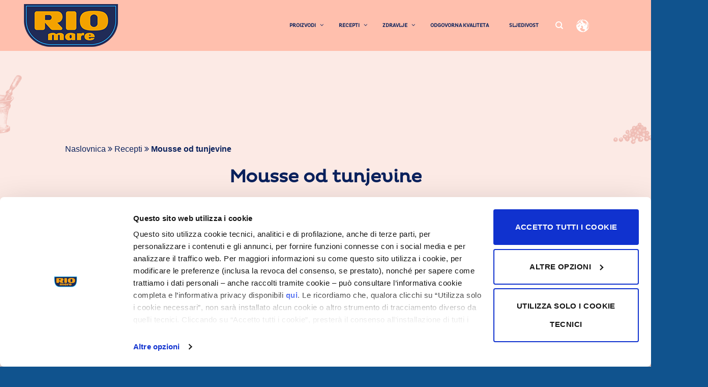

--- FILE ---
content_type: text/html; charset=UTF-8
request_url: https://www.riomare.ba/recept/mousse-od-tunjevine/
body_size: 23390
content:
<!DOCTYPE html>
<!--[if IE 9 ]> <html lang="sl-SI" id="html" class="ie9 loading-site no-js"> <![endif]-->
<!--[if IE 8 ]> <html lang="sl-SI" id="html" class="ie8 loading-site no-js"> <![endif]-->
<!--[if (gte IE 9)|!(IE)]><!--><html lang="sl-SI" id="html" class="loading-site no-js"> <!--<![endif]-->
<head>
	<meta charset="UTF-8" />
	<meta name="viewport" content="width=device-width, initial-scale=1.0, maximum-scale=1.0, user-scalable=no" />

	<link rel="profile" href="https://gmpg.org/xfn/11" />
	<link rel="pingback" href="https://www.riomare.ba/xmlrpc.php" />
		<!-- Google Tag Manager -->
		<script>(function(w,d,s,l,i){w[l]=w[l]||[];w[l].push({'gtm.start':
new Date().getTime(),event:'gtm.js'});var f=d.getElementsByTagName(s)[0],
j=d.createElement(s),dl=l!='dataLayer'?'&l='+l:'';j.async=true;j.src=
'https://www.googletagmanager.com/gtm.js?id='+i+dl;f.parentNode.insertBefore(j,f);
})(window,document,'script','dataLayer','GTM-WG73H2');</script>
<!-- End Google Tag Manager -->
	<script>(function(html){html.className = html.className.replace(/\bno-js\b/,'js')})(document.documentElement);</script>
<meta name='robots' content='index, follow, max-image-preview:large, max-snippet:-1, max-video-preview:-1' />
<link rel="alternate" hreflang="sl" href="https://www.riomare.ba/recept/mousse-od-tunjevine/" />
<link rel="alternate" hreflang="x-default" href="https://www.riomare.ba/recept/mousse-od-tunjevine/" />
<meta name="viewport" content="width=device-width, initial-scale=1" />
	<!-- This site is optimized with the Yoast SEO plugin v26.8 - https://yoast.com/product/yoast-seo-wordpress/ -->
	<title>Mousse od tunjevine - Rio Mare</title>
	<link rel="canonical" href="https://www.riomare.ba/recept/mousse-od-tunjevine/" />
	<meta property="og:locale" content="sl_SI" />
	<meta property="og:type" content="article" />
	<meta property="og:title" content="Mousse od tunjevine - Rio Mare" />
	<meta property="og:url" content="https://www.riomare.ba/recept/mousse-od-tunjevine/" />
	<meta property="og:site_name" content="Tunjevina i skuša" />
	<meta property="og:image" content="https://www.riomare.ba/wp-content/uploads/2021/06/Mousse-od-tunjevine.jpg" />
	<meta property="og:image:width" content="780" />
	<meta property="og:image:height" content="670" />
	<meta property="og:image:type" content="image/jpeg" />
	<meta name="twitter:card" content="summary_large_image" />
	<script type="application/ld+json" class="yoast-schema-graph">{"@context":"https://schema.org","@graph":[{"@type":"WebPage","@id":"https://www.riomare.ba/recept/mousse-od-tunjevine/","url":"https://www.riomare.ba/recept/mousse-od-tunjevine/","name":"Mousse od tunjevine - Rio Mare","isPartOf":{"@id":"https://www.riomare.ba/#website"},"primaryImageOfPage":{"@id":"https://www.riomare.ba/recept/mousse-od-tunjevine/#primaryimage"},"image":{"@id":"https://www.riomare.ba/recept/mousse-od-tunjevine/#primaryimage"},"thumbnailUrl":"https://www.riomare.ba/wp-content/uploads/2021/06/Mousse-od-tunjevine.jpg","datePublished":"2021-06-09T10:43:19+00:00","breadcrumb":{"@id":"https://www.riomare.ba/recept/mousse-od-tunjevine/#breadcrumb"},"inLanguage":"sl-SI","potentialAction":[{"@type":"ReadAction","target":["https://www.riomare.ba/recept/mousse-od-tunjevine/"]}]},{"@type":"ImageObject","inLanguage":"sl-SI","@id":"https://www.riomare.ba/recept/mousse-od-tunjevine/#primaryimage","url":"https://www.riomare.ba/wp-content/uploads/2021/06/Mousse-od-tunjevine.jpg","contentUrl":"https://www.riomare.ba/wp-content/uploads/2021/06/Mousse-od-tunjevine.jpg","width":780,"height":670},{"@type":"BreadcrumbList","@id":"https://www.riomare.ba/recept/mousse-od-tunjevine/#breadcrumb","itemListElement":[{"@type":"ListItem","position":1,"name":"Home","item":"https://www.riomare.ba/"},{"@type":"ListItem","position":2,"name":"Mousse od tunjevine"}]},{"@type":"WebSite","@id":"https://www.riomare.ba/#website","url":"https://www.riomare.ba/","name":"Tunjevina i skuša","description":"Rio Mare","potentialAction":[{"@type":"SearchAction","target":{"@type":"EntryPoint","urlTemplate":"https://www.riomare.ba/?s={search_term_string}"},"query-input":{"@type":"PropertyValueSpecification","valueRequired":true,"valueName":"search_term_string"}}],"inLanguage":"sl-SI"}]}</script>
	<!-- / Yoast SEO plugin. -->


<link rel='dns-prefetch' href='//maps.googleapis.com' />
<link rel='dns-prefetch' href='//cdn.jsdelivr.net' />
<link rel='prefetch' href='https://www.riomare.ba/wp-content/themes/flatsome/assets/js/chunk.countup.js?ver=3.16.5' />
<link rel='prefetch' href='https://www.riomare.ba/wp-content/themes/flatsome/assets/js/chunk.sticky-sidebar.js?ver=3.16.5' />
<link rel='prefetch' href='https://www.riomare.ba/wp-content/themes/flatsome/assets/js/chunk.tooltips.js?ver=3.16.5' />
<link rel='prefetch' href='https://www.riomare.ba/wp-content/themes/flatsome/assets/js/chunk.vendors-popups.js?ver=3.16.5' />
<link rel='prefetch' href='https://www.riomare.ba/wp-content/themes/flatsome/assets/js/chunk.vendors-slider.js?ver=3.16.5' />
<link rel="alternate" type="application/rss+xml" title="Tunjevina i skuša &raquo; Vir" href="https://www.riomare.ba/feed/" />
<link rel="alternate" title="oEmbed (JSON)" type="application/json+oembed" href="https://www.riomare.ba/wp-json/oembed/1.0/embed?url=https%3A%2F%2Fwww.riomare.ba%2Frecept%2Fmousse-od-tunjevine%2F" />
<link rel="alternate" title="oEmbed (XML)" type="text/xml+oembed" href="https://www.riomare.ba/wp-json/oembed/1.0/embed?url=https%3A%2F%2Fwww.riomare.ba%2Frecept%2Fmousse-od-tunjevine%2F&#038;format=xml" />
<style id='wp-img-auto-sizes-contain-inline-css' type='text/css'>
img:is([sizes=auto i],[sizes^="auto," i]){contain-intrinsic-size:3000px 1500px}
/*# sourceURL=wp-img-auto-sizes-contain-inline-css */
</style>
<style id='wp-emoji-styles-inline-css' type='text/css'>

	img.wp-smiley, img.emoji {
		display: inline !important;
		border: none !important;
		box-shadow: none !important;
		height: 1em !important;
		width: 1em !important;
		margin: 0 0.07em !important;
		vertical-align: -0.1em !important;
		background: none !important;
		padding: 0 !important;
	}
/*# sourceURL=wp-emoji-styles-inline-css */
</style>
<style id='wp-block-library-inline-css' type='text/css'>
:root{--wp-block-synced-color:#7a00df;--wp-block-synced-color--rgb:122,0,223;--wp-bound-block-color:var(--wp-block-synced-color);--wp-editor-canvas-background:#ddd;--wp-admin-theme-color:#007cba;--wp-admin-theme-color--rgb:0,124,186;--wp-admin-theme-color-darker-10:#006ba1;--wp-admin-theme-color-darker-10--rgb:0,107,160.5;--wp-admin-theme-color-darker-20:#005a87;--wp-admin-theme-color-darker-20--rgb:0,90,135;--wp-admin-border-width-focus:2px}@media (min-resolution:192dpi){:root{--wp-admin-border-width-focus:1.5px}}.wp-element-button{cursor:pointer}:root .has-very-light-gray-background-color{background-color:#eee}:root .has-very-dark-gray-background-color{background-color:#313131}:root .has-very-light-gray-color{color:#eee}:root .has-very-dark-gray-color{color:#313131}:root .has-vivid-green-cyan-to-vivid-cyan-blue-gradient-background{background:linear-gradient(135deg,#00d084,#0693e3)}:root .has-purple-crush-gradient-background{background:linear-gradient(135deg,#34e2e4,#4721fb 50%,#ab1dfe)}:root .has-hazy-dawn-gradient-background{background:linear-gradient(135deg,#faaca8,#dad0ec)}:root .has-subdued-olive-gradient-background{background:linear-gradient(135deg,#fafae1,#67a671)}:root .has-atomic-cream-gradient-background{background:linear-gradient(135deg,#fdd79a,#004a59)}:root .has-nightshade-gradient-background{background:linear-gradient(135deg,#330968,#31cdcf)}:root .has-midnight-gradient-background{background:linear-gradient(135deg,#020381,#2874fc)}:root{--wp--preset--font-size--normal:16px;--wp--preset--font-size--huge:42px}.has-regular-font-size{font-size:1em}.has-larger-font-size{font-size:2.625em}.has-normal-font-size{font-size:var(--wp--preset--font-size--normal)}.has-huge-font-size{font-size:var(--wp--preset--font-size--huge)}.has-text-align-center{text-align:center}.has-text-align-left{text-align:left}.has-text-align-right{text-align:right}.has-fit-text{white-space:nowrap!important}#end-resizable-editor-section{display:none}.aligncenter{clear:both}.items-justified-left{justify-content:flex-start}.items-justified-center{justify-content:center}.items-justified-right{justify-content:flex-end}.items-justified-space-between{justify-content:space-between}.screen-reader-text{border:0;clip-path:inset(50%);height:1px;margin:-1px;overflow:hidden;padding:0;position:absolute;width:1px;word-wrap:normal!important}.screen-reader-text:focus{background-color:#ddd;clip-path:none;color:#444;display:block;font-size:1em;height:auto;left:5px;line-height:normal;padding:15px 23px 14px;text-decoration:none;top:5px;width:auto;z-index:100000}html :where(.has-border-color){border-style:solid}html :where([style*=border-top-color]){border-top-style:solid}html :where([style*=border-right-color]){border-right-style:solid}html :where([style*=border-bottom-color]){border-bottom-style:solid}html :where([style*=border-left-color]){border-left-style:solid}html :where([style*=border-width]){border-style:solid}html :where([style*=border-top-width]){border-top-style:solid}html :where([style*=border-right-width]){border-right-style:solid}html :where([style*=border-bottom-width]){border-bottom-style:solid}html :where([style*=border-left-width]){border-left-style:solid}html :where(img[class*=wp-image-]){height:auto;max-width:100%}:where(figure){margin:0 0 1em}html :where(.is-position-sticky){--wp-admin--admin-bar--position-offset:var(--wp-admin--admin-bar--height,0px)}@media screen and (max-width:600px){html :where(.is-position-sticky){--wp-admin--admin-bar--position-offset:0px}}

/*# sourceURL=wp-block-library-inline-css */
</style><style id='global-styles-inline-css' type='text/css'>
:root{--wp--preset--aspect-ratio--square: 1;--wp--preset--aspect-ratio--4-3: 4/3;--wp--preset--aspect-ratio--3-4: 3/4;--wp--preset--aspect-ratio--3-2: 3/2;--wp--preset--aspect-ratio--2-3: 2/3;--wp--preset--aspect-ratio--16-9: 16/9;--wp--preset--aspect-ratio--9-16: 9/16;--wp--preset--color--black: #000000;--wp--preset--color--cyan-bluish-gray: #abb8c3;--wp--preset--color--white: #ffffff;--wp--preset--color--pale-pink: #f78da7;--wp--preset--color--vivid-red: #cf2e2e;--wp--preset--color--luminous-vivid-orange: #ff6900;--wp--preset--color--luminous-vivid-amber: #fcb900;--wp--preset--color--light-green-cyan: #7bdcb5;--wp--preset--color--vivid-green-cyan: #00d084;--wp--preset--color--pale-cyan-blue: #8ed1fc;--wp--preset--color--vivid-cyan-blue: #0693e3;--wp--preset--color--vivid-purple: #9b51e0;--wp--preset--color--primary: #446084;--wp--preset--color--secondary: #d26e4b;--wp--preset--color--success: #7a9c59;--wp--preset--color--alert: #b20000;--wp--preset--gradient--vivid-cyan-blue-to-vivid-purple: linear-gradient(135deg,rgb(6,147,227) 0%,rgb(155,81,224) 100%);--wp--preset--gradient--light-green-cyan-to-vivid-green-cyan: linear-gradient(135deg,rgb(122,220,180) 0%,rgb(0,208,130) 100%);--wp--preset--gradient--luminous-vivid-amber-to-luminous-vivid-orange: linear-gradient(135deg,rgb(252,185,0) 0%,rgb(255,105,0) 100%);--wp--preset--gradient--luminous-vivid-orange-to-vivid-red: linear-gradient(135deg,rgb(255,105,0) 0%,rgb(207,46,46) 100%);--wp--preset--gradient--very-light-gray-to-cyan-bluish-gray: linear-gradient(135deg,rgb(238,238,238) 0%,rgb(169,184,195) 100%);--wp--preset--gradient--cool-to-warm-spectrum: linear-gradient(135deg,rgb(74,234,220) 0%,rgb(151,120,209) 20%,rgb(207,42,186) 40%,rgb(238,44,130) 60%,rgb(251,105,98) 80%,rgb(254,248,76) 100%);--wp--preset--gradient--blush-light-purple: linear-gradient(135deg,rgb(255,206,236) 0%,rgb(152,150,240) 100%);--wp--preset--gradient--blush-bordeaux: linear-gradient(135deg,rgb(254,205,165) 0%,rgb(254,45,45) 50%,rgb(107,0,62) 100%);--wp--preset--gradient--luminous-dusk: linear-gradient(135deg,rgb(255,203,112) 0%,rgb(199,81,192) 50%,rgb(65,88,208) 100%);--wp--preset--gradient--pale-ocean: linear-gradient(135deg,rgb(255,245,203) 0%,rgb(182,227,212) 50%,rgb(51,167,181) 100%);--wp--preset--gradient--electric-grass: linear-gradient(135deg,rgb(202,248,128) 0%,rgb(113,206,126) 100%);--wp--preset--gradient--midnight: linear-gradient(135deg,rgb(2,3,129) 0%,rgb(40,116,252) 100%);--wp--preset--font-size--small: 13px;--wp--preset--font-size--medium: 20px;--wp--preset--font-size--large: 36px;--wp--preset--font-size--x-large: 42px;--wp--preset--spacing--20: 0.44rem;--wp--preset--spacing--30: 0.67rem;--wp--preset--spacing--40: 1rem;--wp--preset--spacing--50: 1.5rem;--wp--preset--spacing--60: 2.25rem;--wp--preset--spacing--70: 3.38rem;--wp--preset--spacing--80: 5.06rem;--wp--preset--shadow--natural: 6px 6px 9px rgba(0, 0, 0, 0.2);--wp--preset--shadow--deep: 12px 12px 50px rgba(0, 0, 0, 0.4);--wp--preset--shadow--sharp: 6px 6px 0px rgba(0, 0, 0, 0.2);--wp--preset--shadow--outlined: 6px 6px 0px -3px rgb(255, 255, 255), 6px 6px rgb(0, 0, 0);--wp--preset--shadow--crisp: 6px 6px 0px rgb(0, 0, 0);}:where(body) { margin: 0; }.wp-site-blocks > .alignleft { float: left; margin-right: 2em; }.wp-site-blocks > .alignright { float: right; margin-left: 2em; }.wp-site-blocks > .aligncenter { justify-content: center; margin-left: auto; margin-right: auto; }:where(.is-layout-flex){gap: 0.5em;}:where(.is-layout-grid){gap: 0.5em;}.is-layout-flow > .alignleft{float: left;margin-inline-start: 0;margin-inline-end: 2em;}.is-layout-flow > .alignright{float: right;margin-inline-start: 2em;margin-inline-end: 0;}.is-layout-flow > .aligncenter{margin-left: auto !important;margin-right: auto !important;}.is-layout-constrained > .alignleft{float: left;margin-inline-start: 0;margin-inline-end: 2em;}.is-layout-constrained > .alignright{float: right;margin-inline-start: 2em;margin-inline-end: 0;}.is-layout-constrained > .aligncenter{margin-left: auto !important;margin-right: auto !important;}.is-layout-constrained > :where(:not(.alignleft):not(.alignright):not(.alignfull)){margin-left: auto !important;margin-right: auto !important;}body .is-layout-flex{display: flex;}.is-layout-flex{flex-wrap: wrap;align-items: center;}.is-layout-flex > :is(*, div){margin: 0;}body .is-layout-grid{display: grid;}.is-layout-grid > :is(*, div){margin: 0;}body{padding-top: 0px;padding-right: 0px;padding-bottom: 0px;padding-left: 0px;}a:where(:not(.wp-element-button)){text-decoration: none;}:root :where(.wp-element-button, .wp-block-button__link){background-color: #32373c;border-width: 0;color: #fff;font-family: inherit;font-size: inherit;font-style: inherit;font-weight: inherit;letter-spacing: inherit;line-height: inherit;padding-top: calc(0.667em + 2px);padding-right: calc(1.333em + 2px);padding-bottom: calc(0.667em + 2px);padding-left: calc(1.333em + 2px);text-decoration: none;text-transform: inherit;}.has-black-color{color: var(--wp--preset--color--black) !important;}.has-cyan-bluish-gray-color{color: var(--wp--preset--color--cyan-bluish-gray) !important;}.has-white-color{color: var(--wp--preset--color--white) !important;}.has-pale-pink-color{color: var(--wp--preset--color--pale-pink) !important;}.has-vivid-red-color{color: var(--wp--preset--color--vivid-red) !important;}.has-luminous-vivid-orange-color{color: var(--wp--preset--color--luminous-vivid-orange) !important;}.has-luminous-vivid-amber-color{color: var(--wp--preset--color--luminous-vivid-amber) !important;}.has-light-green-cyan-color{color: var(--wp--preset--color--light-green-cyan) !important;}.has-vivid-green-cyan-color{color: var(--wp--preset--color--vivid-green-cyan) !important;}.has-pale-cyan-blue-color{color: var(--wp--preset--color--pale-cyan-blue) !important;}.has-vivid-cyan-blue-color{color: var(--wp--preset--color--vivid-cyan-blue) !important;}.has-vivid-purple-color{color: var(--wp--preset--color--vivid-purple) !important;}.has-primary-color{color: var(--wp--preset--color--primary) !important;}.has-secondary-color{color: var(--wp--preset--color--secondary) !important;}.has-success-color{color: var(--wp--preset--color--success) !important;}.has-alert-color{color: var(--wp--preset--color--alert) !important;}.has-black-background-color{background-color: var(--wp--preset--color--black) !important;}.has-cyan-bluish-gray-background-color{background-color: var(--wp--preset--color--cyan-bluish-gray) !important;}.has-white-background-color{background-color: var(--wp--preset--color--white) !important;}.has-pale-pink-background-color{background-color: var(--wp--preset--color--pale-pink) !important;}.has-vivid-red-background-color{background-color: var(--wp--preset--color--vivid-red) !important;}.has-luminous-vivid-orange-background-color{background-color: var(--wp--preset--color--luminous-vivid-orange) !important;}.has-luminous-vivid-amber-background-color{background-color: var(--wp--preset--color--luminous-vivid-amber) !important;}.has-light-green-cyan-background-color{background-color: var(--wp--preset--color--light-green-cyan) !important;}.has-vivid-green-cyan-background-color{background-color: var(--wp--preset--color--vivid-green-cyan) !important;}.has-pale-cyan-blue-background-color{background-color: var(--wp--preset--color--pale-cyan-blue) !important;}.has-vivid-cyan-blue-background-color{background-color: var(--wp--preset--color--vivid-cyan-blue) !important;}.has-vivid-purple-background-color{background-color: var(--wp--preset--color--vivid-purple) !important;}.has-primary-background-color{background-color: var(--wp--preset--color--primary) !important;}.has-secondary-background-color{background-color: var(--wp--preset--color--secondary) !important;}.has-success-background-color{background-color: var(--wp--preset--color--success) !important;}.has-alert-background-color{background-color: var(--wp--preset--color--alert) !important;}.has-black-border-color{border-color: var(--wp--preset--color--black) !important;}.has-cyan-bluish-gray-border-color{border-color: var(--wp--preset--color--cyan-bluish-gray) !important;}.has-white-border-color{border-color: var(--wp--preset--color--white) !important;}.has-pale-pink-border-color{border-color: var(--wp--preset--color--pale-pink) !important;}.has-vivid-red-border-color{border-color: var(--wp--preset--color--vivid-red) !important;}.has-luminous-vivid-orange-border-color{border-color: var(--wp--preset--color--luminous-vivid-orange) !important;}.has-luminous-vivid-amber-border-color{border-color: var(--wp--preset--color--luminous-vivid-amber) !important;}.has-light-green-cyan-border-color{border-color: var(--wp--preset--color--light-green-cyan) !important;}.has-vivid-green-cyan-border-color{border-color: var(--wp--preset--color--vivid-green-cyan) !important;}.has-pale-cyan-blue-border-color{border-color: var(--wp--preset--color--pale-cyan-blue) !important;}.has-vivid-cyan-blue-border-color{border-color: var(--wp--preset--color--vivid-cyan-blue) !important;}.has-vivid-purple-border-color{border-color: var(--wp--preset--color--vivid-purple) !important;}.has-primary-border-color{border-color: var(--wp--preset--color--primary) !important;}.has-secondary-border-color{border-color: var(--wp--preset--color--secondary) !important;}.has-success-border-color{border-color: var(--wp--preset--color--success) !important;}.has-alert-border-color{border-color: var(--wp--preset--color--alert) !important;}.has-vivid-cyan-blue-to-vivid-purple-gradient-background{background: var(--wp--preset--gradient--vivid-cyan-blue-to-vivid-purple) !important;}.has-light-green-cyan-to-vivid-green-cyan-gradient-background{background: var(--wp--preset--gradient--light-green-cyan-to-vivid-green-cyan) !important;}.has-luminous-vivid-amber-to-luminous-vivid-orange-gradient-background{background: var(--wp--preset--gradient--luminous-vivid-amber-to-luminous-vivid-orange) !important;}.has-luminous-vivid-orange-to-vivid-red-gradient-background{background: var(--wp--preset--gradient--luminous-vivid-orange-to-vivid-red) !important;}.has-very-light-gray-to-cyan-bluish-gray-gradient-background{background: var(--wp--preset--gradient--very-light-gray-to-cyan-bluish-gray) !important;}.has-cool-to-warm-spectrum-gradient-background{background: var(--wp--preset--gradient--cool-to-warm-spectrum) !important;}.has-blush-light-purple-gradient-background{background: var(--wp--preset--gradient--blush-light-purple) !important;}.has-blush-bordeaux-gradient-background{background: var(--wp--preset--gradient--blush-bordeaux) !important;}.has-luminous-dusk-gradient-background{background: var(--wp--preset--gradient--luminous-dusk) !important;}.has-pale-ocean-gradient-background{background: var(--wp--preset--gradient--pale-ocean) !important;}.has-electric-grass-gradient-background{background: var(--wp--preset--gradient--electric-grass) !important;}.has-midnight-gradient-background{background: var(--wp--preset--gradient--midnight) !important;}.has-small-font-size{font-size: var(--wp--preset--font-size--small) !important;}.has-medium-font-size{font-size: var(--wp--preset--font-size--medium) !important;}.has-large-font-size{font-size: var(--wp--preset--font-size--large) !important;}.has-x-large-font-size{font-size: var(--wp--preset--font-size--x-large) !important;}
/*# sourceURL=global-styles-inline-css */
</style>

<link rel='stylesheet' id='contact-form-7-css' href='https://www.riomare.ba/wp-content/plugins/contact-form-7/includes/css/styles.css?ver=6.1.4' type='text/css' media='all' />
<link rel='stylesheet' id='uaf_client_css-css' href='https://www.riomare.ba/wp-content/uploads/useanyfont/uaf.css?ver=1768833144' type='text/css' media='all' />
<link rel='stylesheet' id='wpml-legacy-horizontal-list-0-css' href='//www.riomare.ba/wp-content/plugins/sitepress-multilingual-cms/templates/language-switchers/legacy-list-horizontal/style.min.css?ver=1' type='text/css' media='all' />
<link rel='stylesheet' id='ubermenu-css' href='https://www.riomare.ba/wp-content/plugins/ubermenu/pro/assets/css/ubermenu.min.css?ver=3.2.6' type='text/css' media='all' />
<link rel='stylesheet' id='ubermenu-font-awesome-css' href='https://www.riomare.ba/wp-content/plugins/ubermenu/assets/css/fontawesome/css/font-awesome.min.css?ver=4.3' type='text/css' media='all' />
<link rel='stylesheet' id='flatsome-main-css' href='https://www.riomare.ba/wp-content/themes/flatsome/assets/css/flatsome.css?ver=3.16.5' type='text/css' media='all' />
<style id='flatsome-main-inline-css' type='text/css'>
@font-face {
				font-family: "fl-icons";
				font-display: block;
				src: url(https://www.riomare.ba/wp-content/themes/flatsome/assets/css/icons/fl-icons.eot?v=3.16.5);
				src:
					url(https://www.riomare.ba/wp-content/themes/flatsome/assets/css/icons/fl-icons.eot#iefix?v=3.16.5) format("embedded-opentype"),
					url(https://www.riomare.ba/wp-content/themes/flatsome/assets/css/icons/fl-icons.woff2?v=3.16.5) format("woff2"),
					url(https://www.riomare.ba/wp-content/themes/flatsome/assets/css/icons/fl-icons.ttf?v=3.16.5) format("truetype"),
					url(https://www.riomare.ba/wp-content/themes/flatsome/assets/css/icons/fl-icons.woff?v=3.16.5) format("woff"),
					url(https://www.riomare.ba/wp-content/themes/flatsome/assets/css/icons/fl-icons.svg?v=3.16.5#fl-icons) format("svg");
			}
/*# sourceURL=flatsome-main-inline-css */
</style>
<link rel='stylesheet' id='flatsome-style-css' href='https://www.riomare.ba/wp-content/themes/riomare-theme/style.css?ver=3.0' type='text/css' media='all' />
<script type="text/javascript" src="https://www.riomare.ba/wp-includes/js/jquery/jquery.min.js?ver=3.7.1" id="jquery-core-js"></script>
<script type="text/javascript" src="https://www.riomare.ba/wp-includes/js/jquery/jquery-migrate.min.js?ver=3.4.1" id="jquery-migrate-js"></script>
<link rel="https://api.w.org/" href="https://www.riomare.ba/wp-json/" /><link rel="EditURI" type="application/rsd+xml" title="RSD" href="https://www.riomare.ba/xmlrpc.php?rsd" />
<meta name="generator" content="WordPress 6.9" />
<link rel='shortlink' href='https://www.riomare.ba/?p=7101' />
<!-- start Simple Custom CSS and JS -->
<script type="text/javascript">
 


(function(window, factory) {
    if (typeof define === 'function' && define.amd) {
        define(['jquery'], function($) {
            return factory(window, $);
        });
    } else if (typeof module === 'object' && typeof module.exports === 'object') {
        module.exports = factory(window, require('jquery'));
    } else {
        window.lity = factory(window, window.jQuery || window.Zepto);
    }
}(typeof window !== "undefined" ? window : this, function(window, $) {
    'use strict';

    var document = window.document;

    var _win = $(window);
    var _deferred = $.Deferred;
    var _html = $('html');
    var _instances = [];

    var _attrAriaHidden = 'aria-hidden';
    var _dataAriaHidden = 'lity-' + _attrAriaHidden;

    var _focusableElementsSelector = 'a[href],area[href],input:not([disabled]),select:not([disabled]),textarea:not([disabled]),button:not([disabled]),iframe,object,embed,[contenteditable],[tabindex]:not([tabindex^="-"])';

    var _defaultOptions = {
        esc: true,
        handler: null,
        handlers: {
            image: imageHandler,
            inline: inlineHandler,
            youtube: youtubeHandler,
            vimeo: vimeoHandler,
            googlemaps: googlemapsHandler,
            facebookvideo: facebookvideoHandler,
            iframe: iframeHandler
        },
        template: '<div class="lity" role="dialog" aria-label="Dialog Window (Press escape to close)" tabindex="-1"><div class="lity-wrap" data-lity-close role="document"><div class="lity-loader" aria-hidden="true">Loading...</div><div class="lity-container"><div class="lity-content"></div><button class="lity-close" type="button" aria-label="Close (Press escape to close)" data-lity-close>×</button></div></div></div>'
    };

    var _imageRegexp = /(^data:image\/)|(\.(png|jpe?g|gif|svg|webp|bmp|ico|tiff?)(\?\S*)?$)/i;
    var _youtubeRegex = /(youtube(-nocookie)?\.com|youtu\.be)\/(watch\?v=|v\/|u\/|embed\/?)?([\w-]{11})(.*)?/i;
    var _vimeoRegex =  /(vimeo(pro)?.com)\/(?:[^\d]+)?(\d+)\??(.*)?$/;
    var _googlemapsRegex = /((maps|www)\.)?google\.([^\/\?]+)\/?((maps\/?)?\?)(.*)/i;
    var _facebookvideoRegex = /(facebook\.com)\/([a-z0-9_-]*)\/videos\/([0-9]*)(.*)?$/i;

    var _transitionEndEvent = (function() {
        var el = document.createElement('div');

        var transEndEventNames = {
            WebkitTransition: 'webkitTransitionEnd',
            MozTransition: 'transitionend',
            OTransition: 'oTransitionEnd otransitionend',
            transition: 'transitionend'
        };

        for (var name in transEndEventNames) {
            if (el.style[name] !== undefined) {
                return transEndEventNames[name];
            }
        }

        return false;
    })();

    function transitionEnd(element) {
        var deferred = _deferred();

        if (!_transitionEndEvent || !element.length) {
            deferred.resolve();
        } else {
            element.one(_transitionEndEvent, deferred.resolve);
            setTimeout(deferred.resolve, 500);
        }

        return deferred.promise();
    }

    function settings(currSettings, key, value) {
        if (arguments.length === 1) {
            return $.extend({}, currSettings);
        }

        if (typeof key === 'string') {
            if (typeof value === 'undefined') {
                return typeof currSettings[key] === 'undefined'
                    ? null
                    : currSettings[key];
            }

            currSettings[key] = value;
        } else {
            $.extend(currSettings, key);
        }

        return this;
    }

    function parseQueryParams(params) {
        var pairs = decodeURI(params.split('#')[0]).split('&');
        var obj = {}, p;

        for (var i = 0, n = pairs.length; i < n; i++) {
            if (!pairs[i]) {
                continue;
            }

            p = pairs[i].split('=');
            obj[p[0]] = p[1];
        }

        return obj;
    }

    function appendQueryParams(url, params) {
        return url + (url.indexOf('?') > -1 ? '&' : '?') + $.param(params);
    }

    function transferHash(originalUrl, newUrl) {
        var pos = originalUrl.indexOf('#');

        if (-1 === pos) {
            return newUrl;
        }

        if (pos > 0) {
            originalUrl = originalUrl.substr(pos);
        }

        return newUrl + originalUrl;
    }

    function error(msg) {
        return $('<span class="lity-error"/>').append(msg);
    }

    function imageHandler(target, instance) {
        var desc = (instance.opener() && instance.opener().data('lity-desc')) || 'Image with no description';
        var img = $('<img src="' + target + '" alt="' + desc + '"/>');
        var deferred = _deferred();
        var failed = function() {
            deferred.reject(error('Failed loading image'));
        };

        img
            .on('load', function() {
                if (this.naturalWidth === 0) {
                    return failed();
                }

                deferred.resolve(img);
            })
            .on('error', failed)
        ;

        return deferred.promise();
    }

    imageHandler.test = function(target) {
        return _imageRegexp.test(target);
    };

    function inlineHandler(target, instance) {
        var el, placeholder, hasHideClass;

        try {
            el = $(target);
        } catch (e) {
            return false;
        }

        if (!el.length) {
            return false;
        }

        placeholder = $('<i style="display:none !important"/>');
        hasHideClass = el.hasClass('lity-hide');

        instance
            .element()
            .one('lity:remove', function() {
                placeholder
                    .before(el)
                    .remove()
                ;

                if (hasHideClass && !el.closest('.lity-content').length) {
                    el.addClass('lity-hide');
                }
            })
        ;

        return el
            .removeClass('lity-hide')
            .after(placeholder)
        ;
    }

    function youtubeHandler(target) {
        var matches = _youtubeRegex.exec(target);

        if (!matches) {
            return false;
        }

        return iframeHandler(
            transferHash(
                target,
                appendQueryParams(
                    'https://www.youtube' + (matches[2] || '') + '.com/embed/' + matches[4],
                    $.extend(
                        {
                            autoplay: 1
                        },
                        parseQueryParams(matches[5] || '')
                    )
                )
            )
        );
    }

    function vimeoHandler(target) {
        var matches = _vimeoRegex.exec(target);

        if (!matches) {
            return false;
        }

        return iframeHandler(
            transferHash(
                target,
                appendQueryParams(
                    'https://player.vimeo.com/video/' + matches[3],
                    $.extend(
                        {
                            autoplay: 1
                        },
                        parseQueryParams(matches[4] || '')
                    )
                )
            )
        );
    }

    function facebookvideoHandler(target) {
        var matches = _facebookvideoRegex.exec(target);

        if (!matches) {
            return false;
        }

        if (0 !== target.indexOf('http')) {
            target = 'https:' + target;
        }

        return iframeHandler(
            transferHash(
                target,
                appendQueryParams(
                    'https://www.facebook.com/plugins/video.php?href=' + target,
                    $.extend(
                        {
                            autoplay: 1
                        },
                        parseQueryParams(matches[4] || '')
                    )
                )
            )
        );
    }

    function googlemapsHandler(target) {
        var matches = _googlemapsRegex.exec(target);

        if (!matches) {
            return false;
        }

        return iframeHandler(
            transferHash(
                target,
                appendQueryParams(
                    'https://www.google.' + matches[3] + '/maps?' + matches[6],
                    {
                        output: matches[6].indexOf('layer=c') > 0 ? 'svembed' : 'embed'
                    }
                )
            )
        );
    }

    function iframeHandler(target) {
        return '<div class="lity-iframe-container"><iframe frameborder="0" allowfullscreen src="' + target + '"/></div>';
    }

    function winHeight() {
        return document.documentElement.clientHeight
            ? document.documentElement.clientHeight
            : Math.round(_win.height());
    }

    function keydown(e) {
        var current = currentInstance();

        if (!current) {
            return;
        }

        // ESC key
        if (e.keyCode === 27 && !!current.options('esc')) {
            current.close();
        }

        // TAB key
        if (e.keyCode === 9) {
            handleTabKey(e, current);
        }
    }

    function handleTabKey(e, instance) {
        var focusableElements = instance.element().find(_focusableElementsSelector);
        var focusedIndex = focusableElements.index(document.activeElement);

        if (e.shiftKey && focusedIndex <= 0) {
            focusableElements.get(focusableElements.length - 1).focus();
            e.preventDefault();
        } else if (!e.shiftKey && focusedIndex === focusableElements.length - 1) {
            focusableElements.get(0).focus();
            e.preventDefault();
        }
    }

    function resize() {
        $.each(_instances, function(i, instance) {
            instance.resize();
        });
    }

    function registerInstance(instanceToRegister) {
        if (1 === _instances.unshift(instanceToRegister)) {
            _html.addClass('lity-active');

            _win
                .on({
                    resize: resize,
                    keydown: keydown
                })
            ;
        }

        $('body > *').not(instanceToRegister.element())
            .addClass('lity-hidden')
            .each(function() {
                var el = $(this);

                if (undefined !== el.data(_dataAriaHidden)) {
                    return;
                }

                el.data(_dataAriaHidden, el.attr(_attrAriaHidden) || null);
            })
            .attr(_attrAriaHidden, 'true')
        ;
    }

    function removeInstance(instanceToRemove) {
        var show;

        instanceToRemove
            .element()
            .attr(_attrAriaHidden, 'true')
        ;

        if (1 === _instances.length) {
            _html.removeClass('lity-active');

            _win
                .off({
                    resize: resize,
                    keydown: keydown
                })
            ;
        }

        _instances = $.grep(_instances, function(instance) {
            return instanceToRemove !== instance;
        });

        if (!!_instances.length) {
            show = _instances[0].element();
        } else {
            show = $('.lity-hidden');
        }

        show
            .removeClass('lity-hidden')
            .each(function() {
                var el = $(this), oldAttr = el.data(_dataAriaHidden);

                if (!oldAttr) {
                    el.removeAttr(_attrAriaHidden);
                } else {
                    el.attr(_attrAriaHidden, oldAttr);
                }

                el.removeData(_dataAriaHidden);
            })
        ;
    }

    function currentInstance() {
        if (0 === _instances.length) {
            return null;
        }

        return _instances[0];
    }

    function factory(target, instance, handlers, preferredHandler) {
        var handler = 'inline', content;

        var currentHandlers = $.extend({}, handlers);

        if (preferredHandler && currentHandlers[preferredHandler]) {
            content = currentHandlers[preferredHandler](target, instance);
            handler = preferredHandler;
        } else {
            // Run inline and iframe handlers after all other handlers
            $.each(['inline', 'iframe'], function(i, name) {
                delete currentHandlers[name];

                currentHandlers[name] = handlers[name];
            });

            $.each(currentHandlers, function(name, currentHandler) {
                // Handler might be "removed" by setting callback to null
                if (!currentHandler) {
                    return true;
                }

                if (
                    currentHandler.test &&
                    !currentHandler.test(target, instance)
                ) {
                    return true;
                }

                content = currentHandler(target, instance);

                if (false !== content) {
                    handler = name;
                    return false;
                }
            });
        }

        return {handler: handler, content: content || ''};
    }

    function Lity(target, options, opener, activeElement) {
        var self = this;
        var result;
        var isReady = false;
        var isClosed = false;
        var element;
        var content;

        options = $.extend(
            {},
            _defaultOptions,
            options
        );

        element = $(options.template);

        // -- API --

        self.element = function() {
            return element;
        };

        self.opener = function() {
            return opener;
        };

        self.options  = $.proxy(settings, self, options);
        self.handlers = $.proxy(settings, self, options.handlers);

        self.resize = function() {
            if (!isReady || isClosed) {
                return;
            }

            content
                .css('max-height', winHeight() + 'px')
                .trigger('lity:resize', [self])
            ;
        };

        self.close = function() {
            if (!isReady || isClosed) {
                return;
            }

            isClosed = true;

            removeInstance(self);

            var deferred = _deferred();

            // We return focus only if the current focus is inside this instance
            if (
                activeElement &&
                (
                    document.activeElement === element[0] ||
                    $.contains(element[0], document.activeElement)
                )
            ) {
                try {
                    activeElement.focus();
                } catch (e) {
                    // Ignore exceptions, eg. for SVG elements which can't be
                    // focused in IE11
                }
            }

            content.trigger('lity:close', [self]);

            element
                .removeClass('lity-opened')
                .addClass('lity-closed')
            ;

            transitionEnd(content.add(element))
                .always(function() {
                    content.trigger('lity:remove', [self]);
                    element.remove();
                    element = undefined;
                    deferred.resolve();
                })
            ;

            return deferred.promise();
        };

        // -- Initialization --

        result = factory(target, self, options.handlers, options.handler);

        element
            .attr(_attrAriaHidden, 'false')
            .addClass('lity-loading lity-opened lity-' + result.handler)
            .appendTo('body')
            .focus()
            .on('click', '[data-lity-close]', function(e) {
                if ($(e.target).is('[data-lity-close]')) {
                    self.close();
                }
            })
            .trigger('lity:open', [self])
        ;

        registerInstance(self);

        $.when(result.content)
            .always(ready)
        ;

        function ready(result) {
            content = $(result)
                .css('max-height', winHeight() + 'px')
            ;

            element
                .find('.lity-loader')
                .each(function() {
                    var loader = $(this);

                    transitionEnd(loader)
                        .always(function() {
                            loader.remove();
                        })
                    ;
                })
            ;

            element
                .removeClass('lity-loading')
                .find('.lity-content')
                .empty()
                .append(content)
            ;

            isReady = true;

            content
                .trigger('lity:ready', [self])
            ;
        }
    }

    function lity(target, options, opener) {
        if (!target.preventDefault) {
            opener = $(opener);
        } else {
            target.preventDefault();
            opener = $(this);
            target = opener.data('lity-target') || opener.attr('href') || opener.attr('src');
        }

        var instance = new Lity(
            target,
            $.extend(
                {},
                opener.data('lity-options') || opener.data('lity'),
                options
            ),
            opener,
            document.activeElement
        );

        if (!target.preventDefault) {
            return instance;
        }
    }

    lity.version  = '2.2.2';
    lity.options  = $.proxy(settings, lity, _defaultOptions);
    lity.handlers = $.proxy(settings, lity, _defaultOptions.handlers);
    lity.current  = currentInstance;

    $(document).on('click.lity', '[data-lity]', lity);

    return lity;
}));
</script>
<!-- end Simple Custom CSS and JS -->
<!-- start Simple Custom CSS and JS -->
<script type="text/javascript">
 

jQuery(document).ready(function( $ ){
$(document).ready(function(){
    $("a.lity-video").each(function(){
        $("a.lity-video").attr("data-lity", "");
    });
});
});
</script>
<!-- end Simple Custom CSS and JS -->
<!-- start Simple Custom CSS and JS -->
<style type="text/css">
/* Add your CSS code here.

For example:
.example {
    color: red;
}

For brushing up on your CSS knowledge, check out http://www.w3schools.com/css/css_syntax.asp

End of comment */ 

.lity {
  z-index: 9990;
  position: fixed;
  top: 0;
  right: 0;
  bottom: 0;
  left: 0;
  white-space: nowrap;
  background: #0b0b0b;
  background: rgba(0, 0, 0, 0.9);
  outline: none !important;
  opacity: 0;
  -webkit-transition: opacity 0.3s ease;
  -o-transition: opacity 0.3s ease;
  transition: opacity 0.3s ease;
}
.lity.lity-opened {
  opacity: 1;
}
.lity.lity-closed {
  opacity: 0;
}
.lity * {
  -webkit-box-sizing: border-box;
     -moz-box-sizing: border-box;
          box-sizing: border-box;
}
.lity-wrap {
  z-index: 9990;
  position: fixed;
  top: 0;
  right: 0;
  bottom: 0;
  left: 0;
  text-align: center;
  outline: none !important;
}
.lity-wrap:before {
  content: '';
  display: inline-block;
  height: 100%;
  vertical-align: middle;
  margin-right: -0.25em;
}
.lity-loader {
  z-index: 9991;
  color: #fff;
  position: absolute;
  top: 50%;
  margin-top: -0.8em;
  width: 100%;
  text-align: center;
  font-size: 14px;
  font-family: Arial, Helvetica, sans-serif;
  opacity: 0;
  -webkit-transition: opacity 0.3s ease;
  -o-transition: opacity 0.3s ease;
  transition: opacity 0.3s ease;
}
.lity-loading .lity-loader {
  opacity: 1;
}
.lity-container {
  z-index: 9992;
  position: relative;
  text-align: left;
  vertical-align: middle;
  display: inline-block;
  white-space: normal;
  max-width: 100%;
  max-height: 100%;
  outline: none !important;
}
.lity-content {
  z-index: 9993;
  width: 100%;
  -webkit-transform: scale(1);
      -ms-transform: scale(1);
       -o-transform: scale(1);
          transform: scale(1);
  -webkit-transition: -webkit-transform 0.3s ease;
  transition: -webkit-transform 0.3s ease;
  -o-transition: -o-transform 0.3s ease;
  transition: transform 0.3s ease;
  transition: transform 0.3s ease, -webkit-transform 0.3s ease, -o-transform 0.3s ease;
}
.lity-loading .lity-content,
.lity-closed .lity-content {
  -webkit-transform: scale(0.8);
      -ms-transform: scale(0.8);
       -o-transform: scale(0.8);
          transform: scale(0.8);
}
.lity-content:after {
  content: '';
  position: absolute;
  left: 0;
  top: 0;
  bottom: 0;
  display: block;
  right: 0;
  width: auto;
  height: auto;
  z-index: -1;
  -webkit-box-shadow: 0 0 8px rgba(0, 0, 0, 0.6);
          box-shadow: 0 0 8px rgba(0, 0, 0, 0.6);
}
.lity-close {
  z-index: 9994;
  width: 35px;
  height: 35px;
  position: fixed;
  right: 0;
  top: 0;
  -webkit-appearance: none;
  cursor: pointer;
  text-decoration: none;
  text-align: center;
  padding: 0;
  color: #fff;
  font-style: normal;
  font-size: 35px;
  font-family: Arial, Baskerville, monospace;
  line-height: 35px;
  text-shadow: 0 1px 2px rgba(0, 0, 0, 0.6);
  border: 0;
  background: none;
  outline: none;
  -webkit-box-shadow: none;
          box-shadow: none;
}
.lity-close::-moz-focus-inner {
  border: 0;
  padding: 0;
}
.lity-close:hover,
.lity-close:focus,
.lity-close:active,
.lity-close:visited {
  text-decoration: none;
  text-align: center;
  padding: 0;
  color: #fff;
  font-style: normal;
  font-size: 35px;
  font-family: Arial, Baskerville, monospace;
  line-height: 35px;
  text-shadow: 0 1px 2px rgba(0, 0, 0, 0.6);
  border: 0;
  background: none;
  outline: none;
  -webkit-box-shadow: none;
          box-shadow: none;
}
.lity-close:active {
  top: 1px;
}
/* Image */
.lity-image img {
  max-width: 100%;
  display: block;
  line-height: 0;
  border: 0;
}
/* iFrame */
.lity-iframe .lity-container,
.lity-youtube .lity-container,
.lity-vimeo .lity-container,
.lity-facebookvideo .lity-container,
.lity-googlemaps .lity-container {
  width: 100%;
  max-width: 964px;
}
.lity-iframe-container {
  width: 100%;
  height: 0;
  padding-top: 56.25%;
  overflow: auto;
  pointer-events: auto;
  -webkit-transform: translateZ(0);
          transform: translateZ(0);
  -webkit-overflow-scrolling: touch;
}
.lity-iframe-container iframe {
  position: absolute;
  display: block;
  top: 0;
  left: 0;
  width: 100%;
  height: 100%;
  -webkit-box-shadow: 0 0 8px rgba(0, 0, 0, 0.6);
          box-shadow: 0 0 8px rgba(0, 0, 0, 0.6);
  background: #000;
}
.lity-hide {
  display: none;
}
</style>
<!-- end Simple Custom CSS and JS -->
<meta name="generator" content="WPML ver:4.5.14 stt:47;" />
<style id="ubermenu-custom-generated-css">
/** UberMenu Custom Menu Styles (Customizer) **/
/* main */
.ubermenu-main.ubermenu-transition-fade .ubermenu-item .ubermenu-submenu-drop { margin-top:0; }


/* Status: Loaded from Transient */

</style><style>.bg{opacity: 0; transition: opacity 1s; -webkit-transition: opacity 1s;} .bg-loaded{opacity: 1;}</style><link rel="icon" href="https://www.riomare.ba/wp-content/uploads/2021/01/riomare.png" sizes="32x32" />
<link rel="icon" href="https://www.riomare.ba/wp-content/uploads/2021/01/riomare.png" sizes="192x192" />
<link rel="apple-touch-icon" href="https://www.riomare.ba/wp-content/uploads/2021/01/riomare.png" />
<meta name="msapplication-TileImage" content="https://www.riomare.ba/wp-content/uploads/2021/01/riomare.png" />
<style id="custom-css" type="text/css">:root {--primary-color: #10538e;}html{background-color:#10538e!important;}.container-width, .full-width .ubermenu-nav, .container, .row{max-width: 1336px}.row.row-collapse{max-width: 1306px}.row.row-small{max-width: 1328.5px}.row.row-large{max-width: 1366px}.sticky-add-to-cart--active, #wrapper,#main,#main.dark{background-color: #10538e}.header-main{height: 110px}#logo img{max-height: 110px}#logo{width:176px;}#logo img{padding:6px 0;}.header-bottom{min-height: 10px}.header-top{min-height: 30px}.transparent .header-main{height: 113px}.transparent #logo img{max-height: 113px}.has-transparent + .page-title:first-of-type,.has-transparent + #main > .page-title,.has-transparent + #main > div > .page-title,.has-transparent + #main .page-header-wrapper:first-of-type .page-title{padding-top: 113px;}.transparent .header-wrapper{background-color: #ffbfad!important;}.transparent .top-divider{display: none;}.header.show-on-scroll,.stuck .header-main{height:70px!important}.stuck #logo img{max-height: 70px!important}.header-bg-color {background-color: #ffbfad}.header-bottom {background-color: #f1f1f1}.header-main .nav > li > a{line-height: 16px }@media (max-width: 549px) {.header-main{height: 70px}#logo img{max-height: 70px}}/* Color */.accordion-title.active, .has-icon-bg .icon .icon-inner,.logo a, .primary.is-underline, .primary.is-link, .badge-outline .badge-inner, .nav-outline > li.active> a,.nav-outline >li.active > a, .cart-icon strong,[data-color='primary'], .is-outline.primary{color: #10538e;}/* Color !important */[data-text-color="primary"]{color: #10538e!important;}/* Background Color */[data-text-bg="primary"]{background-color: #10538e;}/* Background */.scroll-to-bullets a,.featured-title, .label-new.menu-item > a:after, .nav-pagination > li > .current,.nav-pagination > li > span:hover,.nav-pagination > li > a:hover,.has-hover:hover .badge-outline .badge-inner,button[type="submit"], .button.wc-forward:not(.checkout):not(.checkout-button), .button.submit-button, .button.primary:not(.is-outline),.featured-table .title,.is-outline:hover, .has-icon:hover .icon-label,.nav-dropdown-bold .nav-column li > a:hover, .nav-dropdown.nav-dropdown-bold > li > a:hover, .nav-dropdown-bold.dark .nav-column li > a:hover, .nav-dropdown.nav-dropdown-bold.dark > li > a:hover, .header-vertical-menu__opener ,.is-outline:hover, .tagcloud a:hover,.grid-tools a, input[type='submit']:not(.is-form), .box-badge:hover .box-text, input.button.alt,.nav-box > li > a:hover,.nav-box > li.active > a,.nav-pills > li.active > a ,.current-dropdown .cart-icon strong, .cart-icon:hover strong, .nav-line-bottom > li > a:before, .nav-line-grow > li > a:before, .nav-line > li > a:before,.banner, .header-top, .slider-nav-circle .flickity-prev-next-button:hover svg, .slider-nav-circle .flickity-prev-next-button:hover .arrow, .primary.is-outline:hover, .button.primary:not(.is-outline), input[type='submit'].primary, input[type='submit'].primary, input[type='reset'].button, input[type='button'].primary, .badge-inner{background-color: #10538e;}/* Border */.nav-vertical.nav-tabs > li.active > a,.scroll-to-bullets a.active,.nav-pagination > li > .current,.nav-pagination > li > span:hover,.nav-pagination > li > a:hover,.has-hover:hover .badge-outline .badge-inner,.accordion-title.active,.featured-table,.is-outline:hover, .tagcloud a:hover,blockquote, .has-border, .cart-icon strong:after,.cart-icon strong,.blockUI:before, .processing:before,.loading-spin, .slider-nav-circle .flickity-prev-next-button:hover svg, .slider-nav-circle .flickity-prev-next-button:hover .arrow, .primary.is-outline:hover{border-color: #10538e}.nav-tabs > li.active > a{border-top-color: #10538e}.widget_shopping_cart_content .blockUI.blockOverlay:before { border-left-color: #10538e }.woocommerce-checkout-review-order .blockUI.blockOverlay:before { border-left-color: #10538e }/* Fill */.slider .flickity-prev-next-button:hover svg,.slider .flickity-prev-next-button:hover .arrow{fill: #10538e;}/* Focus */.primary:focus-visible, .submit-button:focus-visible, button[type="submit"]:focus-visible { outline-color: #10538e!important; }/* Background Color */[data-icon-label]:after, .secondary.is-underline:hover,.secondary.is-outline:hover,.icon-label,.button.secondary:not(.is-outline),.button.alt:not(.is-outline), .badge-inner.on-sale, .button.checkout, .single_add_to_cart_button, .current .breadcrumb-step{ background-color:#3487d2; }[data-text-bg="secondary"]{background-color: #3487d2;}/* Color */.secondary.is-underline,.secondary.is-link, .secondary.is-outline,.stars a.active, .star-rating:before, .woocommerce-page .star-rating:before,.star-rating span:before, .color-secondary{color: #3487d2}/* Color !important */[data-text-color="secondary"]{color: #3487d2!important;}/* Border */.secondary.is-outline:hover{border-color:#3487d2}/* Focus */.secondary:focus-visible, .alt:focus-visible { outline-color: #3487d2!important; }.header:not(.transparent) .header-nav-main.nav > li > a {color: #0a215c;}.header:not(.transparent) .header-nav-main.nav > li > a:hover,.header:not(.transparent) .header-nav-main.nav > li.active > a,.header:not(.transparent) .header-nav-main.nav > li.current > a,.header:not(.transparent) .header-nav-main.nav > li > a.active,.header:not(.transparent) .header-nav-main.nav > li > a.current{color: #0a215c;}.header-nav-main.nav-line-bottom > li > a:before,.header-nav-main.nav-line-grow > li > a:before,.header-nav-main.nav-line > li > a:before,.header-nav-main.nav-box > li > a:hover,.header-nav-main.nav-box > li.active > a,.header-nav-main.nav-pills > li > a:hover,.header-nav-main.nav-pills > li.active > a{color:#FFF!important;background-color: #0a215c;}.nav-vertical-fly-out > li + li {border-top-width: 1px; border-top-style: solid;}.label-new.menu-item > a:after{content:"Nov";}.label-hot.menu-item > a:after{content:"Vroče";}.label-sale.menu-item > a:after{content:"Akcija";}.label-popular.menu-item > a:after{content:"Popularno";}</style>		<style type="text/css" id="wp-custom-css">
			/* SLIDER FIX */
.sliderricettehome {
    height: -webkit-fill-available;
}

.sliderricette .flickity-viewport {
    height: 600px !important;
}

body.tax-ricette_sfiziose_categories,
body.page-template-recipe-page{
	background:#FCEAE5;
}

@media (max-width:768px){
	#logo {
			width: 176px!important;
	}
	.nav-sidebar.nav-vertical>li+li {
    border-top: 1px solid #0a215c !important;
	text-align: left;
}
	.only-desktop{display:none}
	.only-mobile{display:block}
}

@media (min-width: 768.01px){
.only-desktop{display:block}
	.only-mobile{display:none}
}

		</style>
		<style id="kirki-inline-styles"></style></head>

<body data-rsssl=1 class="wp-singular ricette_sfiziose-template-default single single-ricette_sfiziose postid-7101 wp-theme-flatsome wp-child-theme-riomare-theme lightbox nav-dropdown-has-arrow nav-dropdown-has-shadow nav-dropdown-has-border">
<!-- Google Tag Manager (noscript) -->
<noscript><iframe src="https://www.googletagmanager.com/ns.html?id=GTM-WG73H2"
height="0" width="0" style="display:none;visibility:hidden"></iframe></noscript>
<!-- End Google Tag Manager (noscript) -->


<a class="skip-link screen-reader-text" href="#main">Skoči na vsebino</a>

<div id="wrapper">


<header id="header" class="header header-full-width has-sticky sticky-jump">
   <div class="header-wrapper">
	<div id="masthead" class="header-main ">
      <div class="header-inner flex-row container logo-left medium-logo-center" role="navigation">

          <!-- Logo -->
          <div id="logo" class="flex-col logo">
            
<!-- Header logo -->
<a href="https://www.riomare.ba/" title="Tunjevina i skuša - Rio Mare" rel="home">
		<img width="185" height="84" src="https://www.riomare.ba/wp-content/uploads/2021/10/RM-logo-1_noIT.png" class="header_logo header-logo" alt="Tunjevina i skuša"/><img  width="185" height="106" src="https://www.riomare.ba/wp-content/uploads/2018/06/riomare.png" class="header-logo-dark" alt="Tunjevina i skuša"/></a>
          </div>

          <!-- Mobile Left Elements -->
          <div class="flex-col show-for-medium flex-left">
            <ul class="mobile-nav nav nav-left ">
              <li class="nav-icon has-icon">
  		<a href="#" data-open="#main-menu" data-pos="left" data-bg="main-menu-overlay" data-color="" class="is-small" aria-label="Glavni meni" aria-controls="main-menu" aria-expanded="false">

		  <i class="icon-menu" ></i>
		  		</a>
	</li>
            </ul>
          </div>

          <!-- Left Elements -->
          <div class="flex-col hide-for-medium flex-left
            flex-grow">
            <ul class="header-nav header-nav-main nav nav-left  nav-size-large nav-spacing-xlarge nav-uppercase" >
                          </ul>
          </div>

          <!-- Right Elements -->
          <div class="flex-col hide-for-medium flex-right">
            <ul class="header-nav header-nav-main nav nav-right  nav-size-large nav-spacing-xlarge nav-uppercase">
              
<!-- UberMenu [Configuration:main] [Theme Loc:primary] [Integration:auto] -->
<a class="ubermenu-responsive-toggle ubermenu-responsive-toggle-main ubermenu-skin-none ubermenu-loc-primary ubermenu-responsive-toggle-content-align-left ubermenu-responsive-toggle-align-full " data-ubermenu-target="ubermenu-main-191-primary"><i class="fa fa-bars"></i>Menu</a><nav id="ubermenu-main-191-primary" class="ubermenu ubermenu-nojs ubermenu-main ubermenu-menu-191 ubermenu-loc-primary ubermenu-responsive ubermenu-responsive-default ubermenu-responsive-collapse ubermenu-horizontal ubermenu-transition-none ubermenu-trigger-hover_intent ubermenu-skin-none  ubermenu-bar-align-full ubermenu-items-align-left ubermenu-bound ubermenu-disable-submenu-scroll ubermenu-sub-indicators ubermenu-retractors-responsive"><ul id="ubermenu-nav-main-191-primary" class="ubermenu-nav"><li id="menu-item-5147" class="ubermenu-item ubermenu-item-type-post_type ubermenu-item-object-page ubermenu-item-has-children ubermenu-item-5147 ubermenu-item-level-0 ubermenu-column ubermenu-column-auto ubermenu-has-submenu-drop ubermenu-has-submenu-mega" ><a class="ubermenu-target ubermenu-item-layout-default ubermenu-item-layout-text_only" href="https://www.riomare.ba/proizvodi/" tabindex="0"><span class="ubermenu-target-title ubermenu-target-text">Proizvodi</span></a><ul class="ubermenu-submenu ubermenu-submenu-id-5147 ubermenu-submenu-type-auto ubermenu-submenu-type-mega ubermenu-submenu-drop ubermenu-submenu-align-full_width" ><li id="menu-item-5230" class="ubermenu-item ubermenu-item-type-custom ubermenu-item-object-ubermenu-custom ubermenu-item-5230 ubermenu-item-auto ubermenu-item-header ubermenu-item-level-1 ubermenu-column ubermenu-column-auto" ><div class="ubermenu-content-block ubermenu-custom-content ubermenu-custom-content-padded"><div id="menuprodotti" class="row">
	<div class="medium-12 large-4" style="    padding: 0px 20px;">
<p class="title plutobold"> <a href="/proizvodi/tunjevina/" target="_self">Tunjevina</a> </p><ul>
	
		<ul>
			<li><a class="plutoregular"  href="https://www.riomare.ba/proizvod/tunjevina-u-maslinovom-ulju/" target="_self">Tunjevina u maslinovom ulju</a></li><li><a class="plutoregular"  href="https://www.riomare.ba/proizvod/tunjevina-u-maslinovom-ulju-s-ljutom-papricicom/" target="_self">Tunjevina u maslinovom ulju s ljutom papričicom</a></li><li><a class="plutoregular"  href="https://www.riomare.ba/proizvod/tunjevina-u-vlastitom-soku/" target="_self">Tunjevina u vlastitom soku</a></li>
		</ul>	


<p class="title plutobold"> <a href="/proizvodi/tunjevina-u-umaku/" target="_self">Tunjevina u umaku</a> </p>
		<ul>
		<ul>
			<li><a class="plutoregular"  href="https://www.riomare.ba/proizvod/tunjevina-u-umaku-od-paprike/" target="_self">Tunjevina u umaku od paprike</a></li><li><a class="plutoregular"  href="https://www.riomare.ba/proizvod/tunjevina-u-umaku-od-luka/" target="_self">Tunjevina u umaku od luka</a></li><li><a class="plutoregular"  href="https://www.riomare.ba/proizvod/tunjevina-u-umaku-tex-mex/" target="_self">Tunjevina u umaku Tex Mex</a></li>
		</ul>


</div>

    <div class="medium-12 large-4" style="    padding: 0px 20px;">
		<p class="title plutobold"> <a href="/proizvodi/insalatissime-bih/" target="_self">Insalatissime </a> </p><ul>
		<ul>
			<li><a class="plutoregular"  href="https://www.riomare.ba/proizvod/insalatissime-leca/" target="_self">Insalatissime Leća</a></li><li><a class="plutoregular"  href="https://www.riomare.ba/proizvod/insalatissime-kvinoja-i-tuna/" target="_self">Insalatissime Kvinoja i Tuna</a></li><li><a class="plutoregular"  href="https://www.riomare.ba/proizvod/insalatissime-messicana/" target="_self">Insalatissime Messicana</a></li><li><a class="plutoregular"  href="https://www.riomare.ba/proizvod/insalatissime-kukuruz-i-tunjevina/" target="_self">Insalatissime Kukuruz i tunjevina</a></li><li><a class="plutoregular"  href="https://www.riomare.ba/proizvod/insalatissime-texana/" target="_self">Insalatissime Texana</a></li><li><a class="plutoregular"  href="https://www.riomare.ba/proizvod/insalatissime-kus-kus/" target="_self">Insalatissime Kus kus</a></li>
		</ul>

</div>
<div class="medium-12 large-4" style="    padding: 0px 20px;">

<p class="title plutobold"> <a href="/proizvodi/pate-namazi/" target="_self"> Patè namazi </a> </p><ul>

		<ul>
			<li><a class="plutoregular"  href="https://www.riomare.ba/proizvod/pate-namaz-od-tunjevine/" target="_self">Paté namaz od tunjevine</a></li><li><a class="plutoregular"  href="https://www.riomare.ba/proizvod/pate-namaz-od-tunjevine-i-mrkve/" target="_self">Patè namaz od tunjevine i mrkve</a></li><li><a class="plutoregular"  href="https://www.riomare.ba/proizvod/pate-namaz-od-tunjevine-sa-ketchupom/" target="_self">Paté namaz od tunjevine sa ketchupom</a></li><li><a class="plutoregular"  href="https://www.riomare.ba/proizvod/pate-namaz-od-tunjevine-i-tri-vrste-papra/" target="_self">Paté namaz od tunjevine i tri vrste papra</a></li><li><a class="plutoregular"  href="https://www.riomare.ba/proizvod/pate-namaz-od-lososa/" target="_self">Paté namaz od lososa</a></li>
			</ul>	

	</div>
</div></div></li><li class="ubermenu-retractor ubermenu-retractor-mobile"><i class="fa fa-times"></i> Close</li></ul></li><li id="menu-item-5150" class="ubermenu-item ubermenu-item-type-post_type ubermenu-item-object-page ubermenu-item-has-children ubermenu-item-5150 ubermenu-item-level-0 ubermenu-column ubermenu-column-auto ubermenu-has-submenu-drop ubermenu-has-submenu-mega" ><a class="ubermenu-target ubermenu-item-layout-default ubermenu-item-layout-text_only" href="https://www.riomare.ba/recepti/" tabindex="0"><span class="ubermenu-target-title ubermenu-target-text">Recepti</span></a><ul class="ubermenu-submenu ubermenu-submenu-id-5150 ubermenu-submenu-type-auto ubermenu-submenu-type-mega ubermenu-submenu-drop ubermenu-submenu-align-full_width" ><li id="menu-item-5283" class="ubermenu-item ubermenu-item-type-custom ubermenu-item-object-ubermenu-custom ubermenu-item-5283 ubermenu-item-auto ubermenu-item-header ubermenu-item-level-1 ubermenu-column ubermenu-column-auto" ><div class="ubermenu-content-block ubermenu-custom-content ubermenu-custom-content-padded"><div id="menuprodotti" class="row" >
                <div class="medium-12 large-4" style="    padding: 0px 20px;">    
                               <p class="title plutobold"> <a href="/recepti/recepti-po-vrsti-proizvoda/" target="_self">Recepti po vrsti proizvoda</a> </p>
                               <ul>
                                               <li><a class="plutoregular" href="/recepti/recepti-s-tunjevinom/" target="_self">Recepti s tunjevinom</a></li>
                                                                            </ul>
                               <p class="title plutobold"> <a href="/recepti/recepti-samo-za-vas/" target="_self" >Recepti samo za vas</a> </p>
                               <ul>
                                               <li><a class="plutoregular" href="/recepti/jednostavni-recepti/" target="_self">JEDNOSTAVNI RECEPTI</a></li>
                                               <li><a class="plutoregular" href="/recepti/brzi-recepti/" target="_self">BRZI recepti</a></li>
                                               <li><a class="plutoregular" href="/recepti/klasicni-recepti/" target="_self">Klasični recepti</a></li>
                                               <li><a class="plutoregular" href="/recepti/light-recepti/" target="_self">Light recepti</a></li>
											   <li><a class="plutoregular" href="/recepti/recepti-za-djecu/" target="_self">RECEPTI ZA DJECU</a></li>
											   											   <li><a class="plutoregular" href="/recepti/rizota/" target="_self">RIŽOTA</a></li>
											   <li><a class="plutoregular" href="/recepti/tjestenine/" target="_self">TJESTENINE</a></li>


                               </ul>
                </div>
    <div class="medium-12 large-4" style="    padding: 0px 20px;">
                               <p class="title plutobold"> <a href="/recepti/recepti-po-vrsti-jela/" target="_self" >Recepti po vrsti jela</a> </p>
                                <ul>
                                               <li><a class="plutoregular" href="/recepti/glavna-jela/" target="_self">GLAVNA JELA</a></li>
                                               <li><a class="plutoregular" href="/recepti/predjela/" target="_self">PREDJELA</a></li>
                                               <li><a class="plutoregular" href="/recepti/zalogaji/" target="_self">ZALOGAJI</a></li>
                                               <li><a class="plutoregular" href="/recepti/salate/" target="_self">Salate</a></li>
                               </ul>
                </div>
    <div class="medium-12 large-4" style="    padding: 0px 20px;">
                               <p class="title plutobold"> <a href="/recepti/sezonski-recepti/"target="_self" >Sezonski recepti</a> </p>
                               <ul>
                                               <li><a class="plutoregular" href="/recepti/jesenski-recepti/" target="_self">Jesenski recepti</a></li>
                                               <li><a class="plutoregular" href="/recepti/ljetni-recepti/" target="_self">Ljetni recepti</a></li>
                                               <li><a class="plutoregular" href="/recepti/zimski-recepti/" target="_self">Zimski recepti</a></li>
                                               <li><a class="plutoregular" href="/recepti/proljetni-recepti/" target="_self">ProLjetni recepti</a></li>
                </div>
</div></div></li><li class="ubermenu-retractor ubermenu-retractor-mobile"><i class="fa fa-times"></i> Close</li></ul></li><li id="menu-item-5107" class="menuprodotti ubermenu-item ubermenu-item-type-post_type ubermenu-item-object-page ubermenu-item-has-children ubermenu-item-5107 ubermenu-item-level-0 ubermenu-column ubermenu-column-auto ubermenu-has-submenu-drop ubermenu-has-submenu-mega" ><a class="ubermenu-target ubermenu-item-layout-default ubermenu-item-layout-text_only" href="https://www.riomare.ba/zdravlje/" tabindex="0"><span class="ubermenu-target-title ubermenu-target-text">Zdravlje</span></a><ul class="ubermenu-submenu ubermenu-submenu-id-5107 ubermenu-submenu-type-auto ubermenu-submenu-type-mega ubermenu-submenu-drop ubermenu-submenu-align-full_width" ><li id="menu-item-5284" class="ubermenu-item ubermenu-item-type-custom ubermenu-item-object-ubermenu-custom ubermenu-item-5284 ubermenu-item-auto ubermenu-item-header ubermenu-item-level-1 ubermenu-column ubermenu-column-auto" ><div class="ubermenu-content-block ubermenu-custom-content ubermenu-custom-content-padded"><div id="menuprodotti" class="row">
    <div class="medium-12 large-4" style="    padding: 0px 20px;">
		<p class="title plutobold"> <a href="riba-u-mediteranskoj-prehrani/" target="_self" style="text-decoration:none!important">Riba u mediteranskoj prehrani</a> </p>
		<p class="title plutobold"> <a href="/dragocjeni-izvori/" target="_self" style="text-decoration:none!important">Dragocjeni izvori</a> </p>
		<p class="title plutobold"> <a href="/rio-mare-za-zdraviju-i-snazniju-djecu/" target="_self" style="text-decoration:none!important">RIO MARE ZA ZDRAVIJU I SNAŽNIJU DJECU</a> </p>
		<p class="title plutobold"> <a href="/provjerite-nutritivne-cinjenice/" target="_self" style="text-decoration:none!important">Provjerite nutritivne činjenice</a> </p>
	</div>
</div></div></li><li class="ubermenu-retractor ubermenu-retractor-mobile"><i class="fa fa-times"></i> Close</li></ul></li><li id="menu-item-5109" class="ubermenu-item ubermenu-item-type-custom ubermenu-item-object-custom ubermenu-item-5109 ubermenu-item-level-0 ubermenu-column ubermenu-column-auto" ><a class="ubermenu-target ubermenu-item-layout-default ubermenu-item-layout-text_only" target="_blank" href="https://qualitaresponsabile.riomare.it/en" tabindex="0"><span class="ubermenu-target-title ubermenu-target-text">ODGOVORNA KVALITETA</span></a></li><li id="menu-item-6538" class="ubermenu-item ubermenu-item-type-post_type ubermenu-item-object-page ubermenu-item-6538 ubermenu-item-level-0 ubermenu-column ubermenu-column-auto" ><a class="ubermenu-target ubermenu-item-layout-default ubermenu-item-layout-text_only" href="https://www.riomare.ba/sljedivost/" tabindex="0"><span class="ubermenu-target-title ubermenu-target-text">Sljedivost</span></a></li></ul></nav>
<!-- End UberMenu -->
<li class="header-search header-search-dropdown has-icon has-dropdown menu-item-has-children">
		<a href="#" aria-label="Search" class="is-small"><i class="icon-search" ></i></a>
		<ul class="nav-dropdown nav-dropdown-default">
	 	<li class="header-search-form search-form html relative has-icon">
	<div class="header-search-form-wrapper">
		<div class="searchform-wrapper ux-search-box relative is-normal"><form method="get" class="searchform" action="https://www.riomare.ba/" role="search">
		<div class="flex-row relative">
			<div class="flex-col flex-grow">
	   	   <input type="search" class="search-field mb-0" name="s" value="" id="s" placeholder="Pretraži" />
			</div>
			<div class="flex-col">
				<button type="submit" class="ux-search-submit submit-button secondary button icon mb-0" aria-label="Posreduj">
					<i class="icon-search" ></i>				</button>
			</div>
		</div>
    <div class="live-search-results text-left z-top"></div>
</form>
</div>	</div>
</li>
	</ul>
</li>
<li class="html custom html_topbar_left"><a href="http://www.riomare.com/"><img src="/wp-content/uploads/2018/04/icona_international.png"></a></li>            </ul>
          </div>

          <!-- Mobile Right Elements -->
          <div class="flex-col show-for-medium flex-right">
            <ul class="mobile-nav nav nav-right ">
              <li class="header-search header-search-dropdown has-icon has-dropdown menu-item-has-children">
		<a href="#" aria-label="Search" class="is-small"><i class="icon-search" ></i></a>
		<ul class="nav-dropdown nav-dropdown-default">
	 	<li class="header-search-form search-form html relative has-icon">
	<div class="header-search-form-wrapper">
		<div class="searchform-wrapper ux-search-box relative is-normal"><form method="get" class="searchform" action="https://www.riomare.ba/" role="search">
		<div class="flex-row relative">
			<div class="flex-col flex-grow">
	   	   <input type="search" class="search-field mb-0" name="s" value="" id="s" placeholder="Pretraži" />
			</div>
			<div class="flex-col">
				<button type="submit" class="ux-search-submit submit-button secondary button icon mb-0" aria-label="Posreduj">
					<i class="icon-search" ></i>				</button>
			</div>
		</div>
    <div class="live-search-results text-left z-top"></div>
</form>
</div>	</div>
</li>
	</ul>
</li>
            </ul>
          </div>

      </div>

      </div>

	<div id="flatsome-uber-menu" class="header-ubermenu-nav relative hide-for-medium" style="z-index: 9">
		<div class="full-width">
			
<!-- UberMenu [Configuration:main] [Theme Loc:primary] [Integration:api] -->
<a class="ubermenu-responsive-toggle ubermenu-responsive-toggle-main ubermenu-skin-none ubermenu-loc-primary ubermenu-responsive-toggle-content-align-left ubermenu-responsive-toggle-align-full " data-ubermenu-target="ubermenu-main-191-primary-2"><i class="fa fa-bars"></i>Menu</a><nav id="ubermenu-main-191-primary-2" class="ubermenu ubermenu-nojs ubermenu-main ubermenu-menu-191 ubermenu-loc-primary ubermenu-responsive ubermenu-responsive-default ubermenu-responsive-collapse ubermenu-horizontal ubermenu-transition-none ubermenu-trigger-hover_intent ubermenu-skin-none  ubermenu-bar-align-full ubermenu-items-align-left ubermenu-bound ubermenu-disable-submenu-scroll ubermenu-sub-indicators ubermenu-retractors-responsive"><ul id="ubermenu-nav-main-191-primary" class="ubermenu-nav"><li class="ubermenu-item ubermenu-item-type-post_type ubermenu-item-object-page ubermenu-item-has-children ubermenu-item-5147 ubermenu-item-level-0 ubermenu-column ubermenu-column-auto ubermenu-has-submenu-drop ubermenu-has-submenu-mega" ><a class="ubermenu-target ubermenu-item-layout-default ubermenu-item-layout-text_only" href="https://www.riomare.ba/proizvodi/" tabindex="0"><span class="ubermenu-target-title ubermenu-target-text">Proizvodi</span></a><ul class="ubermenu-submenu ubermenu-submenu-id-5147 ubermenu-submenu-type-auto ubermenu-submenu-type-mega ubermenu-submenu-drop ubermenu-submenu-align-full_width" ><li class="ubermenu-item ubermenu-item-type-custom ubermenu-item-object-ubermenu-custom ubermenu-item-5230 ubermenu-item-auto ubermenu-item-header ubermenu-item-level-1 ubermenu-column ubermenu-column-auto" ><div class="ubermenu-content-block ubermenu-custom-content ubermenu-custom-content-padded"><div id="menuprodotti" class="row">
	<div class="medium-12 large-4" style="    padding: 0px 20px;">
<p class="title plutobold"> <a href="/proizvodi/tunjevina/" target="_self">Tunjevina</a> </p><ul>
	
		<ul>
			<li><a class="plutoregular"  href="https://www.riomare.ba/proizvod/tunjevina-u-maslinovom-ulju/" target="_self">Tunjevina u maslinovom ulju</a></li><li><a class="plutoregular"  href="https://www.riomare.ba/proizvod/tunjevina-u-maslinovom-ulju-s-ljutom-papricicom/" target="_self">Tunjevina u maslinovom ulju s ljutom papričicom</a></li><li><a class="plutoregular"  href="https://www.riomare.ba/proizvod/tunjevina-u-vlastitom-soku/" target="_self">Tunjevina u vlastitom soku</a></li>
		</ul>	


<p class="title plutobold"> <a href="/proizvodi/tunjevina-u-umaku/" target="_self">Tunjevina u umaku</a> </p>
		<ul>
		<ul>
			<li><a class="plutoregular"  href="https://www.riomare.ba/proizvod/tunjevina-u-umaku-od-paprike/" target="_self">Tunjevina u umaku od paprike</a></li><li><a class="plutoregular"  href="https://www.riomare.ba/proizvod/tunjevina-u-umaku-od-luka/" target="_self">Tunjevina u umaku od luka</a></li><li><a class="plutoregular"  href="https://www.riomare.ba/proizvod/tunjevina-u-umaku-tex-mex/" target="_self">Tunjevina u umaku Tex Mex</a></li>
		</ul>


</div>

    <div class="medium-12 large-4" style="    padding: 0px 20px;">
		<p class="title plutobold"> <a href="/proizvodi/insalatissime-bih/" target="_self">Insalatissime </a> </p><ul>
		<ul>
			<li><a class="plutoregular"  href="https://www.riomare.ba/proizvod/insalatissime-leca/" target="_self">Insalatissime Leća</a></li><li><a class="plutoregular"  href="https://www.riomare.ba/proizvod/insalatissime-kvinoja-i-tuna/" target="_self">Insalatissime Kvinoja i Tuna</a></li><li><a class="plutoregular"  href="https://www.riomare.ba/proizvod/insalatissime-messicana/" target="_self">Insalatissime Messicana</a></li><li><a class="plutoregular"  href="https://www.riomare.ba/proizvod/insalatissime-kukuruz-i-tunjevina/" target="_self">Insalatissime Kukuruz i tunjevina</a></li><li><a class="plutoregular"  href="https://www.riomare.ba/proizvod/insalatissime-texana/" target="_self">Insalatissime Texana</a></li><li><a class="plutoregular"  href="https://www.riomare.ba/proizvod/insalatissime-kus-kus/" target="_self">Insalatissime Kus kus</a></li>
		</ul>

</div>
<div class="medium-12 large-4" style="    padding: 0px 20px;">

<p class="title plutobold"> <a href="/proizvodi/pate-namazi/" target="_self"> Patè namazi </a> </p><ul>

		<ul>
			<li><a class="plutoregular"  href="https://www.riomare.ba/proizvod/pate-namaz-od-tunjevine/" target="_self">Paté namaz od tunjevine</a></li><li><a class="plutoregular"  href="https://www.riomare.ba/proizvod/pate-namaz-od-tunjevine-i-mrkve/" target="_self">Patè namaz od tunjevine i mrkve</a></li><li><a class="plutoregular"  href="https://www.riomare.ba/proizvod/pate-namaz-od-tunjevine-sa-ketchupom/" target="_self">Paté namaz od tunjevine sa ketchupom</a></li><li><a class="plutoregular"  href="https://www.riomare.ba/proizvod/pate-namaz-od-tunjevine-i-tri-vrste-papra/" target="_self">Paté namaz od tunjevine i tri vrste papra</a></li><li><a class="plutoregular"  href="https://www.riomare.ba/proizvod/pate-namaz-od-lososa/" target="_self">Paté namaz od lososa</a></li>
			</ul>	

	</div>
</div></div></li><li class="ubermenu-retractor ubermenu-retractor-mobile"><i class="fa fa-times"></i> Close</li></ul></li><li class="ubermenu-item ubermenu-item-type-post_type ubermenu-item-object-page ubermenu-item-has-children ubermenu-item-5150 ubermenu-item-level-0 ubermenu-column ubermenu-column-auto ubermenu-has-submenu-drop ubermenu-has-submenu-mega" ><a class="ubermenu-target ubermenu-item-layout-default ubermenu-item-layout-text_only" href="https://www.riomare.ba/recepti/" tabindex="0"><span class="ubermenu-target-title ubermenu-target-text">Recepti</span></a><ul class="ubermenu-submenu ubermenu-submenu-id-5150 ubermenu-submenu-type-auto ubermenu-submenu-type-mega ubermenu-submenu-drop ubermenu-submenu-align-full_width" ><li class="ubermenu-item ubermenu-item-type-custom ubermenu-item-object-ubermenu-custom ubermenu-item-5283 ubermenu-item-auto ubermenu-item-header ubermenu-item-level-1 ubermenu-column ubermenu-column-auto" ><div class="ubermenu-content-block ubermenu-custom-content ubermenu-custom-content-padded"><div id="menuprodotti" class="row" >
                <div class="medium-12 large-4" style="    padding: 0px 20px;">    
                               <p class="title plutobold"> <a href="/recepti/recepti-po-vrsti-proizvoda/" target="_self">Recepti po vrsti proizvoda</a> </p>
                               <ul>
                                               <li><a class="plutoregular" href="/recepti/recepti-s-tunjevinom/" target="_self">Recepti s tunjevinom</a></li>
                                                                            </ul>
                               <p class="title plutobold"> <a href="/recepti/recepti-samo-za-vas/" target="_self" >Recepti samo za vas</a> </p>
                               <ul>
                                               <li><a class="plutoregular" href="/recepti/jednostavni-recepti/" target="_self">JEDNOSTAVNI RECEPTI</a></li>
                                               <li><a class="plutoregular" href="/recepti/brzi-recepti/" target="_self">BRZI recepti</a></li>
                                               <li><a class="plutoregular" href="/recepti/klasicni-recepti/" target="_self">Klasični recepti</a></li>
                                               <li><a class="plutoregular" href="/recepti/light-recepti/" target="_self">Light recepti</a></li>
											   <li><a class="plutoregular" href="/recepti/recepti-za-djecu/" target="_self">RECEPTI ZA DJECU</a></li>
											   											   <li><a class="plutoregular" href="/recepti/rizota/" target="_self">RIŽOTA</a></li>
											   <li><a class="plutoregular" href="/recepti/tjestenine/" target="_self">TJESTENINE</a></li>


                               </ul>
                </div>
    <div class="medium-12 large-4" style="    padding: 0px 20px;">
                               <p class="title plutobold"> <a href="/recepti/recepti-po-vrsti-jela/" target="_self" >Recepti po vrsti jela</a> </p>
                                <ul>
                                               <li><a class="plutoregular" href="/recepti/glavna-jela/" target="_self">GLAVNA JELA</a></li>
                                               <li><a class="plutoregular" href="/recepti/predjela/" target="_self">PREDJELA</a></li>
                                               <li><a class="plutoregular" href="/recepti/zalogaji/" target="_self">ZALOGAJI</a></li>
                                               <li><a class="plutoregular" href="/recepti/salate/" target="_self">Salate</a></li>
                               </ul>
                </div>
    <div class="medium-12 large-4" style="    padding: 0px 20px;">
                               <p class="title plutobold"> <a href="/recepti/sezonski-recepti/"target="_self" >Sezonski recepti</a> </p>
                               <ul>
                                               <li><a class="plutoregular" href="/recepti/jesenski-recepti/" target="_self">Jesenski recepti</a></li>
                                               <li><a class="plutoregular" href="/recepti/ljetni-recepti/" target="_self">Ljetni recepti</a></li>
                                               <li><a class="plutoregular" href="/recepti/zimski-recepti/" target="_self">Zimski recepti</a></li>
                                               <li><a class="plutoregular" href="/recepti/proljetni-recepti/" target="_self">ProLjetni recepti</a></li>
                </div>
</div></div></li><li class="ubermenu-retractor ubermenu-retractor-mobile"><i class="fa fa-times"></i> Close</li></ul></li><li class="menuprodotti ubermenu-item ubermenu-item-type-post_type ubermenu-item-object-page ubermenu-item-has-children ubermenu-item-5107 ubermenu-item-level-0 ubermenu-column ubermenu-column-auto ubermenu-has-submenu-drop ubermenu-has-submenu-mega" ><a class="ubermenu-target ubermenu-item-layout-default ubermenu-item-layout-text_only" href="https://www.riomare.ba/zdravlje/" tabindex="0"><span class="ubermenu-target-title ubermenu-target-text">Zdravlje</span></a><ul class="ubermenu-submenu ubermenu-submenu-id-5107 ubermenu-submenu-type-auto ubermenu-submenu-type-mega ubermenu-submenu-drop ubermenu-submenu-align-full_width" ><li class="ubermenu-item ubermenu-item-type-custom ubermenu-item-object-ubermenu-custom ubermenu-item-5284 ubermenu-item-auto ubermenu-item-header ubermenu-item-level-1 ubermenu-column ubermenu-column-auto" ><div class="ubermenu-content-block ubermenu-custom-content ubermenu-custom-content-padded"><div id="menuprodotti" class="row">
    <div class="medium-12 large-4" style="    padding: 0px 20px;">
		<p class="title plutobold"> <a href="riba-u-mediteranskoj-prehrani/" target="_self" style="text-decoration:none!important">Riba u mediteranskoj prehrani</a> </p>
		<p class="title plutobold"> <a href="/dragocjeni-izvori/" target="_self" style="text-decoration:none!important">Dragocjeni izvori</a> </p>
		<p class="title plutobold"> <a href="/rio-mare-za-zdraviju-i-snazniju-djecu/" target="_self" style="text-decoration:none!important">RIO MARE ZA ZDRAVIJU I SNAŽNIJU DJECU</a> </p>
		<p class="title plutobold"> <a href="/provjerite-nutritivne-cinjenice/" target="_self" style="text-decoration:none!important">Provjerite nutritivne činjenice</a> </p>
	</div>
</div></div></li><li class="ubermenu-retractor ubermenu-retractor-mobile"><i class="fa fa-times"></i> Close</li></ul></li><li class="ubermenu-item ubermenu-item-type-custom ubermenu-item-object-custom ubermenu-item-5109 ubermenu-item-level-0 ubermenu-column ubermenu-column-auto" ><a class="ubermenu-target ubermenu-item-layout-default ubermenu-item-layout-text_only" target="_blank" href="https://qualitaresponsabile.riomare.it/en" tabindex="0"><span class="ubermenu-target-title ubermenu-target-text">ODGOVORNA KVALITETA</span></a></li><li class="ubermenu-item ubermenu-item-type-post_type ubermenu-item-object-page ubermenu-item-6538 ubermenu-item-level-0 ubermenu-column ubermenu-column-auto" ><a class="ubermenu-target ubermenu-item-layout-default ubermenu-item-layout-text_only" href="https://www.riomare.ba/sljedivost/" tabindex="0"><span class="ubermenu-target-title ubermenu-target-text">Sljedivost</span></a></li></ul></nav>
<!-- End UberMenu -->
		</div>
	</div>
			<div id="flatsome-uber-menu" class="header-ubermenu-nav relative show-for-medium" style="z-index: 9">
			<div class="full-width">
				
<!-- UberMenu [Configuration:main] [Theme Loc:primary_mobile] [Integration:api] -->
<a class="ubermenu-responsive-toggle ubermenu-responsive-toggle-main ubermenu-skin-none ubermenu-loc-primary_mobile ubermenu-responsive-toggle-content-align-left ubermenu-responsive-toggle-align-full " data-ubermenu-target="ubermenu-main-191-primary_mobile"><i class="fa fa-bars"></i>Menu</a><nav id="ubermenu-main-191-primary_mobile" class="ubermenu ubermenu-nojs ubermenu-main ubermenu-menu-191 ubermenu-loc-primary_mobile ubermenu-responsive ubermenu-responsive-default ubermenu-responsive-collapse ubermenu-horizontal ubermenu-transition-none ubermenu-trigger-hover_intent ubermenu-skin-none  ubermenu-bar-align-full ubermenu-items-align-left ubermenu-bound ubermenu-disable-submenu-scroll ubermenu-sub-indicators ubermenu-retractors-responsive"><ul id="ubermenu-nav-main-191-primary_mobile" class="ubermenu-nav"><li class="ubermenu-item ubermenu-item-type-post_type ubermenu-item-object-page ubermenu-item-has-children ubermenu-item-5147 ubermenu-item-level-0 ubermenu-column ubermenu-column-auto ubermenu-has-submenu-drop ubermenu-has-submenu-mega" ><a class="ubermenu-target ubermenu-item-layout-default ubermenu-item-layout-text_only" href="https://www.riomare.ba/proizvodi/" tabindex="0"><span class="ubermenu-target-title ubermenu-target-text">Proizvodi</span></a><ul class="ubermenu-submenu ubermenu-submenu-id-5147 ubermenu-submenu-type-auto ubermenu-submenu-type-mega ubermenu-submenu-drop ubermenu-submenu-align-full_width" ><li class="ubermenu-item ubermenu-item-type-custom ubermenu-item-object-ubermenu-custom ubermenu-item-5230 ubermenu-item-auto ubermenu-item-header ubermenu-item-level-1 ubermenu-column ubermenu-column-auto" ><div class="ubermenu-content-block ubermenu-custom-content ubermenu-custom-content-padded"><div id="menuprodotti" class="row">
	<div class="medium-12 large-4" style="    padding: 0px 20px;">
<p class="title plutobold"> <a href="/proizvodi/tunjevina/" target="_self">Tunjevina</a> </p><ul>
	
		<ul>
			<li><a class="plutoregular"  href="https://www.riomare.ba/proizvod/tunjevina-u-maslinovom-ulju/" target="_self">Tunjevina u maslinovom ulju</a></li><li><a class="plutoregular"  href="https://www.riomare.ba/proizvod/tunjevina-u-maslinovom-ulju-s-ljutom-papricicom/" target="_self">Tunjevina u maslinovom ulju s ljutom papričicom</a></li><li><a class="plutoregular"  href="https://www.riomare.ba/proizvod/tunjevina-u-vlastitom-soku/" target="_self">Tunjevina u vlastitom soku</a></li>
		</ul>	


<p class="title plutobold"> <a href="/proizvodi/tunjevina-u-umaku/" target="_self">Tunjevina u umaku</a> </p>
		<ul>
		<ul>
			<li><a class="plutoregular"  href="https://www.riomare.ba/proizvod/tunjevina-u-umaku-od-paprike/" target="_self">Tunjevina u umaku od paprike</a></li><li><a class="plutoregular"  href="https://www.riomare.ba/proizvod/tunjevina-u-umaku-od-luka/" target="_self">Tunjevina u umaku od luka</a></li><li><a class="plutoregular"  href="https://www.riomare.ba/proizvod/tunjevina-u-umaku-tex-mex/" target="_self">Tunjevina u umaku Tex Mex</a></li>
		</ul>


</div>

    <div class="medium-12 large-4" style="    padding: 0px 20px;">
		<p class="title plutobold"> <a href="/proizvodi/insalatissime-bih/" target="_self">Insalatissime </a> </p><ul>
		<ul>
			<li><a class="plutoregular"  href="https://www.riomare.ba/proizvod/insalatissime-leca/" target="_self">Insalatissime Leća</a></li><li><a class="plutoregular"  href="https://www.riomare.ba/proizvod/insalatissime-kvinoja-i-tuna/" target="_self">Insalatissime Kvinoja i Tuna</a></li><li><a class="plutoregular"  href="https://www.riomare.ba/proizvod/insalatissime-messicana/" target="_self">Insalatissime Messicana</a></li><li><a class="plutoregular"  href="https://www.riomare.ba/proizvod/insalatissime-kukuruz-i-tunjevina/" target="_self">Insalatissime Kukuruz i tunjevina</a></li><li><a class="plutoregular"  href="https://www.riomare.ba/proizvod/insalatissime-texana/" target="_self">Insalatissime Texana</a></li><li><a class="plutoregular"  href="https://www.riomare.ba/proizvod/insalatissime-kus-kus/" target="_self">Insalatissime Kus kus</a></li>
		</ul>

</div>
<div class="medium-12 large-4" style="    padding: 0px 20px;">

<p class="title plutobold"> <a href="/proizvodi/pate-namazi/" target="_self"> Patè namazi </a> </p><ul>

		<ul>
			<li><a class="plutoregular"  href="https://www.riomare.ba/proizvod/pate-namaz-od-tunjevine/" target="_self">Paté namaz od tunjevine</a></li><li><a class="plutoregular"  href="https://www.riomare.ba/proizvod/pate-namaz-od-tunjevine-i-mrkve/" target="_self">Patè namaz od tunjevine i mrkve</a></li><li><a class="plutoregular"  href="https://www.riomare.ba/proizvod/pate-namaz-od-tunjevine-sa-ketchupom/" target="_self">Paté namaz od tunjevine sa ketchupom</a></li><li><a class="plutoregular"  href="https://www.riomare.ba/proizvod/pate-namaz-od-tunjevine-i-tri-vrste-papra/" target="_self">Paté namaz od tunjevine i tri vrste papra</a></li><li><a class="plutoregular"  href="https://www.riomare.ba/proizvod/pate-namaz-od-lososa/" target="_self">Paté namaz od lososa</a></li>
			</ul>	

	</div>
</div></div></li><li class="ubermenu-retractor ubermenu-retractor-mobile"><i class="fa fa-times"></i> Close</li></ul></li><li class="ubermenu-item ubermenu-item-type-post_type ubermenu-item-object-page ubermenu-item-has-children ubermenu-item-5150 ubermenu-item-level-0 ubermenu-column ubermenu-column-auto ubermenu-has-submenu-drop ubermenu-has-submenu-mega" ><a class="ubermenu-target ubermenu-item-layout-default ubermenu-item-layout-text_only" href="https://www.riomare.ba/recepti/" tabindex="0"><span class="ubermenu-target-title ubermenu-target-text">Recepti</span></a><ul class="ubermenu-submenu ubermenu-submenu-id-5150 ubermenu-submenu-type-auto ubermenu-submenu-type-mega ubermenu-submenu-drop ubermenu-submenu-align-full_width" ><li class="ubermenu-item ubermenu-item-type-custom ubermenu-item-object-ubermenu-custom ubermenu-item-5283 ubermenu-item-auto ubermenu-item-header ubermenu-item-level-1 ubermenu-column ubermenu-column-auto" ><div class="ubermenu-content-block ubermenu-custom-content ubermenu-custom-content-padded"><div id="menuprodotti" class="row" >
                <div class="medium-12 large-4" style="    padding: 0px 20px;">    
                               <p class="title plutobold"> <a href="/recepti/recepti-po-vrsti-proizvoda/" target="_self">Recepti po vrsti proizvoda</a> </p>
                               <ul>
                                               <li><a class="plutoregular" href="/recepti/recepti-s-tunjevinom/" target="_self">Recepti s tunjevinom</a></li>
                                                                            </ul>
                               <p class="title plutobold"> <a href="/recepti/recepti-samo-za-vas/" target="_self" >Recepti samo za vas</a> </p>
                               <ul>
                                               <li><a class="plutoregular" href="/recepti/jednostavni-recepti/" target="_self">JEDNOSTAVNI RECEPTI</a></li>
                                               <li><a class="plutoregular" href="/recepti/brzi-recepti/" target="_self">BRZI recepti</a></li>
                                               <li><a class="plutoregular" href="/recepti/klasicni-recepti/" target="_self">Klasični recepti</a></li>
                                               <li><a class="plutoregular" href="/recepti/light-recepti/" target="_self">Light recepti</a></li>
											   <li><a class="plutoregular" href="/recepti/recepti-za-djecu/" target="_self">RECEPTI ZA DJECU</a></li>
											   											   <li><a class="plutoregular" href="/recepti/rizota/" target="_self">RIŽOTA</a></li>
											   <li><a class="plutoregular" href="/recepti/tjestenine/" target="_self">TJESTENINE</a></li>


                               </ul>
                </div>
    <div class="medium-12 large-4" style="    padding: 0px 20px;">
                               <p class="title plutobold"> <a href="/recepti/recepti-po-vrsti-jela/" target="_self" >Recepti po vrsti jela</a> </p>
                                <ul>
                                               <li><a class="plutoregular" href="/recepti/glavna-jela/" target="_self">GLAVNA JELA</a></li>
                                               <li><a class="plutoregular" href="/recepti/predjela/" target="_self">PREDJELA</a></li>
                                               <li><a class="plutoregular" href="/recepti/zalogaji/" target="_self">ZALOGAJI</a></li>
                                               <li><a class="plutoregular" href="/recepti/salate/" target="_self">Salate</a></li>
                               </ul>
                </div>
    <div class="medium-12 large-4" style="    padding: 0px 20px;">
                               <p class="title plutobold"> <a href="/recepti/sezonski-recepti/"target="_self" >Sezonski recepti</a> </p>
                               <ul>
                                               <li><a class="plutoregular" href="/recepti/jesenski-recepti/" target="_self">Jesenski recepti</a></li>
                                               <li><a class="plutoregular" href="/recepti/ljetni-recepti/" target="_self">Ljetni recepti</a></li>
                                               <li><a class="plutoregular" href="/recepti/zimski-recepti/" target="_self">Zimski recepti</a></li>
                                               <li><a class="plutoregular" href="/recepti/proljetni-recepti/" target="_self">ProLjetni recepti</a></li>
                </div>
</div></div></li><li class="ubermenu-retractor ubermenu-retractor-mobile"><i class="fa fa-times"></i> Close</li></ul></li><li class="menuprodotti ubermenu-item ubermenu-item-type-post_type ubermenu-item-object-page ubermenu-item-has-children ubermenu-item-5107 ubermenu-item-level-0 ubermenu-column ubermenu-column-auto ubermenu-has-submenu-drop ubermenu-has-submenu-mega" ><a class="ubermenu-target ubermenu-item-layout-default ubermenu-item-layout-text_only" href="https://www.riomare.ba/zdravlje/" tabindex="0"><span class="ubermenu-target-title ubermenu-target-text">Zdravlje</span></a><ul class="ubermenu-submenu ubermenu-submenu-id-5107 ubermenu-submenu-type-auto ubermenu-submenu-type-mega ubermenu-submenu-drop ubermenu-submenu-align-full_width" ><li class="ubermenu-item ubermenu-item-type-custom ubermenu-item-object-ubermenu-custom ubermenu-item-5284 ubermenu-item-auto ubermenu-item-header ubermenu-item-level-1 ubermenu-column ubermenu-column-auto" ><div class="ubermenu-content-block ubermenu-custom-content ubermenu-custom-content-padded"><div id="menuprodotti" class="row">
    <div class="medium-12 large-4" style="    padding: 0px 20px;">
		<p class="title plutobold"> <a href="riba-u-mediteranskoj-prehrani/" target="_self" style="text-decoration:none!important">Riba u mediteranskoj prehrani</a> </p>
		<p class="title plutobold"> <a href="/dragocjeni-izvori/" target="_self" style="text-decoration:none!important">Dragocjeni izvori</a> </p>
		<p class="title plutobold"> <a href="/rio-mare-za-zdraviju-i-snazniju-djecu/" target="_self" style="text-decoration:none!important">RIO MARE ZA ZDRAVIJU I SNAŽNIJU DJECU</a> </p>
		<p class="title plutobold"> <a href="/provjerite-nutritivne-cinjenice/" target="_self" style="text-decoration:none!important">Provjerite nutritivne činjenice</a> </p>
	</div>
</div></div></li><li class="ubermenu-retractor ubermenu-retractor-mobile"><i class="fa fa-times"></i> Close</li></ul></li><li class="ubermenu-item ubermenu-item-type-custom ubermenu-item-object-custom ubermenu-item-5109 ubermenu-item-level-0 ubermenu-column ubermenu-column-auto" ><a class="ubermenu-target ubermenu-item-layout-default ubermenu-item-layout-text_only" target="_blank" href="https://qualitaresponsabile.riomare.it/en" tabindex="0"><span class="ubermenu-target-title ubermenu-target-text">ODGOVORNA KVALITETA</span></a></li><li class="ubermenu-item ubermenu-item-type-post_type ubermenu-item-object-page ubermenu-item-6538 ubermenu-item-level-0 ubermenu-column ubermenu-column-auto" ><a class="ubermenu-target ubermenu-item-layout-default ubermenu-item-layout-text_only" href="https://www.riomare.ba/sljedivost/" tabindex="0"><span class="ubermenu-target-title ubermenu-target-text">Sljedivost</span></a></li></ul></nav>
<!-- End UberMenu -->
			</div>
		</div>
		<div class="header-bg-container fill"><div class="header-bg-image fill"></div><div class="header-bg-color fill"></div></div>   </div><!-- header-wrapper-->
</header>


<main id="main" class="">



<div id="content" role="main" class="content-area">

		
				<section class="section" id="section_502645112">
		<div class="bg section-bg fill bg-fill   bg-loaded">

			
			
			

		</div><!-- .section-bg -->

		<div class="section-content relative">
			
<div class="row row-collapse align-middle align-center" style="max-width:90%" id="row-1338545100">
<div class="col small-12 large-12"><div class="col-inner breadcrumb" style="padding-top:50px;">
    <p ><a href="/">Naslovnica</a> <i class="fa fa-angle-double-right" aria-hidden="true"></i> <a href="/ricette-sfiziose/">Recepti</a> <i class="fa fa-angle-double-right" aria-hidden="true"></i><b> Mousse od tunjevine</b></p>
</div></div>

<style scope="scope">

</style>
</div>
<div class="row row-collapse" id="row-1938105858">
<div class="col small-12 large-12"><div class="col-inner">
<h1 style="text-align: center; font-size:35px;    padding: 20px;" class="plutoregular titoloricettasfiziosa">Mousse od tunjevine</h1>
</div></div>

<style scope="scope">

</style>
</div>
<div class="row row-collapse align-equal" id="row-2109863564" style="    padding: 20px;">
<div class="col medium-12 small-12 large-8 nodesktop"><div class="col-inner">
	<div class="img has-hover x md-x lg-x y md-y lg-y" id="image_767692774">
								<div class="img-inner dark">
			<img width="940" height="660" style="/*max-height:580px;*/" src="https://www.riomare.ba/wp-content/uploads/2021/06/Mousse-od-tunjevine.jpg" sizes="(max-width: 940px) 100vw, 940px">						
					</div>
								
<style scope="scope">

#image_767692774 {
  width: 100%;
}
</style>
	</div>
	
</div></div>
<div class="col columntexture medium-12 small-12 large-4" style="background:url(/wp-content/uploads/2018/04/fondino.png)!important;padding-top:0px!important;"><div class="col-inner">
<img src="/wp-content/uploads/2018/04/Oggetto-vettoriale-avanzato.png" style="width:100%;margin-top:30px;"/>
<p class="plutobold uppercase" style="font-size:24px;">SASTOJCI</p>
<div class="plutoregular" style="margin-bottom:30px !important;">
	za 4 porcije<hr>
2 x 160 g konzerve Rio Mare tunjevine u maslinovom ulju<hr>
100 g krem ​​sira<hr>
100 ml vrhnja<hr>
2 kašike majoneze<hr>
30 g očiščenih pistacija<hr>
malo potočarke<hr>
sol po ukusu<hr></div>
<p class="plutobold displaynone" style="
    margin-top: 70px !important;
">
Stampa Ricetta</p>
</div></div>
<div class="col medium-12 small-12 large-8 nomobile"><div class="col-inner">
	<div class="img has-hover x md-x lg-x y md-y lg-y" id="image_767692774">
								<div class="img-inner dark">
			<img width="940" height="660" style="/*max-height:580px;*/" src="https://www.riomare.ba/wp-content/uploads/2021/06/Mousse-od-tunjevine.jpg" sizes="(max-width: 940px) 100vw, 940px">						
					</div>
								
<style scope="scope">

#image_767692774 {
  width: 100%;
}
    hr{margin: 1px 0px!important}
</style>
	</div>
	
</div></div>

<style scope="scope">

</style>
</div>
<div class="row row-collapse align-middle" style="max-width:80%;    padding: 20px;" id="row-825950666">
<div class="col medium-4 small-12 large-4"><div class="col-inner">
<p class="plutobold uppercase ricettafallosapere" style="font-size:27px;">PODIJELI RECEPT</p>
<p class="plutolight ricettafallosapere" style="font-size:18px;">sa svojim prijateljima</p>
</div></div>
<div class="col medium-4 small-12 large-4"><div class="col-inner" style="padding:0px!important;">
    <p class="ricettaiconecondividi" style="font-size:25px;"><a href="https://www.facebook.com/sharer/sharer.php?u=https://www.riomare.ba/recept/mousse-od-tunjevine" target="_blank" class="sharepagefacebook"><i style="margin-right:10px;" class="fa fa-facebook-square "></i></a><a href="https://twitter.com/home?status=https://www.riomare.ba/recept/mousse-od-tunjevine" target="_blank" class="sharepagetwitter"><i style="margin-right:10px;" class="fa fa-twitter"></i></a></p>
</div></div>

<style scope="scope">

#row-825950666 > .col > .col-inner {
  padding: 20px 0px 20px 0px;
}
</style>
</div>
<div class="row row-collapse align-equal" id="row-1052137270" style="    padding: 20px;">
<div class="col medium-5 small-12 large-5"><div class="col-inner text-center" style="background-color:rgb(255, 191, 173);padding:45px 45px 45px 45px;">
<p class="plutobold uppercase" style="font-size:24px;">KORIŠTENI PROIZVOD</p>
    <a href="https://www.riomare.ba/proizvod/tunjevina-u-maslinovom-ulju/"><p class="plutoregular">Tunjevina u maslinovom ulju</p></a>
	<div class="img has-hover x md-x lg-x y md-y lg-y" id="image_1490402934">
								<div class="img-inner dark" style="margin:15px 0px 15px 0px;">
											<a href="https://www.riomare.ba/proizvod/tunjevina-u-maslinovom-ulju/"><img width="161" height="164" src="https://www.riomare.ba/wp-content/uploads/2023/02/RIOMARE-Tonno-Olio-Oliva_80g.png" class="attachment-original size-original" alt="">	</a>					
					</div>
								
<style scope="scope">

#image_1490402934 {
  width: 80%;
}
</style>
	</div>
	
<a class="button primary uppercase" href="https://www.riomare.ba/proizvod/tunjevina-u-maslinovom-ulju/">
    <span>OTKRIJ VIŠE</span>
  </a>

</div></div>
<div class="col medium-7 small-12 large-7"><div class="col-inner text-center" style="background-color:rgb(250, 219, 211);">
<div class="row row-collapse" id="row-1869462488">
<div class="col small-12 large-12"><div class="col-inner">
<h1 class="plutobold uppercase" style="font-size:24px;"></h1> 
<ol style="text-align: left;" class="plutoregular">
<p class="plutoregular left-align rowmethodrecipe">1. Pomiješajte ocijeđenu tunu, krem sir i majonezu u posudi i miješajte dok ne postane glatko.</p><p class="plutoregular left-align rowmethodrecipe">
2. Umutite vrhnje s prstohvatom soli dok se ne poveže i postane čvrsto, a zatim nježno sjedinite u smjesu od tunjevine i stavite u frižider dok ne bude spremno za posluživanje; ugrubo nasjeckajte pistacije.</p><p class="plutoregular left-align rowmethodrecipe">
3. Upotrijebite dvije žlice moussea na četiri pojedinačna jela. Pospite mousse sjeckanim pistacijama i ukrasite potočarkom.
</p>
</div></div>

<style scope="scope">

#row-1869462488 > .col > .col-inner {
  padding: 45px 45px 45px 45px;
}
</style>
</div>
</div></div>

<style scope="scope">

</style>
</div>
<div class="row" id="row-1431167474" style="margin-top:20px !important;">
<div class="col small-12 large-12"><div class="col-inner text-center">
<h1 class="plutobold uppercase" style="font-size: 30px; margin-bottom: 0px !important;">NAJPOPULARNIJI RECEPTI</h1>
</div></div>

            
                <div class="col medium-3 small-6 large-3 ricettapiucliccata">
                   <div class="col-inner">
                        <div class="img has-hover x md-x lg-x y md-y lg-y" id="image_1239834185">
                            <div class="img-inner dark">
                                <img width="313" height="314" src="https://www.riomare.ba/wp-content/uploads/2022/03/Quiche-od-tunjevine-rio-mare.jpg">						
                            </div>

                            <style scope="scope">

                            #image_1239834185 {
                              width: 100%;
                            }
                            </style>
                        </div>

                        <div class="imageboxtext">
                            <p class="text-center plutocondregular titoloricettepiucliccate"><a href="https://www.riomare.ba/recept/tart-s-tunjevinom/">Tart s tunjevinom</a></p>
                        </div>
                    </div>
                </div>


                
                <div class="col medium-3 small-6 large-3 ricettapiucliccata">
                   <div class="col-inner">
                        <div class="img has-hover x md-x lg-x y md-y lg-y" id="image_1239834185">
                            <div class="img-inner dark">
                                <img width="313" height="314" src="https://www.riomare.ba/wp-content/uploads/2022/03/Kanapeji-od-articoke-i-sjemenki-sa-Rio-Mare-Pate-namazom-s-3-vrste-papra.jpg">						
                            </div>

                            <style scope="scope">

                            #image_1239834185 {
                              width: 100%;
                            }
                            </style>
                        </div>

                        <div class="imageboxtext">
                            <p class="text-center plutocondregular titoloricettepiucliccate"><a href="https://www.riomare.ba/recept/kanapeji-od-articoke-i-sjemenki-sa-rio-mare-pate-namazom-s-3-vrste-papra/">Kanapeji od artičoke i sjemenki sa Rio Mare Pate namazom s 3 vrste papra</a></p>
                        </div>
                    </div>
                </div>


                
                <div class="col medium-3 small-6 large-3 ricettapiucliccata">
                   <div class="col-inner">
                        <div class="img has-hover x md-x lg-x y md-y lg-y" id="image_1239834185">
                            <div class="img-inner dark">
                                <img width="313" height="314" src="https://www.riomare.ba/wp-content/uploads/2022/03/Mini-tartar-od-paradajza-i-avokada-sa-Rio-Mare-Pate-s-3-vrste-papra.jpg">						
                            </div>

                            <style scope="scope">

                            #image_1239834185 {
                              width: 100%;
                            }
                            </style>
                        </div>

                        <div class="imageboxtext">
                            <p class="text-center plutocondregular titoloricettepiucliccate"><a href="https://www.riomare.ba/recept/mini-tartar-od-paradajza-i-avokada-sa-rio-mare-pate-s-3-vrste-papra/">Mini tartar od paradajza  i avokada sa Rio Mare Pate s 3 vrste papra</a></p>
                        </div>
                    </div>
                </div>


                
                <div class="col medium-3 small-6 large-3 ricettapiucliccata">
                   <div class="col-inner">
                        <div class="img has-hover x md-x lg-x y md-y lg-y" id="image_1239834185">
                            <div class="img-inner dark">
                                <img width="313" height="314" src="https://www.riomare.ba/wp-content/uploads/2021/06/Topli-sendvici-od-tunjevine.jpg">						
                            </div>

                            <style scope="scope">

                            #image_1239834185 {
                              width: 100%;
                            }
                            </style>
                        </div>

                        <div class="imageboxtext">
                            <p class="text-center plutocondregular titoloricettepiucliccate"><a href="https://www.riomare.ba/recept/topli-sendvici-od-tunjevine/">Topli sendviči od tunjevine</a></p>
                        </div>
                    </div>
                </div>


                

</div>
		</div><!-- .section-content -->

		
<style scope="scope">

#section_502645112 {
  padding-top: 130px;
  padding-bottom: 130px;
}
    
    @media screen and (max-width: 850px){
#section_502645112 {
  padding-top: 100px;
}}
#section_502645112 .section-bg.bg-loaded {
  /* background-image: url(https://riomare.preview-beconcept.com/wp-content/uploads/2018/03/backgoound-image.jpg); */
  background-image: url(/wp-content/uploads/2018/04/bg_ricette.png);
}
</style>
	</section>
	
		
				
</div>

</main>

<footer id="footer" class="footer-wrapper">

		<section class="section sectionFooter" id="section_685109934">
		<div class="bg section-bg fill bg-fill  bg-loaded" >

			
			
			

		</div>

		

		<div class="section-content relative">
			

<div class="row rowlarge"  id="row-1729736320">


	<div id="col-320340604" class="col medium-6 small-12 large-2"  >
				<div class="col-inner"  >
			
			

<div class="row row-collapse"  id="row-597870397">


	<div id="col-1059765404" class="col small-12 large-12"  >
				<div class="col-inner"  >
			
			

	<div class="img has-hover x md-x lg-x y md-y lg-y" id="image_1099561547">
		<a class="" href="https://www.boltongroup.net/" target="_blank" rel="noopener noreferrer" >						<div class="img-inner dark" style="margin:0px 0px 0px 0px;">
			<img width="1020" height="551" src="https://www.riomare.ba/wp-content/uploads/2025/12/BOLTON-Logo-White-RGB-1024x553.png" class="attachment-large size-large" alt="" decoding="async" loading="lazy" srcset="https://www.riomare.ba/wp-content/uploads/2025/12/BOLTON-Logo-White-RGB-1024x553.png 1024w, https://www.riomare.ba/wp-content/uploads/2025/12/BOLTON-Logo-White-RGB-300x162.png 300w, https://www.riomare.ba/wp-content/uploads/2025/12/BOLTON-Logo-White-RGB-768x415.png 768w, https://www.riomare.ba/wp-content/uploads/2025/12/BOLTON-Logo-White-RGB.png 1182w" sizes="auto, (max-width: 1020px) 100vw, 1020px" />						
					</div>
						</a>		
<style>
#image_1099561547 {
  width: 39%;
}
@media (min-width:550px) {
  #image_1099561547 {
    width: 75%;
  }
}
</style>
	</div>
	


		</div>
					</div>

	

	<div id="col-885517048" class="col small-12 large-12"  >
				<div class="col-inner"  >
			
			

<p class="plutolight"><span style="color: #ffffff;">Sva prava pridržana<br />
@2025 Bolton Adriatic d.o.o.<br />
</span></p>
<p> </p>


		</div>
				
<style>
#col-885517048 > .col-inner {
  padding: 15px 0px 0px 0px;
}
@media (min-width:550px) {
  #col-885517048 > .col-inner {
    padding: 15px 0px 0px 0px;
  }
}
</style>
	</div>

	

</div>

		</div>
					</div>

	

	<div id="col-1343457426" class="col medium-12 small-12 large-10"  >
				<div class="col-inner"  >
			
			

<div class="row"  id="row-1186254610">


	<div id="col-2033044689" class="col medium-6 small-12 large-3"  >
				<div class="col-inner dark"  >
			
			

<p><a href="/izdelki"></p>
<p class="plutobold uppercase"><a href="/proizvodi/">PROIZVODI</a></p>
<p><a class="plutolight nomobile" href="/proizvodi/tunjevina/">Tunjevina</a><br />
<a class="plutolight nomobile" href="/proizvodi/insalatissime-bih/">Insalatissime</a></p>
<p><a class="plutolight nomobile" href="/proizvodi/pate-namazi/">Pate namazi</a></p>
<p><a class="plutolight nomobile" href="/proizvodi/tunjevina-u-umaku/">Tunjevina u umaku<br /></a></p>

		</div>
					</div>

	

	<div id="col-1461952906" class="col hide-for-small medium-6 small-6 large-4"  >
				<div class="col-inner dark"  >
			
			

<p class="plutobold uppercase"><a href="/zdravlje/">ZDRAVLJE<br /></a></p>
<p><a class="plutolight" href="/riba-u-mediteranskoj-prehrani/">Riba u mediteranskoj prehrani</a><br /><a class="plutolight" href="/dragocjeni-izvori/">Dragocjeni izvori</a><br /><a class="plutolight" href="/rio-mare-za-zdraviju-i-snazniju-djecu/">Rio Mare za zdraviju i snažniju djecu<br />
</a><a class="plutolight" href="/provjerite-nutritivne-cinjenice/">Provjerite nutritivne činjenice<br />
</a></p>

		</div>
					</div>

	

	<div id="col-494447303" class="col medium-6 small-12 large-3"  >
				<div class="col-inner dark"  >
			
			

<p><a class="plutobold uppercase" href="/recepti/">RECEPTI</p>
<p class="plutolight" style="line-height: 22px;" href="/recepti/">Otkrij sve recepte</p>
<p></a><a href="https://qualitaresponsabile.riomare.it/en/" target="_blank" rel="noopener"></p>
<p class="plutobold uppercase" style="margin-top: 30px !important;">ODGOVORNOST</p>
<p></a></p>
<p>&nbsp;</p>

		</div>
					</div>

	

	<div id="col-1793764109" class="col medium-6 small-12 large-2"  >
				<div class="col-inner dark"  >
			
			

<p><a class="plutobold uppercase" href="/sljedivost/">SLJEDIVOST</p>
<p class="plutolight nomobile"><a href="/sljedivost/">Otkrijte odakle dolazi vaša tunjevina<br />
Put kvalitete</a></p>
<p class="plutobold uppercase"><a href="/kontakt" target="_blank" rel="noopener">KONTAKTIRAJTE NAS<br />
</a></p>
<p class="plutobold uppercase"><a href="/cookie-policy-privacy/" rel="noopener">POLITIKA KOLAČIĆA POLITIKA PRIVATNOSTI</a></p>
<p class="plutolight" style="margin-top: 30px !important; margin-bottom: 10px !important;">Pratite nas</p>
<p><span class="fa-stack fa-lg"><i class="fa fa-circle fa-stack-2x" style="color: white;
"></i><a href="https://www.facebook.com/Rio.Mare.BiH/" target="_blank" rel="noopener"><i class="fa fa-facebook fa-stack-1x fa-inverse" style="color: #10538e;
"></i></a></span><span class="fa-stack fa-lg"><i class="fa fa-circle fa-stack-2x" style="color: white;
"></i><a href="https://www.instagram.com/riomareglobal/" target="_blank" rel="noopener"><i class="fa fa-instagram fa-stack-1x fa-inverse" style="color: #10538e;
"></i></a></span><span class="fa-stack fa-lg"><i class="fa fa-circle fa-stack-2x" style="color: white;
"></i><a href="https://www.youtube.com/user/RioMareOfficial" target="_blank" rel="noopener"><i class="fa fa-youtube fa-stack-1x fa-inverse" style="color: #10538e;
"></i></a></span></p>

		</div>
					</div>

	

</div>

		</div>
					</div>

	

</div>
<div class="row rowlarge"  id="row-1002633808">


	<div id="col-1327995947" class="col small-6 large-12"  >
				<div class="col-inner text-left dark"  >
			
			

<p style="font-size: 11px; text-align: center;">Sva prava pridržana @2025 BOLTON ADRIATIC; Bolton Adriatic d.o.o., Polje 12, 5290 Šempeter pri Gorici, Slovenija</p>


		</div>
					</div>

	


<style>
#row-1002633808 > .col > .col-inner {
  padding: 30px 0px 0px 0px;
}
</style>
</div>

		</div>

		
<style>
#section_685109934 {
  padding-top: 30px;
  padding-bottom: 30px;
  background-color: rgb(10, 33, 92);
}
#section_685109934 .ux-shape-divider--top svg {
  height: 150px;
  --divider-top-width: 100%;
}
#section_685109934 .ux-shape-divider--bottom svg {
  height: 150px;
  --divider-width: 100%;
}
</style>
	</section>
	
<div class="absolute-footer dark medium-text-center small-text-center">
  <div class="container clearfix">

    
    <div class="footer-primary pull-left">
            <div class="copyright-footer">
        Copyright 2026 &copy; <strong>Flatsome Theme</strong>      </div>
          </div>
  </div>
</div>

<a href="#top" class="back-to-top button icon invert plain fixed bottom z-1 is-outline hide-for-medium circle" id="top-link" aria-label="Go to top"><i class="icon-angle-up" ></i></a>

</footer>

</div>

<div id="main-menu" class="mobile-sidebar no-scrollbar mfp-hide">

	
	<div class="sidebar-menu no-scrollbar ">

		
					<ul class="nav nav-sidebar nav-vertical nav-uppercase" data-tab="1">
				<li class="html header-button-1">
	<div class="header-button">
	<a href="#" class="button primary"  style="border-radius:99px;">
    <span>Sign Up</span>
  </a>
	</div>
</li>


<li class="html header-button-2">
	<div class="header-button">
	<a class="button plain is-outline"  style="border-radius:99px;">
    <span>Join</span>
  </a>
	</div>
</li>
<li class="menu-item menu-item-type-post_type menu-item-object-page menu-item-has-children menu-item-5147"><a href="https://www.riomare.ba/proizvodi/">Proizvodi</a>
<ul class="sub-menu nav-sidebar-ul children">
	<li class="menu-item menu-item-type-custom menu-item-object-ubermenu-custom menu-item-5230"><a href="#ubermenu-custom_content">[Custom]</a></li>
</ul>
</li>
<li class="menu-item menu-item-type-post_type menu-item-object-page menu-item-has-children menu-item-5150"><a href="https://www.riomare.ba/recepti/">Recepti</a>
<ul class="sub-menu nav-sidebar-ul children">
	<li class="menu-item menu-item-type-custom menu-item-object-ubermenu-custom menu-item-5283"><a href="#ubermenu-custom_content">[Custom]</a></li>
</ul>
</li>
<li class="menuprodotti menu-item menu-item-type-post_type menu-item-object-page menu-item-has-children menu-item-5107"><a href="https://www.riomare.ba/zdravlje/">Zdravlje</a>
<ul class="sub-menu nav-sidebar-ul children">
	<li class="menu-item menu-item-type-custom menu-item-object-ubermenu-custom menu-item-5284"><a href="#ubermenu-custom_content">[Custom]</a></li>
</ul>
</li>
<li class="menu-item menu-item-type-custom menu-item-object-custom menu-item-5109"><a target="_blank" rel="noopener noreferrer" href="https://qualitaresponsabile.riomare.it/en">ODGOVORNA KVALITETA</a></li>
<li class="menu-item menu-item-type-post_type menu-item-object-page menu-item-6538"><a href="https://www.riomare.ba/sljedivost/">Sljedivost</a></li>
<li class="html header-social-icons ml-0">
	<div class="social-icons follow-icons" ><a href="https://www.facebook.com/RioMare/" target="_blank" data-label="Facebook" rel="noopener noreferrer nofollow" class="icon plain facebook tooltip" title="Sledi na Facebook" aria-label="Sledi na Facebook"><i class="icon-facebook" ></i></a><a href="https://www.instagram.com/riomareofficial/" target="_blank" rel="noopener noreferrer nofollow" data-label="Instagram" class="icon plain  instagram tooltip" title="Sledi nam na Instagramu" aria-label="Sledi nam na Instagramu"><i class="icon-instagram" ></i></a></div></li>
			</ul>
		
		
	</div>

	
</div>
<script type="speculationrules">
{"prefetch":[{"source":"document","where":{"and":[{"href_matches":"/*"},{"not":{"href_matches":["/wp-*.php","/wp-admin/*","/wp-content/uploads/*","/wp-content/*","/wp-content/plugins/*","/wp-content/themes/riomare-theme/*","/wp-content/themes/flatsome/*","/*\\?(.+)"]}},{"not":{"selector_matches":"a[rel~=\"nofollow\"]"}},{"not":{"selector_matches":".no-prefetch, .no-prefetch a"}}]},"eagerness":"conservative"}]}
</script>
<script type="text/javascript" src="https://www.riomare.ba/wp-includes/js/dist/hooks.min.js?ver=dd5603f07f9220ed27f1" id="wp-hooks-js"></script>
<script type="text/javascript" src="https://www.riomare.ba/wp-includes/js/dist/i18n.min.js?ver=c26c3dc7bed366793375" id="wp-i18n-js"></script>
<script type="text/javascript" id="wp-i18n-js-after">
/* <![CDATA[ */
wp.i18n.setLocaleData( { 'text direction\u0004ltr': [ 'ltr' ] } );
//# sourceURL=wp-i18n-js-after
/* ]]> */
</script>
<script type="text/javascript" src="https://www.riomare.ba/wp-content/plugins/contact-form-7/includes/swv/js/index.js?ver=6.1.4" id="swv-js"></script>
<script type="text/javascript" id="contact-form-7-js-before">
/* <![CDATA[ */
var wpcf7 = {
    "api": {
        "root": "https:\/\/www.riomare.ba\/wp-json\/",
        "namespace": "contact-form-7\/v1"
    }
};
//# sourceURL=contact-form-7-js-before
/* ]]> */
</script>
<script type="text/javascript" src="https://www.riomare.ba/wp-content/plugins/contact-form-7/includes/js/index.js?ver=6.1.4" id="contact-form-7-js"></script>
<script type="text/javascript" src="https://www.riomare.ba/wp-content/themes/flatsome/inc/extensions/flatsome-live-search/flatsome-live-search.js?ver=3.16.5" id="flatsome-live-search-js"></script>
<script type="text/javascript" src="https://www.google.com/recaptcha/api.js?render=6Lc8jgspAAAAAL3OiEQARdJ1hfef5tw7qyMakgNg&amp;ver=3.0" id="google-recaptcha-js"></script>
<script type="text/javascript" src="https://www.riomare.ba/wp-includes/js/dist/vendor/wp-polyfill.min.js?ver=3.15.0" id="wp-polyfill-js"></script>
<script type="text/javascript" id="wpcf7-recaptcha-js-before">
/* <![CDATA[ */
var wpcf7_recaptcha = {
    "sitekey": "6Lc8jgspAAAAAL3OiEQARdJ1hfef5tw7qyMakgNg",
    "actions": {
        "homepage": "homepage",
        "contactform": "contactform"
    }
};
//# sourceURL=wpcf7-recaptcha-js-before
/* ]]> */
</script>
<script type="text/javascript" src="https://www.riomare.ba/wp-content/plugins/contact-form-7/modules/recaptcha/index.js?ver=6.1.4" id="wpcf7-recaptcha-js"></script>
<script type="text/javascript" src="//maps.googleapis.com/maps/api/js" id="google-maps-js"></script>
<script type="text/javascript" id="ubermenu-js-extra">
/* <![CDATA[ */
var ubermenu_data = {"remove_conflicts":"on","reposition_on_load":"off","intent_delay":"300","intent_interval":"100","intent_threshold":"7","scrollto_offset":"50","scrollto_duration":"1000","responsive_breakpoint":"959","accessible":"on","retractor_display_strategy":"responsive","touch_off_close":"on","collapse_after_scroll":"on","v":"3.2.6","configurations":["main"],"ajax_url":"https://www.riomare.ba/wp-admin/admin-ajax.php","plugin_url":"https://www.riomare.ba/wp-content/plugins/ubermenu/"};
//# sourceURL=ubermenu-js-extra
/* ]]> */
</script>
<script type="text/javascript" src="https://www.riomare.ba/wp-content/plugins/ubermenu/assets/js/ubermenu.min.js?ver=3.2.6" id="ubermenu-js"></script>
<script type="text/javascript" src="https://www.riomare.ba/wp-includes/js/hoverIntent.min.js?ver=1.10.2" id="hoverIntent-js"></script>
<script type="text/javascript" id="flatsome-js-js-extra">
/* <![CDATA[ */
var flatsomeVars = {"theme":{"version":"3.16.5"},"ajaxurl":"https://www.riomare.ba/wp-admin/admin-ajax.php","rtl":"","sticky_height":"70","assets_url":"https://www.riomare.ba/wp-content/themes/flatsome/assets/js/","lightbox":{"close_markup":"\u003Cbutton title=\"%title%\" type=\"button\" class=\"mfp-close\"\u003E\u003Csvg xmlns=\"http://www.w3.org/2000/svg\" width=\"28\" height=\"28\" viewBox=\"0 0 24 24\" fill=\"none\" stroke=\"currentColor\" stroke-width=\"2\" stroke-linecap=\"round\" stroke-linejoin=\"round\" class=\"feather feather-x\"\u003E\u003Cline x1=\"18\" y1=\"6\" x2=\"6\" y2=\"18\"\u003E\u003C/line\u003E\u003Cline x1=\"6\" y1=\"6\" x2=\"18\" y2=\"18\"\u003E\u003C/line\u003E\u003C/svg\u003E\u003C/button\u003E","close_btn_inside":false},"user":{"can_edit_pages":false},"i18n":{"mainMenu":"Glavni meni","toggleButton":"Toggle"},"options":{"cookie_notice_version":"1","swatches_layout":false,"swatches_box_select_event":false,"swatches_box_behavior_selected":false,"swatches_box_update_urls":"1","swatches_box_reset":false,"swatches_box_reset_extent":false,"swatches_box_reset_time":300,"search_result_latency":"0"}};
//# sourceURL=flatsome-js-js-extra
/* ]]> */
</script>
<script type="text/javascript" src="https://www.riomare.ba/wp-content/themes/flatsome/assets/js/flatsome.js?ver=cd604ff6aadd9abf847964cef8d66fea" id="flatsome-js-js"></script>
<script id="wp-emoji-settings" type="application/json">
{"baseUrl":"https://s.w.org/images/core/emoji/17.0.2/72x72/","ext":".png","svgUrl":"https://s.w.org/images/core/emoji/17.0.2/svg/","svgExt":".svg","source":{"concatemoji":"https://www.riomare.ba/wp-includes/js/wp-emoji-release.min.js?ver=6.9"}}
</script>
<script type="module">
/* <![CDATA[ */
/*! This file is auto-generated */
const a=JSON.parse(document.getElementById("wp-emoji-settings").textContent),o=(window._wpemojiSettings=a,"wpEmojiSettingsSupports"),s=["flag","emoji"];function i(e){try{var t={supportTests:e,timestamp:(new Date).valueOf()};sessionStorage.setItem(o,JSON.stringify(t))}catch(e){}}function c(e,t,n){e.clearRect(0,0,e.canvas.width,e.canvas.height),e.fillText(t,0,0);t=new Uint32Array(e.getImageData(0,0,e.canvas.width,e.canvas.height).data);e.clearRect(0,0,e.canvas.width,e.canvas.height),e.fillText(n,0,0);const a=new Uint32Array(e.getImageData(0,0,e.canvas.width,e.canvas.height).data);return t.every((e,t)=>e===a[t])}function p(e,t){e.clearRect(0,0,e.canvas.width,e.canvas.height),e.fillText(t,0,0);var n=e.getImageData(16,16,1,1);for(let e=0;e<n.data.length;e++)if(0!==n.data[e])return!1;return!0}function u(e,t,n,a){switch(t){case"flag":return n(e,"\ud83c\udff3\ufe0f\u200d\u26a7\ufe0f","\ud83c\udff3\ufe0f\u200b\u26a7\ufe0f")?!1:!n(e,"\ud83c\udde8\ud83c\uddf6","\ud83c\udde8\u200b\ud83c\uddf6")&&!n(e,"\ud83c\udff4\udb40\udc67\udb40\udc62\udb40\udc65\udb40\udc6e\udb40\udc67\udb40\udc7f","\ud83c\udff4\u200b\udb40\udc67\u200b\udb40\udc62\u200b\udb40\udc65\u200b\udb40\udc6e\u200b\udb40\udc67\u200b\udb40\udc7f");case"emoji":return!a(e,"\ud83e\u1fac8")}return!1}function f(e,t,n,a){let r;const o=(r="undefined"!=typeof WorkerGlobalScope&&self instanceof WorkerGlobalScope?new OffscreenCanvas(300,150):document.createElement("canvas")).getContext("2d",{willReadFrequently:!0}),s=(o.textBaseline="top",o.font="600 32px Arial",{});return e.forEach(e=>{s[e]=t(o,e,n,a)}),s}function r(e){var t=document.createElement("script");t.src=e,t.defer=!0,document.head.appendChild(t)}a.supports={everything:!0,everythingExceptFlag:!0},new Promise(t=>{let n=function(){try{var e=JSON.parse(sessionStorage.getItem(o));if("object"==typeof e&&"number"==typeof e.timestamp&&(new Date).valueOf()<e.timestamp+604800&&"object"==typeof e.supportTests)return e.supportTests}catch(e){}return null}();if(!n){if("undefined"!=typeof Worker&&"undefined"!=typeof OffscreenCanvas&&"undefined"!=typeof URL&&URL.createObjectURL&&"undefined"!=typeof Blob)try{var e="postMessage("+f.toString()+"("+[JSON.stringify(s),u.toString(),c.toString(),p.toString()].join(",")+"));",a=new Blob([e],{type:"text/javascript"});const r=new Worker(URL.createObjectURL(a),{name:"wpTestEmojiSupports"});return void(r.onmessage=e=>{i(n=e.data),r.terminate(),t(n)})}catch(e){}i(n=f(s,u,c,p))}t(n)}).then(e=>{for(const n in e)a.supports[n]=e[n],a.supports.everything=a.supports.everything&&a.supports[n],"flag"!==n&&(a.supports.everythingExceptFlag=a.supports.everythingExceptFlag&&a.supports[n]);var t;a.supports.everythingExceptFlag=a.supports.everythingExceptFlag&&!a.supports.flag,a.supports.everything||((t=a.source||{}).concatemoji?r(t.concatemoji):t.wpemoji&&t.twemoji&&(r(t.twemoji),r(t.wpemoji)))});
//# sourceURL=https://www.riomare.ba/wp-includes/js/wp-emoji-loader.min.js
/* ]]> */
</script>

</body>
</html>


--- FILE ---
content_type: text/html; charset=utf-8
request_url: https://www.google.com/recaptcha/api2/anchor?ar=1&k=6Lc8jgspAAAAAL3OiEQARdJ1hfef5tw7qyMakgNg&co=aHR0cHM6Ly93d3cucmlvbWFyZS5iYTo0NDM.&hl=en&v=N67nZn4AqZkNcbeMu4prBgzg&size=invisible&anchor-ms=20000&execute-ms=30000&cb=kaqwbknr4tl0
body_size: 48687
content:
<!DOCTYPE HTML><html dir="ltr" lang="en"><head><meta http-equiv="Content-Type" content="text/html; charset=UTF-8">
<meta http-equiv="X-UA-Compatible" content="IE=edge">
<title>reCAPTCHA</title>
<style type="text/css">
/* cyrillic-ext */
@font-face {
  font-family: 'Roboto';
  font-style: normal;
  font-weight: 400;
  font-stretch: 100%;
  src: url(//fonts.gstatic.com/s/roboto/v48/KFO7CnqEu92Fr1ME7kSn66aGLdTylUAMa3GUBHMdazTgWw.woff2) format('woff2');
  unicode-range: U+0460-052F, U+1C80-1C8A, U+20B4, U+2DE0-2DFF, U+A640-A69F, U+FE2E-FE2F;
}
/* cyrillic */
@font-face {
  font-family: 'Roboto';
  font-style: normal;
  font-weight: 400;
  font-stretch: 100%;
  src: url(//fonts.gstatic.com/s/roboto/v48/KFO7CnqEu92Fr1ME7kSn66aGLdTylUAMa3iUBHMdazTgWw.woff2) format('woff2');
  unicode-range: U+0301, U+0400-045F, U+0490-0491, U+04B0-04B1, U+2116;
}
/* greek-ext */
@font-face {
  font-family: 'Roboto';
  font-style: normal;
  font-weight: 400;
  font-stretch: 100%;
  src: url(//fonts.gstatic.com/s/roboto/v48/KFO7CnqEu92Fr1ME7kSn66aGLdTylUAMa3CUBHMdazTgWw.woff2) format('woff2');
  unicode-range: U+1F00-1FFF;
}
/* greek */
@font-face {
  font-family: 'Roboto';
  font-style: normal;
  font-weight: 400;
  font-stretch: 100%;
  src: url(//fonts.gstatic.com/s/roboto/v48/KFO7CnqEu92Fr1ME7kSn66aGLdTylUAMa3-UBHMdazTgWw.woff2) format('woff2');
  unicode-range: U+0370-0377, U+037A-037F, U+0384-038A, U+038C, U+038E-03A1, U+03A3-03FF;
}
/* math */
@font-face {
  font-family: 'Roboto';
  font-style: normal;
  font-weight: 400;
  font-stretch: 100%;
  src: url(//fonts.gstatic.com/s/roboto/v48/KFO7CnqEu92Fr1ME7kSn66aGLdTylUAMawCUBHMdazTgWw.woff2) format('woff2');
  unicode-range: U+0302-0303, U+0305, U+0307-0308, U+0310, U+0312, U+0315, U+031A, U+0326-0327, U+032C, U+032F-0330, U+0332-0333, U+0338, U+033A, U+0346, U+034D, U+0391-03A1, U+03A3-03A9, U+03B1-03C9, U+03D1, U+03D5-03D6, U+03F0-03F1, U+03F4-03F5, U+2016-2017, U+2034-2038, U+203C, U+2040, U+2043, U+2047, U+2050, U+2057, U+205F, U+2070-2071, U+2074-208E, U+2090-209C, U+20D0-20DC, U+20E1, U+20E5-20EF, U+2100-2112, U+2114-2115, U+2117-2121, U+2123-214F, U+2190, U+2192, U+2194-21AE, U+21B0-21E5, U+21F1-21F2, U+21F4-2211, U+2213-2214, U+2216-22FF, U+2308-230B, U+2310, U+2319, U+231C-2321, U+2336-237A, U+237C, U+2395, U+239B-23B7, U+23D0, U+23DC-23E1, U+2474-2475, U+25AF, U+25B3, U+25B7, U+25BD, U+25C1, U+25CA, U+25CC, U+25FB, U+266D-266F, U+27C0-27FF, U+2900-2AFF, U+2B0E-2B11, U+2B30-2B4C, U+2BFE, U+3030, U+FF5B, U+FF5D, U+1D400-1D7FF, U+1EE00-1EEFF;
}
/* symbols */
@font-face {
  font-family: 'Roboto';
  font-style: normal;
  font-weight: 400;
  font-stretch: 100%;
  src: url(//fonts.gstatic.com/s/roboto/v48/KFO7CnqEu92Fr1ME7kSn66aGLdTylUAMaxKUBHMdazTgWw.woff2) format('woff2');
  unicode-range: U+0001-000C, U+000E-001F, U+007F-009F, U+20DD-20E0, U+20E2-20E4, U+2150-218F, U+2190, U+2192, U+2194-2199, U+21AF, U+21E6-21F0, U+21F3, U+2218-2219, U+2299, U+22C4-22C6, U+2300-243F, U+2440-244A, U+2460-24FF, U+25A0-27BF, U+2800-28FF, U+2921-2922, U+2981, U+29BF, U+29EB, U+2B00-2BFF, U+4DC0-4DFF, U+FFF9-FFFB, U+10140-1018E, U+10190-1019C, U+101A0, U+101D0-101FD, U+102E0-102FB, U+10E60-10E7E, U+1D2C0-1D2D3, U+1D2E0-1D37F, U+1F000-1F0FF, U+1F100-1F1AD, U+1F1E6-1F1FF, U+1F30D-1F30F, U+1F315, U+1F31C, U+1F31E, U+1F320-1F32C, U+1F336, U+1F378, U+1F37D, U+1F382, U+1F393-1F39F, U+1F3A7-1F3A8, U+1F3AC-1F3AF, U+1F3C2, U+1F3C4-1F3C6, U+1F3CA-1F3CE, U+1F3D4-1F3E0, U+1F3ED, U+1F3F1-1F3F3, U+1F3F5-1F3F7, U+1F408, U+1F415, U+1F41F, U+1F426, U+1F43F, U+1F441-1F442, U+1F444, U+1F446-1F449, U+1F44C-1F44E, U+1F453, U+1F46A, U+1F47D, U+1F4A3, U+1F4B0, U+1F4B3, U+1F4B9, U+1F4BB, U+1F4BF, U+1F4C8-1F4CB, U+1F4D6, U+1F4DA, U+1F4DF, U+1F4E3-1F4E6, U+1F4EA-1F4ED, U+1F4F7, U+1F4F9-1F4FB, U+1F4FD-1F4FE, U+1F503, U+1F507-1F50B, U+1F50D, U+1F512-1F513, U+1F53E-1F54A, U+1F54F-1F5FA, U+1F610, U+1F650-1F67F, U+1F687, U+1F68D, U+1F691, U+1F694, U+1F698, U+1F6AD, U+1F6B2, U+1F6B9-1F6BA, U+1F6BC, U+1F6C6-1F6CF, U+1F6D3-1F6D7, U+1F6E0-1F6EA, U+1F6F0-1F6F3, U+1F6F7-1F6FC, U+1F700-1F7FF, U+1F800-1F80B, U+1F810-1F847, U+1F850-1F859, U+1F860-1F887, U+1F890-1F8AD, U+1F8B0-1F8BB, U+1F8C0-1F8C1, U+1F900-1F90B, U+1F93B, U+1F946, U+1F984, U+1F996, U+1F9E9, U+1FA00-1FA6F, U+1FA70-1FA7C, U+1FA80-1FA89, U+1FA8F-1FAC6, U+1FACE-1FADC, U+1FADF-1FAE9, U+1FAF0-1FAF8, U+1FB00-1FBFF;
}
/* vietnamese */
@font-face {
  font-family: 'Roboto';
  font-style: normal;
  font-weight: 400;
  font-stretch: 100%;
  src: url(//fonts.gstatic.com/s/roboto/v48/KFO7CnqEu92Fr1ME7kSn66aGLdTylUAMa3OUBHMdazTgWw.woff2) format('woff2');
  unicode-range: U+0102-0103, U+0110-0111, U+0128-0129, U+0168-0169, U+01A0-01A1, U+01AF-01B0, U+0300-0301, U+0303-0304, U+0308-0309, U+0323, U+0329, U+1EA0-1EF9, U+20AB;
}
/* latin-ext */
@font-face {
  font-family: 'Roboto';
  font-style: normal;
  font-weight: 400;
  font-stretch: 100%;
  src: url(//fonts.gstatic.com/s/roboto/v48/KFO7CnqEu92Fr1ME7kSn66aGLdTylUAMa3KUBHMdazTgWw.woff2) format('woff2');
  unicode-range: U+0100-02BA, U+02BD-02C5, U+02C7-02CC, U+02CE-02D7, U+02DD-02FF, U+0304, U+0308, U+0329, U+1D00-1DBF, U+1E00-1E9F, U+1EF2-1EFF, U+2020, U+20A0-20AB, U+20AD-20C0, U+2113, U+2C60-2C7F, U+A720-A7FF;
}
/* latin */
@font-face {
  font-family: 'Roboto';
  font-style: normal;
  font-weight: 400;
  font-stretch: 100%;
  src: url(//fonts.gstatic.com/s/roboto/v48/KFO7CnqEu92Fr1ME7kSn66aGLdTylUAMa3yUBHMdazQ.woff2) format('woff2');
  unicode-range: U+0000-00FF, U+0131, U+0152-0153, U+02BB-02BC, U+02C6, U+02DA, U+02DC, U+0304, U+0308, U+0329, U+2000-206F, U+20AC, U+2122, U+2191, U+2193, U+2212, U+2215, U+FEFF, U+FFFD;
}
/* cyrillic-ext */
@font-face {
  font-family: 'Roboto';
  font-style: normal;
  font-weight: 500;
  font-stretch: 100%;
  src: url(//fonts.gstatic.com/s/roboto/v48/KFO7CnqEu92Fr1ME7kSn66aGLdTylUAMa3GUBHMdazTgWw.woff2) format('woff2');
  unicode-range: U+0460-052F, U+1C80-1C8A, U+20B4, U+2DE0-2DFF, U+A640-A69F, U+FE2E-FE2F;
}
/* cyrillic */
@font-face {
  font-family: 'Roboto';
  font-style: normal;
  font-weight: 500;
  font-stretch: 100%;
  src: url(//fonts.gstatic.com/s/roboto/v48/KFO7CnqEu92Fr1ME7kSn66aGLdTylUAMa3iUBHMdazTgWw.woff2) format('woff2');
  unicode-range: U+0301, U+0400-045F, U+0490-0491, U+04B0-04B1, U+2116;
}
/* greek-ext */
@font-face {
  font-family: 'Roboto';
  font-style: normal;
  font-weight: 500;
  font-stretch: 100%;
  src: url(//fonts.gstatic.com/s/roboto/v48/KFO7CnqEu92Fr1ME7kSn66aGLdTylUAMa3CUBHMdazTgWw.woff2) format('woff2');
  unicode-range: U+1F00-1FFF;
}
/* greek */
@font-face {
  font-family: 'Roboto';
  font-style: normal;
  font-weight: 500;
  font-stretch: 100%;
  src: url(//fonts.gstatic.com/s/roboto/v48/KFO7CnqEu92Fr1ME7kSn66aGLdTylUAMa3-UBHMdazTgWw.woff2) format('woff2');
  unicode-range: U+0370-0377, U+037A-037F, U+0384-038A, U+038C, U+038E-03A1, U+03A3-03FF;
}
/* math */
@font-face {
  font-family: 'Roboto';
  font-style: normal;
  font-weight: 500;
  font-stretch: 100%;
  src: url(//fonts.gstatic.com/s/roboto/v48/KFO7CnqEu92Fr1ME7kSn66aGLdTylUAMawCUBHMdazTgWw.woff2) format('woff2');
  unicode-range: U+0302-0303, U+0305, U+0307-0308, U+0310, U+0312, U+0315, U+031A, U+0326-0327, U+032C, U+032F-0330, U+0332-0333, U+0338, U+033A, U+0346, U+034D, U+0391-03A1, U+03A3-03A9, U+03B1-03C9, U+03D1, U+03D5-03D6, U+03F0-03F1, U+03F4-03F5, U+2016-2017, U+2034-2038, U+203C, U+2040, U+2043, U+2047, U+2050, U+2057, U+205F, U+2070-2071, U+2074-208E, U+2090-209C, U+20D0-20DC, U+20E1, U+20E5-20EF, U+2100-2112, U+2114-2115, U+2117-2121, U+2123-214F, U+2190, U+2192, U+2194-21AE, U+21B0-21E5, U+21F1-21F2, U+21F4-2211, U+2213-2214, U+2216-22FF, U+2308-230B, U+2310, U+2319, U+231C-2321, U+2336-237A, U+237C, U+2395, U+239B-23B7, U+23D0, U+23DC-23E1, U+2474-2475, U+25AF, U+25B3, U+25B7, U+25BD, U+25C1, U+25CA, U+25CC, U+25FB, U+266D-266F, U+27C0-27FF, U+2900-2AFF, U+2B0E-2B11, U+2B30-2B4C, U+2BFE, U+3030, U+FF5B, U+FF5D, U+1D400-1D7FF, U+1EE00-1EEFF;
}
/* symbols */
@font-face {
  font-family: 'Roboto';
  font-style: normal;
  font-weight: 500;
  font-stretch: 100%;
  src: url(//fonts.gstatic.com/s/roboto/v48/KFO7CnqEu92Fr1ME7kSn66aGLdTylUAMaxKUBHMdazTgWw.woff2) format('woff2');
  unicode-range: U+0001-000C, U+000E-001F, U+007F-009F, U+20DD-20E0, U+20E2-20E4, U+2150-218F, U+2190, U+2192, U+2194-2199, U+21AF, U+21E6-21F0, U+21F3, U+2218-2219, U+2299, U+22C4-22C6, U+2300-243F, U+2440-244A, U+2460-24FF, U+25A0-27BF, U+2800-28FF, U+2921-2922, U+2981, U+29BF, U+29EB, U+2B00-2BFF, U+4DC0-4DFF, U+FFF9-FFFB, U+10140-1018E, U+10190-1019C, U+101A0, U+101D0-101FD, U+102E0-102FB, U+10E60-10E7E, U+1D2C0-1D2D3, U+1D2E0-1D37F, U+1F000-1F0FF, U+1F100-1F1AD, U+1F1E6-1F1FF, U+1F30D-1F30F, U+1F315, U+1F31C, U+1F31E, U+1F320-1F32C, U+1F336, U+1F378, U+1F37D, U+1F382, U+1F393-1F39F, U+1F3A7-1F3A8, U+1F3AC-1F3AF, U+1F3C2, U+1F3C4-1F3C6, U+1F3CA-1F3CE, U+1F3D4-1F3E0, U+1F3ED, U+1F3F1-1F3F3, U+1F3F5-1F3F7, U+1F408, U+1F415, U+1F41F, U+1F426, U+1F43F, U+1F441-1F442, U+1F444, U+1F446-1F449, U+1F44C-1F44E, U+1F453, U+1F46A, U+1F47D, U+1F4A3, U+1F4B0, U+1F4B3, U+1F4B9, U+1F4BB, U+1F4BF, U+1F4C8-1F4CB, U+1F4D6, U+1F4DA, U+1F4DF, U+1F4E3-1F4E6, U+1F4EA-1F4ED, U+1F4F7, U+1F4F9-1F4FB, U+1F4FD-1F4FE, U+1F503, U+1F507-1F50B, U+1F50D, U+1F512-1F513, U+1F53E-1F54A, U+1F54F-1F5FA, U+1F610, U+1F650-1F67F, U+1F687, U+1F68D, U+1F691, U+1F694, U+1F698, U+1F6AD, U+1F6B2, U+1F6B9-1F6BA, U+1F6BC, U+1F6C6-1F6CF, U+1F6D3-1F6D7, U+1F6E0-1F6EA, U+1F6F0-1F6F3, U+1F6F7-1F6FC, U+1F700-1F7FF, U+1F800-1F80B, U+1F810-1F847, U+1F850-1F859, U+1F860-1F887, U+1F890-1F8AD, U+1F8B0-1F8BB, U+1F8C0-1F8C1, U+1F900-1F90B, U+1F93B, U+1F946, U+1F984, U+1F996, U+1F9E9, U+1FA00-1FA6F, U+1FA70-1FA7C, U+1FA80-1FA89, U+1FA8F-1FAC6, U+1FACE-1FADC, U+1FADF-1FAE9, U+1FAF0-1FAF8, U+1FB00-1FBFF;
}
/* vietnamese */
@font-face {
  font-family: 'Roboto';
  font-style: normal;
  font-weight: 500;
  font-stretch: 100%;
  src: url(//fonts.gstatic.com/s/roboto/v48/KFO7CnqEu92Fr1ME7kSn66aGLdTylUAMa3OUBHMdazTgWw.woff2) format('woff2');
  unicode-range: U+0102-0103, U+0110-0111, U+0128-0129, U+0168-0169, U+01A0-01A1, U+01AF-01B0, U+0300-0301, U+0303-0304, U+0308-0309, U+0323, U+0329, U+1EA0-1EF9, U+20AB;
}
/* latin-ext */
@font-face {
  font-family: 'Roboto';
  font-style: normal;
  font-weight: 500;
  font-stretch: 100%;
  src: url(//fonts.gstatic.com/s/roboto/v48/KFO7CnqEu92Fr1ME7kSn66aGLdTylUAMa3KUBHMdazTgWw.woff2) format('woff2');
  unicode-range: U+0100-02BA, U+02BD-02C5, U+02C7-02CC, U+02CE-02D7, U+02DD-02FF, U+0304, U+0308, U+0329, U+1D00-1DBF, U+1E00-1E9F, U+1EF2-1EFF, U+2020, U+20A0-20AB, U+20AD-20C0, U+2113, U+2C60-2C7F, U+A720-A7FF;
}
/* latin */
@font-face {
  font-family: 'Roboto';
  font-style: normal;
  font-weight: 500;
  font-stretch: 100%;
  src: url(//fonts.gstatic.com/s/roboto/v48/KFO7CnqEu92Fr1ME7kSn66aGLdTylUAMa3yUBHMdazQ.woff2) format('woff2');
  unicode-range: U+0000-00FF, U+0131, U+0152-0153, U+02BB-02BC, U+02C6, U+02DA, U+02DC, U+0304, U+0308, U+0329, U+2000-206F, U+20AC, U+2122, U+2191, U+2193, U+2212, U+2215, U+FEFF, U+FFFD;
}
/* cyrillic-ext */
@font-face {
  font-family: 'Roboto';
  font-style: normal;
  font-weight: 900;
  font-stretch: 100%;
  src: url(//fonts.gstatic.com/s/roboto/v48/KFO7CnqEu92Fr1ME7kSn66aGLdTylUAMa3GUBHMdazTgWw.woff2) format('woff2');
  unicode-range: U+0460-052F, U+1C80-1C8A, U+20B4, U+2DE0-2DFF, U+A640-A69F, U+FE2E-FE2F;
}
/* cyrillic */
@font-face {
  font-family: 'Roboto';
  font-style: normal;
  font-weight: 900;
  font-stretch: 100%;
  src: url(//fonts.gstatic.com/s/roboto/v48/KFO7CnqEu92Fr1ME7kSn66aGLdTylUAMa3iUBHMdazTgWw.woff2) format('woff2');
  unicode-range: U+0301, U+0400-045F, U+0490-0491, U+04B0-04B1, U+2116;
}
/* greek-ext */
@font-face {
  font-family: 'Roboto';
  font-style: normal;
  font-weight: 900;
  font-stretch: 100%;
  src: url(//fonts.gstatic.com/s/roboto/v48/KFO7CnqEu92Fr1ME7kSn66aGLdTylUAMa3CUBHMdazTgWw.woff2) format('woff2');
  unicode-range: U+1F00-1FFF;
}
/* greek */
@font-face {
  font-family: 'Roboto';
  font-style: normal;
  font-weight: 900;
  font-stretch: 100%;
  src: url(//fonts.gstatic.com/s/roboto/v48/KFO7CnqEu92Fr1ME7kSn66aGLdTylUAMa3-UBHMdazTgWw.woff2) format('woff2');
  unicode-range: U+0370-0377, U+037A-037F, U+0384-038A, U+038C, U+038E-03A1, U+03A3-03FF;
}
/* math */
@font-face {
  font-family: 'Roboto';
  font-style: normal;
  font-weight: 900;
  font-stretch: 100%;
  src: url(//fonts.gstatic.com/s/roboto/v48/KFO7CnqEu92Fr1ME7kSn66aGLdTylUAMawCUBHMdazTgWw.woff2) format('woff2');
  unicode-range: U+0302-0303, U+0305, U+0307-0308, U+0310, U+0312, U+0315, U+031A, U+0326-0327, U+032C, U+032F-0330, U+0332-0333, U+0338, U+033A, U+0346, U+034D, U+0391-03A1, U+03A3-03A9, U+03B1-03C9, U+03D1, U+03D5-03D6, U+03F0-03F1, U+03F4-03F5, U+2016-2017, U+2034-2038, U+203C, U+2040, U+2043, U+2047, U+2050, U+2057, U+205F, U+2070-2071, U+2074-208E, U+2090-209C, U+20D0-20DC, U+20E1, U+20E5-20EF, U+2100-2112, U+2114-2115, U+2117-2121, U+2123-214F, U+2190, U+2192, U+2194-21AE, U+21B0-21E5, U+21F1-21F2, U+21F4-2211, U+2213-2214, U+2216-22FF, U+2308-230B, U+2310, U+2319, U+231C-2321, U+2336-237A, U+237C, U+2395, U+239B-23B7, U+23D0, U+23DC-23E1, U+2474-2475, U+25AF, U+25B3, U+25B7, U+25BD, U+25C1, U+25CA, U+25CC, U+25FB, U+266D-266F, U+27C0-27FF, U+2900-2AFF, U+2B0E-2B11, U+2B30-2B4C, U+2BFE, U+3030, U+FF5B, U+FF5D, U+1D400-1D7FF, U+1EE00-1EEFF;
}
/* symbols */
@font-face {
  font-family: 'Roboto';
  font-style: normal;
  font-weight: 900;
  font-stretch: 100%;
  src: url(//fonts.gstatic.com/s/roboto/v48/KFO7CnqEu92Fr1ME7kSn66aGLdTylUAMaxKUBHMdazTgWw.woff2) format('woff2');
  unicode-range: U+0001-000C, U+000E-001F, U+007F-009F, U+20DD-20E0, U+20E2-20E4, U+2150-218F, U+2190, U+2192, U+2194-2199, U+21AF, U+21E6-21F0, U+21F3, U+2218-2219, U+2299, U+22C4-22C6, U+2300-243F, U+2440-244A, U+2460-24FF, U+25A0-27BF, U+2800-28FF, U+2921-2922, U+2981, U+29BF, U+29EB, U+2B00-2BFF, U+4DC0-4DFF, U+FFF9-FFFB, U+10140-1018E, U+10190-1019C, U+101A0, U+101D0-101FD, U+102E0-102FB, U+10E60-10E7E, U+1D2C0-1D2D3, U+1D2E0-1D37F, U+1F000-1F0FF, U+1F100-1F1AD, U+1F1E6-1F1FF, U+1F30D-1F30F, U+1F315, U+1F31C, U+1F31E, U+1F320-1F32C, U+1F336, U+1F378, U+1F37D, U+1F382, U+1F393-1F39F, U+1F3A7-1F3A8, U+1F3AC-1F3AF, U+1F3C2, U+1F3C4-1F3C6, U+1F3CA-1F3CE, U+1F3D4-1F3E0, U+1F3ED, U+1F3F1-1F3F3, U+1F3F5-1F3F7, U+1F408, U+1F415, U+1F41F, U+1F426, U+1F43F, U+1F441-1F442, U+1F444, U+1F446-1F449, U+1F44C-1F44E, U+1F453, U+1F46A, U+1F47D, U+1F4A3, U+1F4B0, U+1F4B3, U+1F4B9, U+1F4BB, U+1F4BF, U+1F4C8-1F4CB, U+1F4D6, U+1F4DA, U+1F4DF, U+1F4E3-1F4E6, U+1F4EA-1F4ED, U+1F4F7, U+1F4F9-1F4FB, U+1F4FD-1F4FE, U+1F503, U+1F507-1F50B, U+1F50D, U+1F512-1F513, U+1F53E-1F54A, U+1F54F-1F5FA, U+1F610, U+1F650-1F67F, U+1F687, U+1F68D, U+1F691, U+1F694, U+1F698, U+1F6AD, U+1F6B2, U+1F6B9-1F6BA, U+1F6BC, U+1F6C6-1F6CF, U+1F6D3-1F6D7, U+1F6E0-1F6EA, U+1F6F0-1F6F3, U+1F6F7-1F6FC, U+1F700-1F7FF, U+1F800-1F80B, U+1F810-1F847, U+1F850-1F859, U+1F860-1F887, U+1F890-1F8AD, U+1F8B0-1F8BB, U+1F8C0-1F8C1, U+1F900-1F90B, U+1F93B, U+1F946, U+1F984, U+1F996, U+1F9E9, U+1FA00-1FA6F, U+1FA70-1FA7C, U+1FA80-1FA89, U+1FA8F-1FAC6, U+1FACE-1FADC, U+1FADF-1FAE9, U+1FAF0-1FAF8, U+1FB00-1FBFF;
}
/* vietnamese */
@font-face {
  font-family: 'Roboto';
  font-style: normal;
  font-weight: 900;
  font-stretch: 100%;
  src: url(//fonts.gstatic.com/s/roboto/v48/KFO7CnqEu92Fr1ME7kSn66aGLdTylUAMa3OUBHMdazTgWw.woff2) format('woff2');
  unicode-range: U+0102-0103, U+0110-0111, U+0128-0129, U+0168-0169, U+01A0-01A1, U+01AF-01B0, U+0300-0301, U+0303-0304, U+0308-0309, U+0323, U+0329, U+1EA0-1EF9, U+20AB;
}
/* latin-ext */
@font-face {
  font-family: 'Roboto';
  font-style: normal;
  font-weight: 900;
  font-stretch: 100%;
  src: url(//fonts.gstatic.com/s/roboto/v48/KFO7CnqEu92Fr1ME7kSn66aGLdTylUAMa3KUBHMdazTgWw.woff2) format('woff2');
  unicode-range: U+0100-02BA, U+02BD-02C5, U+02C7-02CC, U+02CE-02D7, U+02DD-02FF, U+0304, U+0308, U+0329, U+1D00-1DBF, U+1E00-1E9F, U+1EF2-1EFF, U+2020, U+20A0-20AB, U+20AD-20C0, U+2113, U+2C60-2C7F, U+A720-A7FF;
}
/* latin */
@font-face {
  font-family: 'Roboto';
  font-style: normal;
  font-weight: 900;
  font-stretch: 100%;
  src: url(//fonts.gstatic.com/s/roboto/v48/KFO7CnqEu92Fr1ME7kSn66aGLdTylUAMa3yUBHMdazQ.woff2) format('woff2');
  unicode-range: U+0000-00FF, U+0131, U+0152-0153, U+02BB-02BC, U+02C6, U+02DA, U+02DC, U+0304, U+0308, U+0329, U+2000-206F, U+20AC, U+2122, U+2191, U+2193, U+2212, U+2215, U+FEFF, U+FFFD;
}

</style>
<link rel="stylesheet" type="text/css" href="https://www.gstatic.com/recaptcha/releases/N67nZn4AqZkNcbeMu4prBgzg/styles__ltr.css">
<script nonce="-7BRsYN1-7sGDJlgHZwb9w" type="text/javascript">window['__recaptcha_api'] = 'https://www.google.com/recaptcha/api2/';</script>
<script type="text/javascript" src="https://www.gstatic.com/recaptcha/releases/N67nZn4AqZkNcbeMu4prBgzg/recaptcha__en.js" nonce="-7BRsYN1-7sGDJlgHZwb9w">
      
    </script></head>
<body><div id="rc-anchor-alert" class="rc-anchor-alert"></div>
<input type="hidden" id="recaptcha-token" value="[base64]">
<script type="text/javascript" nonce="-7BRsYN1-7sGDJlgHZwb9w">
      recaptcha.anchor.Main.init("[\x22ainput\x22,[\x22bgdata\x22,\x22\x22,\[base64]/[base64]/[base64]/[base64]/[base64]/UltsKytdPUU6KEU8MjA0OD9SW2wrK109RT4+NnwxOTI6KChFJjY0NTEyKT09NTUyOTYmJk0rMTxjLmxlbmd0aCYmKGMuY2hhckNvZGVBdChNKzEpJjY0NTEyKT09NTYzMjA/[base64]/[base64]/[base64]/[base64]/[base64]/[base64]/[base64]\x22,\[base64]\x22,\x22ZBIHfcK7AFLCq3EWwo0EM8O3w40GwoJpJXRUJwYyw5MZM8Kdw5DDgz8fXTjCgMKqcVTCpsOkw6d0JRpfDE7Dg1bCqMKJw43Ds8KKEsO7w6Qiw7jCm8KxGcONfsOkOV1gw4lAMsOJwo9vw5vChnbCkMKbN8Kkwp/Cg2jDhXLCvsKPWFBVwrI/WTrCumHDmQDCqcKMNDRjwqDDmFPCvcOow6nDhcKZDx8Re8OLwq7CnyzDnMKxMWl9w64cwo3DoXfDrghCIMO5w6nCp8ObIEvDksK2XDnDjsOdUyjCrcOtWVnCpU8qPMK4VMObwpHChMKSwoTCunDDicKZwo1eccOlwodEwoPCinXCgS/DncKfEAjCoArCqcOjMELDk8Ouw6nCqmZUPsO4RiXDlsKCTcOpZMK8w54ewoF+wqzCu8KhworCuMKUwposwpnCh8Opwr/[base64]/[base64]/Dl8Oqw7zDl2IRw5/[base64]/[base64]/UyIbw5I2w5rCv8KmNwXDqsK5wqfDuV0mHsOvQW8FOsOvFSXCr8OfeMKGbMKDE1XCoAjCrMKibXJhRxZVwrw8SANow7TDjhXCuWLDkBHCqlhoNsO5QEYDw6ovwonDmcKXwpXCn8KbY2FmwrTDrnULw7c+GxlEcmXCpTzCkyPCqMO6wrJlw73Du8OSwqFZHRc0dMOhw7/Ciw3CrWfCosOqY8KHwo7DlSDCusK5e8K0w4IJLxcZfcOJw4FLN0HDjcOcUcKGwobDnDcoTDzDs2QvwqwZw7nDtQrDmiMRw6PCicKmw48Xwq/CuUUZOMOtdkIBw4dUHsKgIiLCnsKIUhbDtUEcwpxkXsKhN8Ohw5omXMKEVirDqXtMwp4rw6JrXj5fD8K/ScK5w4pXfsKFHsO9RAt2wrLDsDrClsKZwo9PLDoOYBM9w7zDmsKrw6vCvMOSCWrDt0R/U8K5w4IQIcOAw67CpEl0w7TCr8KHFSNTwogXVcOsIMKFwrN8C2HDuUhDbcOZIgTCqcK+LsK7bGPDmEnDksOmUR0pw495wo/CpwLCqjTCoR7CtcObwqrCqMK2A8Oxw5hoMsOZw40/wrZuYMOPHwPChCgZwqzDmMKPw4XDv23Cq0bCsDxnCMOETcKIKzHDo8Otw4FPw6IOZBzCuwjChsKFwrLChcKvwqDDj8K9wr7CrWXDogQsEwvChSpEw6nDhsObH08IPjRlw4rDp8OPw7UjY8OdZ8OQIEs2wq/Dt8O8wqjCn8KFQR7Cu8KEw6ldw4LChQIeA8K+w6ZEOjXDmMOAKMOVAXzCvmMqak1mdsOwW8KpwppeFcOswp/Ctx5Bw63ChMOjw5LDt8KswobCr8KqQsKXe8O5w45Pc8KAw61pN8Oww73CocKsTsOnwoEyMsKcwq1NwqLClcKQAcOALknDlSgJWMKww64/wpkkw59xw7F0wqXCqRN1c8KBP8Opwqwwwr/DsMOeLMKTbCHDpsOMw6TClsK2wroRJMKewrbDsBIYRsK6wp0+Tkhbd8O/wr8SSCNww457wq9Lw53DisKRw6dRw65Fw6jCkgdtcMK4wqbCmcKtw5fCjBLCj8OyalN8w7FiEcOZw4cKDg/CkEnCsGsCwqDDpiXDvVzDkMKfTMOQwpxmwqLCkFHDoGLDucO+Oy3DqMOLccKzw6nDv1lKDVrCpsO7Q1DChkxgw4/DkcKdf0PChMOjwqwfw7kHHcK2IsKSJG3CiivCtB0lwoVfaHfCrcOKw5nCg8KpwqPCnMORw492wrV2w5DDpcKGwoPCmsKswpkKw4PDhgzCr0tSw6/DmMKVw57DlsO3wovDuMKyElDClsKRW1cXbMKIMcKgRyXCisKKw6pJw77DpsOOw47CiQd6U8KMG8Ogwr3CkMKmLz3CsBtQw4PDksKQwonDucKswqciw7EGwpfCmsOqw4TDj8OBKsKoQjLDt8K0AcOIeFvDncKiMk/CiMOta0HCssKIWMOCRMOMwpgEw5MYwptIwrTCpRXCvcOIBsO2w5vCpwHCmTtjDxPCswILZynCuR3Dj1bCrxbDtsKVwrQyw5TCqsKHwrUww714bFosw5UYKsO1ecK1AMKDwpUJw6giw7/CsE7DksO3fcK8w4/DpsOuw49JGWXCrWfCicOIwpTDhwgebip7wo5vDsKWw6FaUsOkwoVVwr9VD8OCOwxewr/DtsKHCcOhwrZZRCrChQbCujPCuHAwWB/CrVPDoMOhR2Muw4VIwpTCqUVeAxcMVMKmPyzCncO0RcOjwo51bcO9w4sLw4zDk8OJw78vw7k/w65AU8K0w640LGLDsgFywosaw5/CvMOYJzsDScOHO3vDkzbCuRpmFxciwppfwqbCoh/CsxDDkwd7wqPCnD7DrUJRw4g7woHConTDmcO+wrFkAUwHbMK+w4nCnMKVw6PDlMOfw4LCo0ctKcO/[base64]/CvzjCucO5w7HCoxrCrMKywpXClcOKH8OiFsOscm/CqnM8csOlw6PDicKswr/CmMKEw6Mswqxxw5nDrsKaTMKIwrfCt0rCucOCU1DDh8O2wpZFIgzCgMKcLsOTL8K8w7rCq8KtMUjCuW7ClsOcw58Dwo00w55QcBgWJkAvwpzCik7CqTZ4FGlVw5oTIlMJHMK+G3V/w7gJQQsuwpMFdcK0W8KCdBvDiXrDlMKMw6vDikfCv8OeEBQtBWTCvsK4w5bDgsKDXsOFD8Ovw6/Cj2vDj8KcRmnChMK9DcOdwqTDh8OdbinCtgnDhVXDiMOcf8O0SMO2BMONw5QJCcOZw7zCs8OXQHTCtxB4w7TCiXs6w5F4wozDqMODw5w3PMK1wpTDvU3CrWvDpMK3cWB1VcKqw7nCscKkP1Nlw7TCrsKowp18EcO+w7LDvVFJw5rDiVQ/wpHDjGkLwr96RsOmwoMqw4FIb8OvejrCmBhAX8K1wpfCk8OTw67CpMK2w7NwVGzDn8O3wozDgAVGVsOIw4o6TMObw5BqTsOBwoDChyFKw7hHwozCuSBrccOlw7fDg8OzI8Kxwr7Ci8K/[base64]/wr45TBZbw5LCnWpMwpnCjsKjAMKFwq8zwqNdwqZcwr9Jwp/[base64]/Ch0LCpsOqw5zDj8OZwrs3wr8YCQN2f1Jaw7rDhkbDsyrClBzCvcOQOgp+AXFhw5xcwphyDMOfw4E6eSfCvMK/w5PDscKvK8KLNMKPw4nDisKSwqPDoQnCjsOPw6jDnMKfBUgKw43CmMOrwonCgXdAw5rCgMK5w47CkDJTw7ASPcKiXjzCp8Kiw6IiX8OVLXPDikpSeGx2VsKKw7VkA1HDkE/ClQkzHHlZFjzDisOGw5/[base64]/DtMO4E8Kjw5fClhAow7McFMKcw48hO1wLw5TCucKfLMOAwoADWyHCl8OBMsK7w47DvMO+w49xBMOrwqvCpcOmX8K0XA7DjsOowqjCgHjDi0nCqcKKwrjDpcO7VcOywrvCv8O9SkHCt2HDggvDhsOVwo9bwobDsCQ/wo5owrVVF8KBwrPCsknDl8KGJcKaFgJfOsK8MCfCuMKXNxVnM8KfBMK1w6cWwozDlTZHEsO/wodkcA/DgsKKw5jDtsOnwrJSw5TCv3trXcK7w7YzWGPDqsOZc8OPwpHCr8OBZsOBMsKGwrN1ZVQZwq/Dvw4wQsK/wozCnCFHRsKRwrNpwr1eAS0Ww6t8JxoiwqNqwp0iXgR2wpfDosO1wpkTwqdrPQbDucOZIgjDlMKVN8OWwp7Dn2g+XMK9wqZgwoELw4xhwpEBLETDky/[base64]/[base64]/CrsKaw5LCoBrCli/CjcOPYxPDlcO0wqvCoFMqKsORw6p+EHUxZMK+w4DDphLDqm9KwqF9XcKpRBZRwqfDl8OxVUsVHjrDoMK0TnPCrQjDm8K9ZMOUBkc5wowJQ8K8wrXDqjd8HMKlG8O0ChfCncO9wpgqw4LDriDCucK3wrQpKR0/w4nCtcKswqNfw4VJFcOXTR5WwqLDgMKcFhrDszDCkx5ZHMKSw5oHI8OEXCFVw7XChhFwScK7T8KYwpTDkcOGNcKewojDgmzChMOcU08ZcxAiS2/Dhg7DkMKFAcKOOcO2T2DDv044TBE7HsOow6c2w7TDuzUPGWRkFsOTw75AQHwcFSx+w6drwokuKkdYCMO0w4ZTwrkpSntgAmtQKkTCjsOVNCIgwrHCr8KpJsKBEn/[base64]/DrGfCr8Oiw7jCv0oTeMKLEnjDjkLDtcKCw65bwr/[base64]/[base64]/DgH/[base64]/DgcO7w5fCs8ONw5EMcjVCwqHDhnBpCl7CvQh5w4hfw67Cv0d+wpx3FDhUw6YxwrnDlcKhw4TDui5uwqMhN8KVw7cHAMK3wrLCh8OyZsOzwqE0C18Qw6TCpcOiLhbCnMKJw65+wrrDrEQ+w7J4Y8KOw7HCo8K1HcOFKR/ClFY8UU3CnMKGXk/Dr3HDlsO4wo/DqsORw7w1bhrCqmjDrk5Ew7hFUMKnCMOZI1rDr8KnwpEHwqhSd0vCo2jCksKsChF7HhssF1LChsKiwqMnw4vCjsKUwq4pCQ0rMGE8ecO9AcOgw4R0e8KkwrkOwrRlw4jDnhrDlj/[base64]/DqxVeJSthw4lCw491Hk1tZnVWw40yw4Nyw4rCn3onA0jCq8KCw4lxw7o0w4zCnsOpwr3DrsOWY8KJc0Vaw6tew6UQw7EGw5MlwofDtwDCkG/Cm8OSw4ZvFGZewqPCicK2L8OEBmcXwolBGik7EMKcQxtEZcOiIcOkwpLDiMKJW2TCpsKlWwtZUGNPw73CgjPDl1HDo14WasKvWHXDiUB7HsKsPcOgJMOAw4/[base64]/CkBLCq8KdVgwOElTDjzDCksO1EETCv8OSw5pQKw86wq5bd8KjC8Kzwq9Pw6wLZMOxbcKsw4lgwrXChm/DlcK+wpAXQMKuw6lpYGHCq2lAOMOAUcOWC8OSccKZdU3DiQbDiljDpmzDrhbDsMOFw7ZrwpRFwpPCocKhw43CkW1Kw6wRJMK5wonDkMKRwq/[base64]/w6AeGRjDmMOYMMOASsKBDMKKe8KBS8KBbhBLDsK4ecOWVn0Xw77Cqx3CqEjDmyTDkG7CgmVIw4R3GcKNUCI6wrHCvnVYJF/DsVEcwqnCiW3DnMKow4jCnWo1w5PCiVkdwpPCv8OOwoLDuMKAEWjCkMKbEz0Dw5kTwqFdwqzDlEPCsyrDiXwXUcKhw7EdU8KgwqkzVW7DhsOQbwt2NsKmw53DmBzCkgszFX1bw6/[base64]/[base64]/[base64]/a2DCvsOtLh5oW8KWwqA8C8Orw5/DsVYoc8OgG8O4w77DsDbDnMOyw7xNLMOpw7vDlSddwo3CvMOowpY4IyhSUsO8LhLCtHY4wqcAw4TCojPCoinDpMKnw4clwqjDvEzCpsOKw4PCoAzDrsK5SMOYw6AlX17Cr8KKCRx1wr97w6HCnsK1w4fDkcOqa8Kmwr1iOxnDpcO9WcK8QsO0a8OVw7/ClzbCgcKEw6rCrVF3NkMnw75PSgHCsMKAJ0xBC1R9w6x/w5DCn8OvLSvCh8OnL33DgsO6w6jCh0rCpcK2acKDfsKdwoF0wqBzw7nDjyPCmlXCpcKbw7hnAnx3PMKrwr/DkEXDmMKrDDXDnVcbwrDChcOtw5IzwoDCrsOywoHDjCvDl2sKC0fCiQYBBcOUSsOZw55LDsKsFMKwLn4+wq7Ct8OYeTnCt8K+woY9eU3DscOOw7pZwoRwNMOvWsOPGxTClwhAOMKhw6rCmh96DcOwEMOzwrMsRsOhw6MtIktWwr4vLmbDs8O0w7RYISbDsH9QCD/DixUHI8OywozCnwwXw6LDssKiwodTKsOSwr/DtsOwNMKow6HDqzjDnyAOfsKOwpYdw611D8KFw4E8WcKSw7DCunZLGS7Ct3wVTkd5w6XCuFrCj8Kzw4bDm3dTPMKacAvCkUbDrQnDjyLDnRfDlcK5w6nDnhZcwo4+CMO5wp3ClkbCvMOGVMOiw6zDqiU5S2nDjcOawobDpEoWb1/DucKWYMOvw5hcwr/[base64]/DhRnDv8KPCX5Bw47Dr8OwJ1fCq8KPS8KJwpJ/wprCj8OMwo/Cs8Ohw4TDs8KnGcK6TT/DnsKCUmoxwr/DggDCrsKACcKkwohGwozCjcOqw7AjwrPCqjAWeMOpw7kOSX0+UUM/dGkVdMOWwpx5UxbCvljCnS9jREPCoMOUw79lcmViwqEPa2lbFRV7w7xJwosTwqYXw6bCiBnDtRLCrQ/CnGDDlwheTzsHKVDCgDhED8OowpPDo0DCr8KFdMKoMcOxw4TCtsKZEMK5wr1/wpzCqnTCoMKyeWM/[base64]/Cq8OVRMOpAcKpw7/Cl8O/NzxvD1rCmsObJMO3woIeIMKoenDDicOiIMKAChPDsnvCtcOww5jCuEHCosKvP8O8w5TChCwuVDrCv3N1wqHDvsK/OMOLccKzQ8K2w4LDoSbCgcOGwrXDrMKAETVMw7fCr8O0w7fCujYmYcOUw4/[base64]/CsQjDq0R7w6PCnzHDqcKBw6TCvCLDsMKjbQIuwpVaw6cdwr/Cn8OdbCpKwrw3wrtZd8KZWMOMQcKtcUN3WsK/OWjDjMOTfcO3ajliw4zDisO1w5/[base64]/Cj8Kdw7zCsWXCkxR4G8O8PsKnWsKHNcOfw5jDhm80wp7CkmxJwqc4wqkiw77DhsKawpzDp0rChGXDs8OpDmzDpQ/Cn8OTLVBkw4Niw4bDm8Oxw5laOhfCpcOaP0F/TnJiJMKswqwNwpQ/KBZZwrR5wonCgsKWw5DDtsOnwpleR8K9w7xRwrbDrsOxw4pbfcKodTTCj8KVw5Rhd8OCw4/CmMKKLsK7w4pLwqtKw5hfw4fDicKNw4wMw7LCpkfDplgJw6bDhFPClxc8ZTPCvyLDksO6w6nDqm7ChsKGwpLCo3nDjsK6SMOqw6LDj8OIej09wpfDtMOLAxvDhkQrw4TDuRZbwqYveirDvwBkw58oOj/[base64]/CondON8O5XsOAw4bDgzTCum7DpH4Uw4HCsk8KwovCiCF6CBHDlcOQw4cYwpBJYmTDkk5bwqXDrXAFKj/DksKdw7rCgzpAZ8KZw6sKw5zClcOGwqvDkcO6BMKCwpYyJcOyXsKmb8OcM2kjw7XCmsK+KcKsWBpnJsOqABHDq8Obw5U8YhvCkFzCkTzDpcO5wojDsV3CpBXCrcOKw7k5w5l3woAVwpLCksKiwq/CsBxaw7ddfXXDiMKBwoIvcSIEKltgFzzDhMKmDgwWJllWSMOTbcOLJ8K2KkzCrMKyHTbDpMK3JcKlw6DDsjZdLwNBwqAja8Oqw6/CsTJ4UcKVdi/[base64]/DrSN/[base64]/CjMOoEXXDscOTw6zCg8KHIwtmwqXChxrDhkkXw718JMKLw6xiwphXfsOPw5bCugnDkhwnwqTDsMKSGBrClsOpw60tecKZNDDClH/Ds8OuwoLDuA/CisKKfhXDhD7CmyVsdcK7w5UKw7Qfw780wp5ewpscZXJAEF4JW8Kvw7rClMKRfFrCsk7CuMOlw7lcw6PCj8KgBRvDoltJXcKaBsOeJmjDtDwpY8KwDk7DrlDCpnpawrJGOgvDnzVHwqs8ZiHCq1rDq8OJERLDplTCoUvDocO/blQoAHo9wptLwpYFw698dlBCw6fCqMKEwqPDvSEYw6UZw47DvMKtw7kKwo3Dt8OgInAZwpgKSBhQw7TCkVJBL8OkwoDCrA9XNX7DskZRw6zDlVllw47DusOCYwQ6XxTDk2DCiDQ8NGxiw40jwr4gQMKYw77Ci8O8G0xbwooLb0/CkMKZwoE6wqYlwp3CoXvDscKyJTLDtDFqT8K/eSrDpXQbQsKAw69JAX9ka8Ouw65UfcKZOsO6LkddCgzChMO6bcOjVVLCssOBMjfCjATCojYKw57DpWkLEsOCwqDDvGQ/UW4Xw5nDhcKpbhcdKsONF8Kmw5nCunrDvsO9aMO9w6NewpjCj8KQwrrDjF7DrU7DnsO0w4/CvAzClW/[base64]/[base64]/DsHpSAzfCs3ROJsK6DT54wqXCtsK0E0fDvsKQJcKrw4bCrcO+G8OWwoUcwq/Dm8KTI8OWw5TCuMKebMKiO3jCvjHClwgUW8K/[base64]/wpPCl29UXcKNIsK8EcOzwp7CnmkFeMKIw7HCmcOYJ2V6w7TDtsOWwpRmbMKRw4/CqSM3b2fDlSvDrMOJw7Vpw4bDlMK/wq7DnR/DgkrCuwzDusOUwqlJwrt3VMKMwoxbZzgVUsK1JVFBDMKGwq5Ow53CjAzDqXXDvm/Dp8K6wpHDpErDq8KkwoLDvE3DtcO8w7jCpTkcw60Dw7hlw6spfGgnMcKkw48zwpjDp8OgwonDq8KOfRbCgcKvQD8VWMOnXcORDcKjwoJ5TcOVwrM6UhfDpcKPw7HCgTBYw5fDjwTDml/CuBQNfHdywqzCsgvCjcKEQcOHwp4oJsKfGcONwrfCn01aaGRrBcK/w7sWwrh/wqt4w4LDgD3ClsOKw60Lw4jCoW4qw7siasOGGU/Cj8KJw7/DolDDk8KlwqfDpApzwrl3wog+wrl7w50jBcO2OW3DrW7CpcOMHl/CtsKOwqfCvcO9OA5cw4jChxhQGibDpGLCp3gbwoYtwqbDvMO2Qx1AwpsjTMKjNjDDlVRvdMK9wq/Dqw/Cg8OhwpQZc1fCsVBVR3vCvXYiw5rDnUd3w47DmsKzSDXCgMOIw57CqjllFD4xw4NOaH7CsU5pwpPDrcKnw5XDiD7CscKaSGbCpA3CuV9JTzUIw7MRSsOCLcKcwpbDtg/DhjPDrmV+U3xDwpMYL8KQwrp3w7EvblNjEcKNS0TCi8KSVkFew5bDhkvCmRDDsBzChmxBalofw5NMw6/DpW7ChHjCqcOgwrE8w47CuUQlSxZuwrzDvnYQPGI1IzjCicOkw74Swrxmw6Mhb8KBPsKkwpkhwo05WHnDhMO3w6obw6XCmjU4w4cOaMKew6zDtsKnQsK5HHXDoMKtw5DDnShPbmkUwpAnSsKiG8KHBjrCn8OPwrTDncObHcKkNVsXM3FqwrfCqRsuw4nDjk/[base64]/XHQkwpbDsMKaP1jDoWkGSAzCixojT8OETG7DrDIBD1/[base64]/DkgvCqhlYdGfDo2jClcOPwpt6worCmQ3Dh8O8wr3ClMOuRyZTwq3CjcOmXcOpw4nDlw3Cq2DClMKfw7fDl8KUKEjDhU3Cv2PDosKMHMO/fGRgWXgTwoXCgVNaw4bDkMOTZ8Ozw6rCrkxvw6ZmLsK/[base64]/bcKQaMO9wrTDuMOQHlvDrsOMIFI2w4bCusOINsKAHnHDksK7QTLCrMObwrw5wpFrwqvDhMK+TXhrdsO5Wl/CnEtuB8ObNjvCt8Kuwog8eXfCon/CqHXCjy3CqSgqwooHw67CtVrDvgpJS8KDZSR5wr7CmsKaHQ/[base64]/[base64]/DqQQ3w4kdIcO9NcOywpEQTi4SfMK2WRfDnDFpRWrCsXDCvR8pYMK+w6LCu8KdKztNwpBkwqBmw4AIWz43woUIwqLChnrDqMOyNWYMMcO1Zz4GwoN8TlEPUy5bS1geMsKxFMOAZsO2LD/[base64]/QW/[base64]/NMKPwqYBw4A8GsONCzfCisK7L8OMGS5tw4zCtcOYAcKDw58twq51dD9/w6bDuSkcD8KIHMKhME0Aw5k1w4bCrcO5CsObw6puGsK2AsKsQgh5wq7Co8KkV8OaEMKOZ8KMasO4RcOoHEYxZsKjwo0iwqrCi8K+w5sUKCPDscO8w73ChgkOCCM6wqbCp0QYwqLCqGDDk8Oxwq8hexXCosKFLRjDvMORVRLChRXCvAB2e8Kpw5/Dm8KdwotLHMO1cMKXwqgWw73CqGRdbMOvUcOCSAMUw4rDp29vwpg0EMOCU8OwBn/DgkwsTsKQwoXCtznCh8OIHsOkPHtqXnRkwrZCHATDt24Ew5jDlUDCrXx+LgDDjSPDhcOBw6ETw5XDtcKJM8OuawdeG8OPw7EoE23Dm8K1N8KgwqTCtilzG8Oow7MKY8Kdw6c6RCY3wp13w7/CqmoZT8OMw5LDu8O1DMKmwqs9wp1Awrpaw4ZQAg8uwoPChMOfVCPCgzkIfMOoCcK1FsKMw7IDIAHDnsOHw6zDq8K8w4DCmQXCsXHDpQ/[base64]/[base64]/DpwfCshXDnRHCsSbDqcK9csKRaz0Gw7gGGGtgw4wvw7sMAcKTEwQvckADLx0ywp3CiULDkALCuMO8w7E+wo8/w5TDqsKxw4RUaMKKwoTDg8OgHiTCnkTDisKZwpgswoAgw5oNCETDr0AFw7tUW0DCs8O7MsO+Q3vCmkcrI8OqwqNmTnk4QMO/w5jDhXg3wpDDtsObw4zDksOmQDZiZsOPwqnCsMO5AznDksOxw4HCogXCncKjwrHDpcKlwpZxEC/DocKQX8OGDSXCqcKaw4TCjhdow4TDgWgNw53CtQYyw5jCpsK7wporw6MDw7PClMKIWMK6woPCqzpnw4wtwoh8w5jCqsKCw5AZw45UCMOiPA/Dv13Dj8O5w7ohwrsZw6I8woobWi5gIMOuMMKEwoIXEEfDhC7DncOAbHMqLsKzGmtww5Yvw7vCi8OSw47CncKaVMKybcOyc3vDicK0B8Kdw6jCj8O6JMOswp3Cu3/[base64]/[base64]/CiwIORAXCtsKbP8ONAyjDjkxSDMK2w49HLQHCjgxUw7Viw7vDh8OZw494B0jCgh7ChQwOw5zDqhUFwrzCgX9PwpDCjWtMw6TCog0kwoIHwogEwooYw7V1wrc0IMK6wq/DuEDCvsOmDcKFYsKYw7/[base64]/[base64]/A8KXwpLDisOzw4xqIFLDmsKSwpjCtMOcUcOaVMOlLMKaw6vDuAfDh2HCtcKiHcKia17CqTVkPsOOwpg9GMOOwpYCBMKtw6h/wp5dHsOrw7PDj8OYfWQew5DDqsO8CRnDmAbClcOSVWbDggxKC05fw5/ClnXDlDLDnSUtegzDhDDCux9RRARww5nDrsOLSHjDq3hTPjZkWsOiwo3DkQk4w7MLwqgKw4Mgw6HCp8KRLHDDjsKfw49pwr/Dt2EawqNOG0oWU2PCjFHCllQSw7QvY8OVDD0rw77CusO6wo3DuhEGBMOfwqxKTEsawr3CusK2w7XDoMOrw67CsMOVw5/DlsKKVm5PwrfCtjV9BzrDosOJXsOgw5nDlcO0w4BGw5LCqcOowrPCncKzD1rChg9Tw53CsFzCoFjChcOqw7cYFsKtXMK5dwvCsBgBw6zDhMOJwpZGw4/DkMK7wo/DtmAwJcO3wrzCj8Oqw5FKc8Odd3bCo8OxKyPDtcKJR8KFRn9UC2V4w74xWEJ0XMO6fMKfw5DCrMKXw7IXU8KybcKYTgxBJMORw6LDkX/CjALCki3Ds38xIMKiQMO8w6ZAw50Dwrt0MAvCmcK8aSjDssKpaMKOw6hLw7pBCMKTw4PCksOMwoLDiCHDisKJwojCncKxaH3ClFgyaMOrwr/DjsKrwqAlVA4bIUHCrwlTw5DClk4qwo7ChMOJw6DDocONwoPCghTDu8OSw4fCuWnCpVzDk8OQICgMwrhgTGrClcK6w6XCtB3DonPDvsO/HC5fwq88wpgwZgYBLCkgU2J/McKlRMO2KMO+w5fCoi/Cm8KLw7dwbEBALXXDilEAw5/DsMOaw7LCtSpOwoLDqnNaw6zCt11RwqY9N8KcwolZY8K/w7UHHC9Twp/Cp2FoPTQcdMK5wrdZUjlxJ8KDf2vCgMKJFwjCncOaDMKcAwXDnsORw6BoGsOEw7FWw5vCtms9w6HCvUjCkk/[base64]/Cgi4CBsOYw48qwrzCp3vCg2/Dhjscwrl/amvCsl7Cthk2wpLDmsONTiZkw6t8BGzCtcONw4bCvDHDpgXDohPDtMOFwqxJw5gww7HCt1DCicKnfsOMw58xRjdgw7gOwphyTVERTcKnw4R6woTDhCh9wrDCk3vCkVLCvjJtwo/CqcOnw7/CtBIUwrJOw4p3CsOJwqvChsOcwrnCpcO/[base64]/DksKMw7LCtsK1w55kw5Uaw7RWw5LDpw7CtWbDsSnDkcOMw6vClAxnwooeYcKfOMOPPsO4wq3CscKfW8KGwrRdEXhQN8KdEsKRw7krwrIcWMOkwqVYLw1xw7hNdMKSwqwYw4HDo29hQi3CpsO0wq/[base64]/CoUoQVMOHHRLDvMKYwrXDoWs7wplFFcO0H8OSw7HDjTBvw4jCplJVw6DCjsKewrDDu8K6wpHCmlbDrAZ0w4jCtw/Cn8OUIVUew4/[base64]/DusOQP2QewrZMT8OOwqQTwrB5woXDjGnDrxFEw59sw6Qxw63Dp8KVwrfDjcKkwrc/[base64]/C8OwwrdwagbDv3Qww5XDg8Oqw5jDuAojSTDDk2hFwp9QBsOCwpHDkAnCi8OuwrIcwrZNwrxvw7Qrw6jDj8Obw6TDvcOnB8KFwpRqw4HDvH0GKsO2XcKWw5rDocKzwqXChsKFe8Kfw5HCmTFQwptNwpB1Vj/DsA3Dnic/cCsQw4VZCMO5PcKcw45LDMKta8OVfFoQw7HCq8KdwojDpWXDmTvCjF1Ow6hQwrhJwo3CjzYnwpLCvx8XKcKtwqF2wrfCtMKHw6QYwpcnP8KGWE3DmERIOMKiBmQmwp7Cj8OEesKWG2Qtw5FyYMKVJMK0w4FHw5vCqsO1fSoYw6kWwoPCri/[base64]/CssKiwo7DscOBw6XCrxdRw6QXQsOFCEjCg2XDvEo0wpF3NXsYKsKhwpdLM2QmZTrChEfCgsK8OcKhRFjCgBUfw7QZw4fCs0EQw5w9QTPDmMKZw6lYwqfCuMOCQUccwq7DgsOaw6lABMOTw5h6w6bDi8O8wrckw5p7wpjCpsOBchzDtk/DqsOQOkENwodNcjfDtMKsAcO6w6x7w6sew5HDjcKQwoh5wo/Du8Oqw5HCo3VpUy/Ci8K4wp/[base64]/CqsKIecORBCPCksOgDsKcw4I3cA00TMKlAMO3w7nCicKtwpxJasKhKsO0w7ZFwr3DnsK2HRHDlxdiw5VfK14sw7jDuCjDssKSS01AwrMsLA7Di8KhwqrCq8OPworCqMO+w7PDtwZPwrrCiVTDocKYwpUuHCrDlsOow4DCh8Ktw60dwrrCtRMpW1/DhhfCvGgLREXDjxQpwpzCvTMiJ8OHO1RHUsKZwoXDrsOmw4PDmmYpccOhKcKqYsKHw4UrDMODGcKXwr/[base64]/CgsOES0gTLMOZw503w40faS4fNcOJwpMDYB1Oa2xXwpNAAMOywr14w4IBw7/Do8Obw4tpZMKEdkDDicKVw6PCvMKFw7R/K8OGA8OKw7rCuEJoK8KZwqrDrcKYwpkCwpXDiCAIIcKufFQJGsOHw4Q0JcOuRMOxOHHCk0h3NMKcRS3DkMOUCDfCqsKZw4jDmcKLDMKBwrnDiEfDh8OHw7vDlg7DqUzCjMO/J8KZw5ondhlQwpYwLxw8w7rChMKNw6LDv8KtwrLDpMOdwoB/ZcOzw4XCtsO3w55lS33ChyZrLV0awpsqw7l5wqrClXjDhmEXPibDj8KfUlnCkybDhsKKEF/Cv8Kaw6jDo8KMIlpXLnovOMOOw6dRAgHCiSFgw6/CmBpdw69wworDtsOXL8Olw6/DqsKrGGzCvcOnG8ONwrRkwrTChcKUJDrDtn8jwpvDkFo9FsKhS3Eww7vCq8Knwo/[base64]/DrcKnCxLCncKBw749YMO7FsKhw5DDqcOUHMKVUCIMw4k9AsOOI8Kvw5DDo1lQwo5xQyBqwqTDr8KCFcO4woQNw5nDqcOuwrHCliZaOcKLQsO/KBzDoFjCq8O3wqDDo8KzwrPDmMO8AGNCwrpKbytoT8O0ciTDn8OVVMKoQMKrwqDCqSjDpR0xw5xYw4VGwr7DmUhDDMO2worDjBFswq9COsKswpbDucOOw5JVTcKaJiIzwrzDp8ODAMKpXMOVZsKkwqk/wr3CiFYCw45uIxsqw7rDrsO3wpzCq1VVe8KGw6rDmMKVW8OiBMOmSDwGw55Kw6HCjcK2wpXCp8O2LcKrwpJFwqcVRsO6wpzCu0RrYMKOBsK5w45CVFbDqGvDi2/[base64]/[base64]/w4IvwrUjZCI7U8OAw5owf8OGw7HDv8OMw5coEBPDpMOqIMOsw7PDsEbDlhoRwok2wphdwrEZA8ObRcKaw5oiW0bDuSrDvSvCmMOkSGVBQi5Zw5vDvENoAcKowp4KwrAlwrnDqG3DlcKjBcKgT8KlNcO+wrh+wqMDTTgeEF4mwoQswqBEw6Q6YhvDqcKCaMO/w7B2w5fClcKnw4fCtmZGwoDChcKmOMKGwqTCj8KII0zCu1/DtMKgwpDCoMKuMsKIOgzCkMO+w53DtlLDhsOoFT7Do8KTTGNlw6cUw67ClGbDr3DCjcKQw74eL2TDnmnCosKtesOWdsO7b8OYOCjDun1uw4NpYcOGKi17eFZIwovCgMKQLWXDmcK/wr/Dk8OIBUY7WRTDg8OsRMOXfi0KCGNKwobCijR+w67DgsO0FRI4w6LCnsKBwptNw6gpw4jCrkREw7ELEWlqwqjDvcOawrvCq0TChgpjacOmA8Olw5PDgMOVw5MVTmVbbC4Da8O8FMKUNcKIV3/ClsKNOsKaCsKiw4XCgDLCpV0BaW1jw5jDkcOXSBbCkcKbBnjCmMKFHS/DgQDCglnDiwDDpsKcw7Ajw6XCo1VmalHDksOBfcKpwrJPc0nChMK6Dgo4woA+eB8bDmcVw5fCv8OkwrF9wofCk8O+HsOdXMO+KTTCjMKZCcKeAMOZw7UjaAfCrcK4AsO5GsOrwqRLNmpIwrHDrAorSsO/w7PDtMKNw4Usw47CkgQ9CBgSccK+AMKNwrkJwo1IP8OvUnJhwp7Co2jDqk3Cr8Kww7PCkcKTwpIbw4NNGcOjwpjCssKkXzjCujdNwrHDhVBYw6NvUcO1UsKZJAkwwp52fMK5wrvCtMKmBsOJGsKnwqNnV17CiMKwAMKLesKyMCskwqgZwqk8BMO/[base64]/[base64]/Du8OWw41DEicRwo7DuVPDmMKAZxjCssOaw4jClsKpwrvCnMKHwr8JwqnCiBXCgy/ChXPDr8KGHEnDjcOyW8OwE8ONM0g2w77ClxPCgz0xw5HDkcKlwrl1bsK7eiEsCcKUw7htwqHCmMOfQcKrZ00mwrjDnz3CrU1pJGTDt8OkwrQ8w5VOwrbDnyrCv8OfPMOVwoY+a8OgKMO0wqXDmGAXIsKZbx/[base64]/Cg8OhXRTDuygswrbDpsOjw6DCgsKXwrciwo1XPmQsNsOew5PDihbCt0NEXzfDvMOKbsOawrPDkMKzw6HCn8KGw4bCnzdYwoBTAsK0RMO/[base64]/N2xMej1wJkPCusOxYw83OxbDiH/DkwfDosKROHtgPU0OOsKRwqnDjnoIIToIwpTDo8OCY8ONwqMBYMO0YF41KXnCmsKMMgDClTNvY8K2w5nCvsOxCMKIO8KQNBvDs8KFwoDDgmI\\u003d\x22],null,[\x22conf\x22,null,\x226Lc8jgspAAAAAL3OiEQARdJ1hfef5tw7qyMakgNg\x22,0,null,null,null,1,[21,125,63,73,95,87,41,43,42,83,102,105,109,121],[7059694,398],0,null,null,null,null,0,null,0,null,700,1,null,0,\[base64]/76lBhn6iwkZoQoZnOKMAhmv8xEZ\x22,0,0,null,null,1,null,0,0,null,null,null,0],\x22https://www.riomare.ba:443\x22,null,[3,1,1],null,null,null,1,3600,[\x22https://www.google.com/intl/en/policies/privacy/\x22,\x22https://www.google.com/intl/en/policies/terms/\x22],\x22LDkDmdUGHGF232fLkda6oJqMPAcSFDWbuFGxZ8jqRbw\\u003d\x22,1,0,null,1,1769822635498,0,0,[139,220],null,[36,146],\x22RC-95YhfmIDnmPoVQ\x22,null,null,null,null,null,\x220dAFcWeA5Mt-2qZJbUkafOnfLnlN4WFW04F-YO63vMiznsb_LqQht6ucjOo5aTLuttJADLDqvVcMomq6EhK6ydsOoPG5-PdeATjQ\x22,1769905435423]");
    </script></body></html>

--- FILE ---
content_type: text/css
request_url: https://www.riomare.ba/wp-content/uploads/useanyfont/uaf.css?ver=1768833144
body_size: 22
content:
				@font-face {
					font-family: 'arysian';
					src: url('/wp-content/uploads/useanyfont/190607044352arysian.woff') format('woff');
					  font-display: auto;
				}

				.arysian{font-family: 'arysian' !important;}

						.arysian{
					font-family: 'arysian' !important;
				}
		

--- FILE ---
content_type: text/css
request_url: https://www.riomare.ba/wp-content/themes/riomare-theme/style.css?ver=3.0
body_size: 12327
content:
/*
Theme Name: Riomare Theme
Description: This is a child theme for Flatsome Theme
Author: UX Themes
Template: flatsome
Version: 3.0
*/

/*************** ADD CUSTOM CSS HERE.   ***************/

.slick-slider .arrow-left {
    display:none!important;
}
.slick-slider .arrow-left {
    display:none!important;
}
	
#arrow-left ,#arrow-right{cursor: pointer;}


.home .slick-slider {
    padding-top: 10px;
}

.home .slick-slider .logo{
    padding-top: 10%!important;
}
.home .slick-slider .scopri{
    padding-bottom: 10%!important;
}

.home .banner{cursor:default!important;}
.home .slick-slider .event .col-inner:after {
    display: none!important;
}
.home .bannerbutton,
.home .button.primary{
    background-color: #3488d4!important;
}
.home .button.primary span{
    font-family: "PlutoRegular";
}

.home .banner .bannerbutton span{
    font-size: 18px!important;
}
.home .bannerbox h1{
    font-size: 30px;
}
.home .bannerbox p{
    /*font-size: 30px;
    line-height: 35px;*/
}
.home .bannervivileggero{padding-top: 40px!important;padding-bottom: 40px!important;}
.home .slick-slider .slick-active .event .col-inner:after {
    display: inherit!important;
}
.home .slick-slider .event{
    padding-top: 10px;
}
.home .slick-slider .event .col-inner{
    -webkit-box-shadow: 0px 0px 20px 0px rgba(0,0,0,0.25);
    -moz-box-shadow: 0px 0px 20px 0px rgba(0,0,0,0.25);
    box-shadow: 0px 0px 20px 0px rgba(0,0,0,0.25);
}



@media (max-width:850px){
    .home .ubermenu-nav li{
        width: 100%!important;
    }
    .home .ubermenu-nav li a{
        font-size: 2vw!important;
    }
    .home .ubermenu-nav li ul .ubermenu-custom-content-padded li,
    .home .ubermenu-nav li ul .ubermenu-custom-content-padded li a{
        padding-left: 0px!important
    }
}




@media (min-width:850px){
    .home .sliderricettehome .large4{
        max-width: 25.33%!important; 
    }
}
.full-width .ubermenu-nav, .container, .row {
    max-width: 1170px!important;
}

.full-width.rowlarge .ubermenu-nav.rowlarge, .container.rowlarge, .row.rowlarge {
    max-width: 1366px!important;
}

    .row .row{
        max-width: 100%!important;
    }
@media (min-width:768px) and (max-width:1306px){
    .full-width .ubermenu-nav, .container, .row {
        max-width: 80%!important;
    }
    .row .row{
        max-width: 100%!important;
    }
}
@media (max-width:850px){
    .home .flickity-slider .row > .col .col-inner{margin: 0!important;}
}
@media (min-width:850px){
    .home .flickity-slider .row > .col .col-inner{margin: 0!important;}
    .home .titlevivileggero, .home .titleprodotto{font-size: 2.0vw!important;line-height: 2.0vw!important;}
}
/*start calendario*/


.calendar .view li{
    color: #fff!important;
}
.calendar-views .week{
    border-bottom: 1px solid #fff;
}
.calendar-arrow span{color: #fff!important;}
/*end calendario*/


/*start filtro eventi*/
.eventsbox .event.hide{
    
}
/*end filtro eventi*/




/*FINE GESTIONE POPUP*/

.galimbertispecialsection .col:first-child {
    background: none!important;
}

/*MODIFICHE MENU*/
.mainnavbar .header-search{
    display: none!important;
}
@media (min-width: 850px){
    header [data-show="show-for-medium"], header .show-for-medium {
        display: block !important;
    }
    header .mobile-nav {
        display: none!important
    }
}
@media (max-width: 850px){
    header .nav-right   {
        display: none!important
    }
}
/*FINE MODIFICHE MENU*/


/*CORREZIONE BANNER ATLETA*/
@media (max-width:768px){
.banenratleta .img{
    width: 100%!important;
}
.banenratleta .text-box.md-x5{
    width: 100%!important;
    transform: none!important;
    left: 0!important;
}
.banenratleta .text-box.md-x35{
    width: 100%!important;
}
}
@media (max-width:1200px){
    a.borderhd:before {
        content: "";
        display: none!important;
    }
    a.borderhd:after {
        content: "";
        display: none!important;
    }
}
@media (max-width:1305px){
    a.borderhd:after {
        right: 9.1%!important;
    }
}
/*END CORREZIONE BANNER ATLETA*/

@media(max-width: 1250px){
    .dataoranextevent{height: 86px!important;}
    .luogonextevent{margin-bottom: 0px!important;}
}

.calendar-label{display: none!important;}


.featuredevent {
    background: white;
    -webkit-box-shadow: 0px 0px 20px 0px rgba(0,0,0,0.30)!important;
    -moz-box-shadow: 0px 0px 20px 0px rgba(0,0,0,0.30)!important;
    box-shadow: 0px 0px 20px 0px rgba(0,0,0,0.30)!important;
}

.btnnextevent{cursor: pointer;}



@media (min-width:1200px){
    .sharericetta{    
        position: absolute;
        top: 0;
        transform: translateY(-100%);
        padding: 30px;
        padding-left: 0;
        left: 30px;
    }
}

@media (min-width:1201px){
    .sharericetta{    margin-top: 10px;
        margin-bottom: 30px;
    }
}

.sharericetta hr{
    margin-top: 5px; 
    margin-bottom: 5px; 
    display: block;
    height: 1px;
    border: 0;
    border-top: 1px solid #01a1e4;
    padding: 0; 
}
.sharericetta .sharepagefacebook,
.sharericetta .sharepagetwitter{
    width: 15px;
    margin: 0px 5px;
}

.sharericetta .plutolight,
.sharericetta .plutobold{
    color: #fff;
}

.slick-arrow{display: none!important;}

.home .event{
    padding: 30px!important;
}
.home .event .data{
    text-transform: uppercase;
}

@media (min-width:550px) and (max-width:1300px){
    .timingandperson .plutobold{
        font-size: 3vw!important;
    }
}
@media (min-width:770px) and (max-width:1300px){
    .waysection .timingandperson {
        padding: 0px 10px!important; 
        margin-top: -60px;
    }
}

@media (min-width:771px) and (max-width: 1300px){
    .titlesinglericetta{
        font-size: 4vw;
    }
}
@media (max-width: 770px){
    .titlesinglericetta{
        font-size: 11vw;
    }
}


.slick-slider {
    overflow: hidden!important;
}
.header-search .nav-dropdown{
	top:59px!important;
	z-index:5!important;
	left:auto!important;
border:none!important;
}
.nav-dropdown{
	top:59px!important;
	z-index:5!important;
}
.nav-dropdown a{	
    font-family: PlutoCondRegular;
    color: #0a215c !important;
}
.nav-dropdown-has-arrow li.has-dropdown:before{display:none!important}
#menu-item-570.current-dropdown>.nav-dropdown, #menu-item-570 .next-prev-thumbs li.has-dropdown:hover>.nav-dropdown, .no-js #menu-item-570.has-dropdown:hover>.nav-dropdown {
    opacity: 1;
    max-height: inherit;
    left: 50%!important;
    transform: translateX(-50%)!important;
    text-align: center;
border: none!important;
border-radius:2px; 
}
.nav-dropdown-default .nav-column li>a, .nav-dropdown.nav-dropdown-default>li>a {
    border-bottom: none!important;
}
.nav-dropdown-has-arrow li.has-dropdown:after{

    content: "";
    position: absolute;
    top: 48px;
    left: calc(50% - 12px);
    display: block;
    width: 24px;
    height: 24px;
    background-color: #fff;
    border-radius: 2px;
    -webkit-transform: rotate(45deg);
    transform: rotate(45deg);
}

@media (min-width:850px){
#logo{
    padding-left: 32px;
}
}

.home .section_atleti_home{
    padding-top: 30px!important
}

.btnfilter{
    margin-top:20px!important;
    font-size: 14px!important;
    padding-left: 10px!important;
    padding-right: 10px!important;
    margin-right: 5px!important;
}
.home .arrow-container{padding-top: 10px!important;}
.home .arrow-container i{color:#8497a9!important;}

.galimbertisp .col{background-color: rgb(10, 33, 92);    margin-bottom: 30px;}
.nomarginleftright{margin-left: 0px!important;margin-right: 0px!important;}

.calendar .week li, .calendar .days li{
    max-width: 14.28%;
}


@media (min-width:935px){
    .navbarriomare{
        text-align: center;
        left: 0;
        right: 0;
        margin: auto;
        width: 40%;
        justify-content: center;

    }

    .col-navbar-logo{
        position: absolute!important;
    }
    .col-navbar-search{
        position: absolute!important;
        right: 10px
    }
    
.timingandperson .plutobold{font-size: 2vw!important;}
}


.banenratleta{
    margin-left: 0px!important;
    margin-right: 0px!important;
    max-width: 100%!important;
}

.banenratleta .container{
    margin-left: 0px!important;
    margin-right: 0px!important;
    max-width: 100%!important;
}
.calendar-display2{
    font-family: "PlutoMedium";
    font-size: 30px;
}
.calendar-ct li{
        font-family: 'Source Sans Pro', sans-serif!important;
}
.eventtabs .tab span{
    text-transform: capitalize!important;
}
@media (max-width: 1324px) and (min-width: 850px){
    .nav>li,
    .nav>li a{
        font-size: 1.5vw!important;
    }
}
@media (max-width: 605px){
    .dataoranextevent .span1{
        font-size: 5.5vw!important; 
    }
    .dataoranextevent .span2{
        /*font-size: 8.5vw!important; */
        font-size: 17.5vw!important
    }
}

@media (max-width:850px){
    .quotegalimberti .text-box{
        bottom: 0!important;
    } 
    .main-menu{        
        z-index: 999999999;
        position: relative;
    }
}

@media (max-width: 1310px) and (min-width: 1100px){
    .quotegalimberti .banner-layer {
        width: 70%!important;
    }
    .quotegalimberti .banner-layer .row{
        max-width: 90%!important;
    }
    /*.bannerelia .banner-layer {
        width: 70%!important;
    }
    .bannerelia .banner-layer .row{
        max-width: 90%!important;
    }*/
}
@media (max-width: 1100px) and (min-width: 850px){
    .quotegalimberti{    padding-top: 60%;}
    .quotegalimberti .banner-layer {
        width: 85%!important;
    }
    .quotegalimberti .banner-layer .row{
        max-width: 100%!important;
    }
    .bannerelia{    padding-top: 60%;}
    .bannerelia .banner-layer {
        width: 54%!important;
    }
    .bannerelia.banner-layer .row{
        max-width: 100%!important;
    }
}
.btnaccordion{ 
    margin-top: 15px;
    padding: 5px 10px!important;
    background: #10538e!important;
    color: #fff!important;
}


@media (min-width: 850px){
    .banner br{
        display: none!important;
    }
    .home .banner br{
        display: block!important;
    }
}
@media (max-width: 850px){
    .home .banner .bg-loaded{
        /*background-image: url('http://sport.riomare.it/wp-content/uploads/2018/03/img_mobile.jpg')!important;*/
        background-position:center center;
        background-size: cover!important;
    }
    .no-mobile{
        display: none!important;
        visibility: hidden!important;
        opacity: 0!important;
    }
    .align-left-mobile{
        text-align: left!important;
    }
    .palmeras{        
        bottom: 10px;
        position: absolute;
    }
    .specialsectionbackground{
        background-color: #0A215C!important;
    }
    .img.mfp-img{
        padding: 0!important;
    }
    .home-ricetta{
        margin-top: 0px!important;
        padding-bottom: 10px!important;
    }
    .section_atleti_home,
    .home-sezione-ricette,
    .col-prodotti-eventi,
    .col-prodotti-eventi .col{
        padding-bottom: 0px!important;
    }
    .sharericetta{
        margin-bottom: 30px!important;
        padding-left: 15px!important;
    }
    .step-ricetta .col-inner{
        padding-top: 0px!important;
    }
    .section-banner-atleta-ricetta{
        padding-top: 20px!important;
        padding-bottom: 0px!important;
    }
    img.mfp-img{padding: 0px!important;}
    .home h1,
    .iprodottiriomare span{
        font-size: 30px!important;
        line-height: 30px!important;
    }
    .iprodottiriomare br{
        display: none;
    }
    .col-prodotti-eventi img{
        width: 70%;
        left: 0;
        right: 0;
        margin: auto;
    }
    .imageLogoFooterContainer img{
        margin-bottom: 30px!important;
    }
    
    .featuredevent .uppercase{
        font-size: 6vw!important;
    }
    .nexteventtitle{
        padding-top: 20px!important;
    }
    .nomeatleta{font-size: 30px!important;}
    .titlericettaatleta{        
        font-size: 16px!important;
    }
}








.fadeinsection div[data-animate="fadeInRight"]{
    z-index: 1;
    
}
.fadeinsection .img .img-inner {
    overflow: visible!important;
}
.fadeinsection img,
.fadeinsection .img{
    z-index: 10;
}
.fadeinsection .img-inner:before{
    content: "";
    background: #01a1e4;
    height: 2px;
    width: 40px;
    position: absolute;
    left: 0;
    top: 50%;
    transform: translateX(-50%) translateY(-50%);
    animation-delay: 2s;
    animation: barretta 1s;
}

@keyframes barretta {
    from {width: 0;}
    to {width:30px;}
}

.page-id-219 .event .logo img{    
    float: unset!important;
    left: 0!important;
    right: 0!important;
    margin: auto!important;
    max-height: 120px;
}
.home-ricetta .plutobold{
    margin-bottom: 15px!important;
}

.productboxhammad .button:hover, .productboxhammad input[type='submit']:hover, .productboxhammad input[type='reset']:hover, .productboxhammad input[type='button']:hover {
    box-shadow: none!important; 
}

#menu-item-570.current-dropdown>.nav-dropdown, #menu-item-570 .next-prev-thumbs li.has-dropdown:hover>.nav-dropdown,  .no-js #menu-item-570.has-dropdown:hover>.nav-dropdown {
    opacity: 1;
    max-height: inherit;
    left: 0!important;
    transform: translateX(-30%)!important;
    text-align: center;
}



@media (min-width:768px){
    .btnhomeatleti{
        max-width: 50%!important;
        left: 0;
        right: 0;
        margin: auto;
    }
}



/*disable header's logo animation*/
.header-wrapper:not(.stuck) .logo img {
    transition: none!important;
}

.calendario-eventi .event .logo img {
    left: 0;
    right: 0;
    margin: auto;
    margin-bottom: 2em;
    max-height: 110px;
    width: auto!important;
}


.btnfilter{
    border: 2px solid #fff!important; 
}
.btnfilter:hover{
    color:#10538E!important;
    background-color: #fff!important;
    border: 2px solid #fff!important; 
}
.btnfilter:hover span{
    color:#10538E!important;
}
.colbtnfilters .row .large-3{padding-right: 0px!important;max-width:20%!important;}
.colbtnfilters .row .large-3 .col-inner{text-align: center}
.btnlarge{padding-left: 5px;padding-right: 5px;}
.home-ricetta .plutobold{font-size: 19px!important;}
@media (min-width:950px) and (max-width:1305px){
    .home-ricetta .plutobold {
        font-size: 1vw!important;
    }
}
footer .row .col .plutolight,footer .row .col .plutobold{font-size:14px!important}

/*header's height correction*/
@media (min-width: 550px){
header #logo img,
header,
header .header-wrapper,
header #masthead,
header .header-inner{
    /*max-height: 80px!important;*/
    max-height: 100px!important;
    }}
@media (max-width: 549px){
#logo img {
    max-height: 70px!important;
}
}
/*END header's height correctione*/


.event .scopri{cursor: pointer;}

.col-prodotti-eventi{
    left: 0;
    right: 0;
    margin-left: auto;
    margin-right: auto;
}
.titolopaginaeventi span,
.iprodottiriomare span{
    color: #fff;
    font-size: 48px;
    line-height: 48px;
    letter-spacing: -2px!important;
}

.titolopaginaeventi{text-align: center;margin-top: 50px!important;}
.titolopaginaeventi .plutolight{font-size: 30px;line-height: 30px;}
.btnscopridipiu{
    border: none!important;
    background-color: #3488d4!important;
    color: #fff!important;
    animation-duration: 0.5s;
    transition-duration: 0.5s;
}
.btnscopridipiu:hover{
    border: none!important;
    background-color: #fff!important;
    color: #3488d4!important;
}
.btnscopridipiu:hover span{
    color: #3488d4!important;
}
.col-prodotti-eventi .col .img-inner{
    animation-duration: 1s;
    transition-duration: 1s;
}
.col-prodotti-eventi .col:hover .img-inner{
    transform: scale(1.1);
}

.btnmomenti{
    background-color: #0a215c!important;    margin-top: 10px;
}

.tabbed-content .nav:before{display: none!important;}
.tabbed-content .tab a:before{display: none!important;}
@media (min-width:769px){
    .imageLogoFooterContainer img{margin-top: -30px!important;margin-bottom: 90px;}
    .imageLogoFooterContainer .img .img-inner {
        overflow: visible!important;
    }
}
@media (min-width:769px) and (max-width:980px){
    .home-ricetta .plutobold{font-size: 16px!important;}
}
@media (max-width:768px){
    .homemomentida,
    .homelericettedegli{
        font-size: 35px!important;
    }
    .home .arrow-container{text-align: center!important;}
    
    main{
        margin-bottom: 0px!important;
    }
    #header {
        position: fixed;
        margin-top: 0px!important;
    }
    .header-button-1, .header-button-2{display: none!important;}
    .mfp-content{background-color: #ffbfad!important;}
    .mfp-content li a{font-family: PlutoCondRegular; color: #0a215c !important;}
    .nav-sidebar.nav-vertical>li+li {
        border-top: 1px solid #0a215c !important;;
    }
    .sticky-jump .stuck {
        animation: none!important;
    }
    .home-ricetta .plutobold{font-size: 16px!important;}
    .filterbar{float: left!important;}
    .col-cal-prodottitesto span{
        font-size: 30px!important;
    }
    .titoloricetta h1{font-size: 50px!important;}
    .waysection .timingandperson {
        padding: 0px 0px!important;
        margin-top: -30px!important;
    }
    .section-content .details2 {
        padding: 0px !important;
    }
    .buttonstampa{margin-left: 0px!important;}
}

@media (min-width:768px) and (max-width:1306px){
    .full-width .ubermenu-nav, .container, .row {
        max-width: 80%!important;
    }
    .row .row{
        max-width: 100%!important;
    }
}





/*INIZIO GESTIONE POPUP*/

.popup-overlay{
    position: fixed;
    top: 0;
    right: 0;
    bottom: 0;
    left: 0;
    background: rgba(0, 0, 0, 0.8);
    opacity: 0;
    display: none;
}

.popup-overlay.active{
    opacity: 1;
    display: block;
}
.popup-content{
    position: absolute;
    right: 0;
    left: 0;
    margin-left: auto;
    margin-right: auto;
    top: 50%;
    transform: translateY(-50%);
    background: #fff;
    width: 50%;
    padding: 50px;
    border-radius: 2px;
}
.popup-overlay .popup-content .container{
    position: relative;
}
.popup-overlay .popup-content .container>.row{
    position: relative;
    
    margin-left: 0px;
    margin-right: 0px;
}
.popup-overlay .popup-content .container .rowinfo{
    margin-top: 30px;
    margin-bottom: 30px;
}
.popup-overlay .popup-content .container .titlefield{
    color:#10538e;
    font-size: 24px;            
    line-height: 24px;            
}
.popup-overlay .popup-content .container .datefield,
.popup-overlay .popup-content .container .locationfield{
    color:#0b1e60;
    font-size: 20px;
    line-height: 21px;   
}
.popup-overlay .popup-content .container .datefield .plutolight{
    color:#0b1e60;
    font-size: 22px;
    line-height: 22px;            
}
.popup-overlay .popup-content .container .locationfield .plutolight{
    color:#0b1e60;
    font-size: 22px;
    line-height: 22px;
}
.popup-overlay .popup-content .container .titlefield{
    color:#10538e;
    font-size: 24px;            
}
.popup-overlay .popup-content .closebuttom{    
    position: absolute;
    cursor: pointer;
    top: -30px;
    right: -20px;
}
.popup-overlay .popup-content .btnpopup{ 
    padding: 5px;
    background: #10538e;
    color: #fff;
}
.popup-overlay .popup-content .columnlocation .row{ 
    margin: 0; 
}
.popup-overlay .popup-content .columnlocation .luogostand{ 
    font-family: 'Source Sans Pro', sans-serif;
    font-size: 18px;
    line-height: 19px;
}
.popup-overlay .popup-content .columnbtn{
    text-align: right;
}
@media (max-width:768px){
    .popup-content{
        width: 90%;
    }
    .popup-overlay .popup-content .closebuttom{    
        position: absolute;
        top: -10px;
        right: -10px;
        cursor: pointer;
    }
}

@media (min-width:768px){
    .popup-content{
        min-width: 759px;
    }
}


/*FINE GESTIONE POPUP*/

.galimbertispecialsection .col:first-child {
    background: none!important;
}

/*MODIFICHE MENU*/
.mainnavbar .header-search{
    display: none!important;
}
@media (min-width: 850px){
    header [data-show="show-for-medium"], header .show-for-medium {
        display: block !important;
    }
    header .mobile-nav {
        display: none!important
    }
}
@media (max-width: 850px){
    header .nav-right   {
        display: none!important
    }
}
/*FINE MODIFICHE MENU*/


/*CORREZIONE BANNER ATLETA*/
@media (max-width:768px){
.banenratleta .img{
    width: 100%!important;
}
.banenratleta .text-box.md-x5{
    width: 100%!important;
    transform: none!important;
    left: 0!important;
}
.banenratleta .text-box.md-x35{
    width: 100%!important;
}
}
@media (max-width:1200px){
    a.borderhd:before {
        content: "";
        display: none!important;
    }
    a.borderhd:after {
        content: "";
        display: none!important;
    }
}
@media (max-width:1305px){
    a.borderhd:after {
        right: 9.1%!important;
    }
}
/*END CORREZIONE BANNER ATLETA*/

@media(max-width: 1250px){
    .dataoranextevent{height: 86px!important;}
    .luogonextevent{margin-bottom: 0px!important;}
}

.calendar-label{display: none!important;}


.featuredevent {
    background: white;
    -webkit-box-shadow: 0px 0px 20px 0px rgba(0,0,0,0.30)!important;
    -moz-box-shadow: 0px 0px 20px 0px rgba(0,0,0,0.30)!important;
    box-shadow: 0px 0px 20px 0px rgba(0,0,0,0.30)!important;
}

.btnnextevent{cursor: pointer;}



@media (min-width:1200px){
    .sharericetta{    
        position: absolute;
        top: 0;
        transform: translateY(-100%);
        padding: 30px;
        padding-left: 0;
        left: 30px;
    }
}

@media (min-width:1201px){
    .sharericetta{    margin-top: 10px;
        margin-bottom: 30px;
    }
}

.sharericetta hr{
    margin-top: 5px; 
    margin-bottom: 5px; 
    display: block;
    height: 1px;
    border: 0;
    border-top: 1px solid #01a1e4;
    padding: 0; 
}
.sharericetta .sharepagefacebook,
.sharericetta .sharepagetwitter{
    width: 15px;
    margin: 0px 5px;
}

.sharericetta .plutolight,
.sharericetta .plutobold{
    color: #fff;
}

.slick-arrow{display: none!important;}

.home .event{
    padding: 30px!important;
}
.home .event .data{
    text-transform: uppercase;
}

@media (min-width:550px) and (max-width:1300px){
    .timingandperson .plutobold{
        font-size: 3vw!important;
    }
}
@media (min-width:770px) and (max-width:1300px){
    .waysection .timingandperson {
        padding: 0px 10px!important; 
        margin-top: -60px;
    }
}

@media (min-width:771px) and (max-width: 1300px){
    .titlesinglericetta{
        font-size: 4vw;
    }
}
@media (max-width: 770px){
    .titlesinglericetta{
        font-size: 11vw;
    }
}


.slick-slider {
    overflow: hidden!important;
}
.header-search .nav-dropdown{
	top:59px!important;
	z-index:5!important;
	left:auto!important;
border:none!important;
}
.nav-dropdown{
	top:59px!important;
	z-index:5!important;
}
.nav-dropdown a{	
    font-family: PlutoCondRegular;
    color: #0a215c !important;
}
.nav-dropdown-has-arrow li.has-dropdown:before{display:none!important}
#menu-item-570.current-dropdown>.nav-dropdown, #menu-item-570 .next-prev-thumbs li.has-dropdown:hover>.nav-dropdown, .no-js #menu-item-570.has-dropdown:hover>.nav-dropdown {
    opacity: 1;
    max-height: inherit;
    left: 50%!important;
    transform: translateX(-50%)!important;
    text-align: center;
border: none!important;
border-radius:2px; 
}
.nav-dropdown-default .nav-column li>a, .nav-dropdown.nav-dropdown-default>li>a {
    border-bottom: none!important;
}
.nav-dropdown-has-arrow li.has-dropdown:after{

    content: "";
    position: absolute;
    top: 48px;
    left: calc(50% - 12px);
    display: block;
    width: 24px;
    height: 24px;
    background-color: #fff;
    border-radius: 2px;
    -webkit-transform: rotate(45deg);
    transform: rotate(45deg);
}


#logo{
    padding-left: 32px;
}

.home .section_atleti_home{
    padding-top: 30px!important
}

.btnfilter{
    margin-top:20px!important;
    font-size: 14px!important;
    padding-left: 10px!important;
    padding-right: 10px!important;
    margin-right: 5px!important;
}
.home .arrow-container{padding-top: 10px!important;}
.home .arrow-container i{color:#8497a9!important;}

.galimbertisp .col{background-color: rgb(10, 33, 92);    margin-bottom: 30px;}
.nomarginleftright{margin-left: 0px!important;margin-right: 0px!important;}

.calendar .week li, .calendar .days li{
    max-width: 14.28%;
}


@media (min-width:935px){
    .navbarriomare{
        text-align: center;
        left: 0;
        right: 0;
        margin: auto;
        width: 40%;
        justify-content: center;

    }

    .col-navbar-logo{
        position: absolute!important;
    }
    .col-navbar-search{
        position: absolute!important;
        right: 10px
    }
    
.timingandperson .plutobold{font-size: 2vw!important;}
}


.banenratleta{
    margin-left: 0px!important;
    margin-right: 0px!important;
    max-width: 100%!important;
}

.banenratleta .container{
    margin-left: 0px!important;
    margin-right: 0px!important;
    max-width: 100%!important;
}
.calendar-display2{
    font-family: "PlutoMedium";
    font-size: 30px;
}
.calendar-ct li{
        font-family: 'Source Sans Pro', sans-serif!important;
}
.eventtabs .tab span{
    text-transform: capitalize!important;
}
@media (max-width: 1324px) and (min-width: 850px){
    .nav>li,
    .nav>li a{
        font-size: 1.5vw!important;
    }
}
@media (max-width: 605px){
    .dataoranextevent .span1{
        font-size: 5.5vw!important; 
    }
    .dataoranextevent .span2{
        font-size: 8.5vw!important; 
    }
}


.btnaccordion{ 
    margin-top: 15px;
    padding: 5px 10px!important;
    background: #10538e!important;
    color: #fff!important;
}


section .row .columntexture {
background:url('http://riomare.preview-beconcept.com/wp-content/uploads/2018/03/columnbg.jpg');
background-size:cover !important;;
background-position:top center !important;
padding:14% 30px 0px 50px !important;
}
@media (max-width: 1310px) and (min-width: 1110px){
section .row .columntexture {
    padding: 20% 30px 0px 50px !important;
}
}
@media (max-width: 1110px) and (min-width: 900px){
section .row .columntexture {
    padding: 30% 30px 0px 50px !important;
}
}
@media (max-width: 850px){
section .row .columntexture {
    padding: 35% 30px 0px 50px !important;
}
}




@media (min-width: 850px){
	.ricettechefannoperte{    transform: translateY(-20%);}
}
@media (max-width: 549px){
#logo img {
    max-height: 70px!important;
}}


.bg-pink-gassmann{background:#fceae5;}

.no-padding-bottom{padding-bottom:0px!important;}
.bg-half-pink-half-white{background: linear-gradient(0deg, #fceae5 50%, #ffffff 50%);}
.home .productboxhammad .box-text-bottom{
    padding-bottom: 30px;
}


/*SEZIONE TRACCIABILITA*/
.tracciabilita .box-text-inner{padding: 20px 30px 20px 30px;}
.tracciabilita .productboxhammad:hover .col-inner h3, .tracciabilita .productboxhammad:hover .col-inner h4, .tracciabilita .productboxhammad:hover .col-inner p {
    color: white !important;
}
.tracciabilita .productboxhammad:hover .col-inner {
    transition: 0.3s ease-in-out;
    background-color: unset !important;
}
.tracciabilita .productboxhammad:hover .col-inner .box,
.tracciabilita .productboxhammad:hover .col-inner .box-text{
    background-color: #0a215c !important;
}
/*END SEZIONE TRACCIABILITA*/

.home .bannerbutton, .home .button.primary {
    font-size: 18px!important;
    letter-spacing: -1px;
}
.home .bannerbutton:hover, .home .button.primary:hover {
    
}

.productboxhammad .box-text-inner{min-height: 180px;}
@media (min-width: 850px){
    .left-negativo{
        transform: translateX(-70px);
    }
}
.sectionFooter{padding-bottom: 10px!important;}
.sectionFooter .col{padding-bottom: 0px!important;}
.sectionFooter .col-inner{padding-bottom: 0px!important;}
@media (max-width: 850px){
	.gassmanpaddingmobile .col-inner{    padding-left:20px!important;padding-right:20px!important;}
    .bannersubtitle{ font-size: 18px; line-height: 20px;}
    .imgbannerhomeconcorso{margin-top: 30px;}
    .productboxhammad{padding: 20px!important;}
    .rigaprodotti{margin: 0px!important;}
    .homegiustarotta{margin: 0px!important;}
    .homegiustarotta .col{padding: 20px!important;}
    .sliderricettehome{padding: 20px!important;}
    
    .sliderprodotti .text-left{text-align: center!important;}
    .newsdelbenessere .textnews{min-height: unset!important}
    .titoloschedaprodotto{font-size: 35px!important;line-height: 40px!important;letter-spacing: -1px!important;}
    .sottotitoloschedaprodotto{line-height: 36px!important;}
    #image_1457279500 {width: 80%!important;}
    .kcal,.valnut{font-size: 26px!important;padding-top: 10px;text-align: left}
    .colvalore p,
    .colvalore h1{
        text-align: left; padding-left: 20px!important;
    }
    .valnut2{font-size: 14px!important;padding-top: 10px;text-align: left}
    .imgschedaprodotto{margin-bottom: 0px!important;}
    .rowricetteschedaprodotto{margin: 0px!important;padding: 20px!important;}
    .rowprodottischedaprodotto{margin: 0px!important;padding: 20px!important;}
    .altriprodotticheconsigliamo{margin-bottom: 0px!important;}
    .colprodottoschedaprodotto{padding-bottom: 0px!important;}
    .nomobile{display: none!important;visibility: hidden;opacity: 0;}
}

.accordion_title{font-family: "PlutoBold"!important;}
.accordion-title.plain span{font-family: "PlutoRegular"!important;}
.accordion-inner p{font-family: "PlutoLight"!important;font-size: 16px;line-height: 20px;}
.row.row-full-width{max-width: 100% !important;}



.page-id-478 .event .logo img {
    float: unset!important;
    left: 0!important;
    right: 0!important;
    margin: auto!important;
    max-height: 120px;
}
@media (min-width: 851px){
    .nodesktop{display: none!important;visibility: hidden;opacity: 0;}
}
@media only screen and (max-width: 48em) {
/*************** ADD MOBILE ONLY CSS HERE  ***************/


}



@media screen and (max-width: 850px){
  .ubermenu-responsive-toggle, .ubermenu-sticky-toggle-wrapper {display: none!important;}
  .ubermenu-main{display:block!important}
  .ubermenu .ubermenu-target-text{font-size:3vw!important;line-height: 3.1vw!important;}
  #main-menu li{width:100%!important;text-align:center!important;}
  .ubermenu-responsive-default.ubermenu-responsive.ubermenu-responsive-collapse {
    max-height: 100%!important;
    overflow: visible!important;
    visibility: visible!important;
}
    .nav-sidebar.nav-vertical>li+li {
        border-top: none !important;
    }
  #main-menu li{font-size: 3.5vw!important;}
    .off-canvas:not(.off-canvas-center) .nav-vertical li>a {
        padding-left: 15px!important;
        text-align: left;
    }

    .off-canvas .nav-vertical>li>a {
        padding-top: 10px!important;
        padding-bottom: 10px!important;
    }
    .ricettafallosapere{text-align: center;}
    .ricettaiconecondividi{text-align: center;}
    .breadcrumb{padding-top: 0px!important}
    .breadcrumb p{padding-left: 20px!important}
    .titoloricettasfiziosa{
        font-size: 28px!important;
        line-height: 30px!important;
    }
    .titoloricettepiucliccate{font-size: 16px; line-height: 18px;}
    .titoloricettapaginatax{font-size: 16px; line-height: 18px;}
    .ricettapiucliccata .imageboxtext{width: 90%!important;}
    .ricettapaginatax .imageboxtext{width: 90%!important;}
    #logo {
        padding-left: 0px!important;
    }
    #banner-2131277923 {
        padding-top: 300px!important;
    }
}


@media screen and (max-width: 950px) and (min-width: 851px){
  #main-menu{background-color:#FADBD3!important;}
  #main-menu a{text-align:center!important;}
}


.btnlineeprodotto{
    background: #0a215c!important;
}
.btnlineeprodotto h2{
    color:#fff!important;
    margin-bottom: 0px !important;
}

.linkpescenelladieta,
.linkprezioserisorse,
.linkcrescerecongusto,
.linkbenesserepochecalorie{cursor: pointer;}
.plutoblack {
 font-family: "PlutoBlack"!important; 
}
.plutobold {
 font-family: "PlutoBold"!important; 
}
.plutocondblack {
 font-family: "PlutoBlack"!important; 
}
.plutocondbold {
 font-family: "PlutoBold"!important; 
}
.plutocondextralight {
 font-family: "PlutoExtraLight"!important; 
}
.plutoconheavy {
 font-family: "PlutoHeavy"!important; 
}
.plutocondlight {
 font-family: "PlutoLight"!important; 
}
.plutocondmedium {
 font-family: "PlutoMedium"!important; 
}
.plutocondregular {
 font-family: "PlutoRegular"!important; 
}
.plutocondthin {
 font-family: "PlutoThin"!important; 
}
.plutoextralight {
 font-family: "PlutoExtraLight"!important; 
}
.plutoheavy {
 font-family: "PlutoHeavy"!important; 
}
.plutolight {
 font-family: "PlutoLight"!important; 
}
.plutomedium {
 font-family: "PlutoMedium"!important; 
}
.plutoregular {
 font-family: "PlutoRegular"!important; 
}
.plutothin {
 font-family: "PlutoThin"!important; 
}
.rowmethodrecipe{padding-bottom:10px!important;}


/******* Do not edit this file *******
Simple Custom CSS and JS - by Silkypress.com
Saved: Mar 27 2018 | 22:33:41 */
/******* Do not edit this file *******
Simple Custom CSS and JS - by Silkypress.com
Saved: Mar 27 2018 | 21:18:01 */
/******* Do not edit this file *******
Simple Custom CSS and JS - by Silkypress.com
Saved: Mar 27 2018 | 20:29:09 */
/******* Do not edit this file *******
Simple Custom CSS and JS - by Silkypress.com
Saved: Mar 27 2018 | 19:51:02 */
/******* Do not edit this file *******
Simple Custom CSS and JS - by Silkypress.com
Saved: Mar 27 2018 | 18:45:11 */
/******* Do not edit this file *******
Simple Custom CSS and JS - by Silkypress.com
Saved: Mar 21 2018 | 11:49:49 */
/******* Do not edit this file *******
Simple Custom CSS and JS - by Silkypress.com
Saved: Mar 11 2018 | 20:48:46 */
/******* Do not edit this file *******
Simple Custom CSS and JS - by Silkypress.com
/******* Do not edit this file *******
Simple Custom CSS and JS - by Silkypress.com
Saved: Feb 24 2018 | 17:18:55 */
/******* Do not edit this file *******
Simple Custom CSS and JS - by Silkypress.com
Saved: Feb 24 2018 | 17:17:49 */
/******* Do not edit this file *******
Simple Custom CSS and JS - by Silkypress.com
Saved: Feb 24 2018 | 16:31:21 */
/* Add your CSS code here.

For example:
.example {
    color: red;
}

For brushing up on your CSS knowledge, check out http://www.w3schools.com/css/css_syntax.asp

End of comment */ 
body,h1, h2, h3, h4, h5, h6, p, span, ul, li ,a {
color:#0a215c;
}
.blue {
  color: #008fcc;
}
.waysection .timingandperson {
padding:0px 300px;
margin-top: -60px;
}
.waysection .personimage {
position:relative;
z-index:99;
}
.waysection {
margin-top:-140px  
}
.header-main .nav > li > a {
font-family:PlutoCondRegular;
color:#0a215c !important;
}
p {
  margin:0px !important;
  padding:0px !important;
}
h4 {
  margin-bottom:0px !important;
}
.details2 {
    padding: 0 300px !important;
}
.specialsection .col:first-child {
    background: #0a215c;
}
.eventsbox .col-inner {
-webkit-box-shadow: -20px 20px 0px -3px rgba(247,185,168,1);
-moz-box-shadow: -20px 20px 0px -3px rgba(247,185,168,1);
box-shadow: -20px 20px 0px -3px rgba(247,185,168,1);
}
.eventsbox .col-inner {}
.absolute-footer.dark {
    display: none;
}
.button span {
    color: white !important;
}
.boxforevents {
    background: #ffbfad;
}
.filterbar {
display:inline-flex;
float:right;
}
.filterbar a {
padding:10px;
border:3px solid white;
margin:0px 10px;
color:white !important;
font-family:PlutoBold;
}
.filterbar a:hover {
background:white;
color:#10538e !important;
}
.filterbar p {
font-family:PlutoLight;
color:white !important;
}
.featuredevent {
    background: white;
-webkit-box-shadow: 0px 0px 38px 0px rgba(0, 0, 0, 0.50);
-moz-box-shadow: 0px 0px 38px 0px rgba(0,0,0,0.50);
box-shadow: 0px 0px 38px 0px rgba(0,0,0,0.50);
}
.tabbed-content .text-left {
    position: absolute;
    top: -8px;
    width: 70px;
    text-align: center !important;
    background: #fbbcab;
    padding: 10px;
    color: #0a215c;
    border-bottom: 1px solid white;
    font-family: PlutoBold;
    padding-left: 10px;
}

.tabbed-content .nav {
    margin-left: 70px;
    font-size: 20px;
    border-bottom: 1px solid white;
    padding-left: 10px;
}

.tabbed-content .nav:before {
    content: "Visualize";
    margin-right: 10px;
    font-family: plutoBold;
    color: white;
    font-size: 20px;
}

.tabbed-content .nav li a span {
    color: white !important;
    font-family: PlutoLight;
}
.eventtabs .panel {
    background: white;
    padding: 20px;
}
.eventtabs a.button {
background-color:#10538e !important;
}
.eventtabs li.tab {
    padding: 0px 10px;
    border:0px !important;
}

.eventtabs li.tab.active.has-icon {
    background: #fbbcab;
    border:0px !important;
}
.eventtabs li.tab.active.has-icon a span {
    color: #10538e !important;
    border:0px !important;
}
.eventtabs .dark , .eventtabs .dark p {color:#0a215c !important;font-family: PlutoLight;font-size: 13px;}
.eventtabs .accordion-title.active {
background:transparent !important;
border:0px !important;
}
.eventtabs i {
color:#0a215c !important;
}
.eventtabs .tab-panels {
    border-bottom: 1px solid white;
    padding-bottom: 10px;
}
a.borderhd:before {
    content: "";
    border-left: 20px solid #fbbcab;
    height: 110%;
    position: absolute;
    top: -38px;
    left: 100px;
    z-index: -99;
    border-bottom: 20px solid #fbbcab !important;
    width: 75%;
    border-top: 20px solid #fbbcab;
    border-right: 20px solid #fbbcab;
}

a.borderhd:after {
    border-right: 20px solid #fbbcab;
    content: "";
    position: absolute;
    height: 110%;
    top: -38px;
    right: 115px;
}
.producthdhover:hover {
    background: #ffbfad;
}

.producthdhover:hover p {
    color: #0A215C !important;
    font-weight: bold;
}
.producthdhover .plutoregular{
    padding-bottom:30px!important;
}

a.button.primary.is-large.mainbutton {
    background: #ffbfad;
      margin-top: -50px;
}

a.button.primary.is-large.mainbutton span {
    color: #0a215c !important;
    font-family:  plutobold;
}
.imageboxtext {
    position: relative;
    width: 80%;
    margin: 0 auto;
    background: #ffbfad;
    padding: 10px;
    margin-top: -50px;
}

section .row .columntexture {
background:url('http://riomare-ca.preview-beconcept.com/wp-content/uploads/2018/03/columnbg.jpg');
background-size:cover !important;;
background-position:top center !important;
padding:14% 30px 0px 50px !important;
}
@media (max-width: 1310px) and (min-width: 1110px){
section .row .columntexture {
    padding: 20% 30px 0px 50px !important;
}
}
@media (max-width: 1110px) and (min-width: 900px){
section .row .columntexture {
    padding: 30% 30px 0px 50px !important;
}
}
@media (max-width: 850px){
section .row .columntexture {
    padding: 35% 30px 0px 50px !important;
}
}
.dropdownforrm {
    width: 80%;
    margin: 0 auto;
    margin-top: 10px;
}

.dropdownforrm select {
    color: #0a215c;
    font-family: PlutoLight;
    font-size:14px;
    border: 1px solid #0a215c;
}
.searchbox .textboxsearch {color: #0a215c;font-family: PlutoLight;font-size: 14px;margin-left: 30px;border: 1px solid #0a215c;border-right:0px !important;}
.searchbox .searchicon{background-size:20px;background-position:center !important;font-size: 14px;margin-right: -30px;border:1px solid #0a215c;background-color:white !important;border-left:0px !important;height:10px !important;background-image: url(http://riomare-ca.preview-beconcept.com/wp-content/uploads/2018/03/searchicon.png);background-repeat:no-repeat !important;}
.searchbox {
    width: 80%;
    margin-top: 10px;
    display:inline-flex;
    text-align: center;
}

.hoverposts .row{
margin-top:-120px;
}
.hoverposts .row .col-inner:hover{
background:#008fcc;
}
.buttonlink {
    padding: 10px 20px !important;
    background: white;
    display: inline-block;
    position: relative;
    bottom: -20px;
}
.productsbox img{
padding:0px 20px;
}
.productsbox .productboxes {
background:#fceae5;
padding:160px 20px 0px 20px;
margin-top:-160px
}
p.buttonlink:hover {
    background: #0a215c;
    color: white !important;
}

p.buttonlink:hover a {
    color: white;
}
.twoColorSection {
background: rgb(255,191,173);
background: -moz-linear-gradient(top, rgba(255,191,173,1) 44%, rgba(41,137,216,1) 44%, rgba(41,137,216,1) 100%);
background: -webkit-linear-gradient(top, rgba(255,191,173,1) 44%,rgba(41,137,216,1) 44%,rgba(41,137,216,1) 100%);
background: linear-gradient(to bottom, rgba(255,191,173,1) 44%,rgba(41,137,216,1) 44%,rgba(41,137,216,1) 100%);
filter: progid:DXImageTransform.Microsoft.gradient( startColorstr='#ffbfad', endColorstr='#2989d8',GradientType=0 );
}
.accordionOne .accordion_title {
background:#0a215c;
padding:5px 20px;
text-transform:uppercase;
font-weight:bold;
font-family:Pluto;
}
.accordion-title span{
color:white; 
font-family:pluto;
}
.accordion-title {
border-top:0px;
border-bottom:1px solid black !important;
}
.accordionTwo .accordion-title {
background:white;
border-bottom:0px !important;
margin-bottom:20px;
padding-left:20px
}
.accordionTwo .accordion-title span,.accordionTwo .accordion-title i{
color:#0a215c;
font-weight:Bold;
  text-transform:uppercase;
font-family:Pluto;
}
.accordionTwo .accordion-title button {
left:92%;
}
.accordion-title:last-child {
border-bottom:0px !important;
}
.sharingIcon {
    display: inline-flex;
    margin: 20px 0px;
}

.sharingIcon p {
    margin-right: 20px !important;
    font-size: 20px;
    color:#0d96d1;
    font-family: Pluto;
}

.sharingIcon i {
    font-size: 28px;
    color:#0a215c;
}

.texthammad {
    background: white;
    padding: 20px 20px;
    margin-bottom: -70px;
}

.texthammad h1 {
    margin-bottom: 0px !important;
}

.col.zindexcolumn {
    z-index: -1;
}
a.button.primary.bluebutton {
    background: #0a215c;
}
.hammadtext {
      margin: 20px;
    padding: 10px;
    background: #ffbfad;
    margin-top: -42px;
    position: relative;
}
.doublecolor {
    background: rgb(250,219,211);
background: -moz-linear-gradient(top, rgba(250,219,211,1) 0%, rgba(250,219,211,1) 50%, rgba(252,234,229,1) 52%, rgba(252,234,229,1) 100%);
background: -webkit-linear-gradient(top, rgba(250,219,211,1) 0%,rgba(250,219,211,1) 50%,rgba(252,234,229,1) 52%,rgba(252,234,229,1) 100%);
background: linear-gradient(to bottom, rgba(250,219,211,1) 0%,rgba(250,219,211,1) 50%,rgba(252,234,229,1) 52%,rgba(252,234,229,1) 100%);
filter: progid:DXImageTransform.Microsoft.gradient( startColorstr='#fadbd3', endColorstr='#fceae5',GradientType=0 );
}
.whitebutton {
    background: white !important;
    padding: 10px !important;
}
a.button.primary.is-large.pinkbutton {
    background: #ffbfad;
}

a.button.primary.is-large.pinkbutton span, .whitebutton span {
    color: #0a215c !important;
    font-family: PlutoBold;
}
.productboxhammad .col-inner {
    padding: 20px;
    padding-bottom: 0px;
}

.productboxhammad .col-inner .box-image {
    margin-top: -120px;
    position: relative;
}
.productboxhammad .box-text,.productboxhammad .button.primary {
    padding-bottom: 0px;
    margin-bottom: -10px;
}
.productboxhammad:hover .col-inner {
    transition:  0.3s ease-in-out;
    background-color: #0a215c !important;
}

.productboxhammad:hover .col-inner h4,.productboxhammad:hover .col-inner p {
    color: white !important;
}

.productboxhammad:hover .col-inner .button {
    background-color: white !important;
}

.productboxhammad:hover .col-inner .button span {
    color: #0a205a !important;
}
.hoverboxhammad .box-text {
    position: absolute;
    top: 0;
    left: 10px;
    transition:  0.3s ease-in-out;
}
.smallboxhammad .col-inner .button {
    margin: 0 auto !important;
    text-align: center !important;
    display: table !important;
    margin-bottom: -15px !important;
    margin-top: 30px !important;
}
.bluebuttonhammad {
    margin-bottom: -80px;
}
.backgroundimage {
    background: url(http://riomare-ca.preview-beconcept.com/wp-content/uploads/2018/03/107.png);
    background-size: contain;
    background-repeat: no-repeat;
    background-position: center;
}
.productsliderhammad .flickity-prev-next-button {
    position: absolute;
    /*top: 420px;*/
    /*top: 0px;*/
    /*background: white;*/
    background: transparent;
    width: 100px;
    height: 100px;
    opacity: 1;
}
.home .slider-show-nav .flickity-prev-next-button, .home .slider:hover .flickity-prev-next-button {
    opacity: 1!important;
}
.productsliderhammad .flickity-prev-next-button.previous {
   /*left:15%;*/
   z-index: 9;
}
.productsliderhammad .flickity-prev-next-button.next {
   /*right:79%;*/
   z-index: 9;
}
.flickity-prev-next-button svg{
   fill:#eae0c8 !important;
   border:0px!important;
}
.productsliderhammad .flickity-prev-next-button svg{
   fill:#eae0c8 !important;
}
.productsliderhammad  .slider-nav-light .flickity-prev-next-button svg, .slider-nav-light .flickity-prev-next-button .arrow {
     fill:#eae0c8 !important;
        width:80px;
}
.sliderhomepage .slider-nav-light .flickity-prev-next-button svg, 
.slider-nav-light .flickity-prev-next-button .arrow,
.slider-nav-circle .flickity-prev-next-button:hover svg .arrow {
    fill: #eae0c8!important;
}
.slider-nav-circle .flickity-prev-next-button:hover svg,
.slider-nav-circle .flickity-prev-next-button:hover svg .arrow{
    background: transparent!important;
    background-color: transparent!important;
}
.sliderhomepage .flickity-prev-next-button {
    /*position: absolute;
    top:auto;
    bottom:0px;*/
    background: transparent;
    width: 50px;
    height: 50px;
    opacity: 1;
    }
/*.sliderhomepage .flickity-prev-next-button.previous {
   left:94%;
   z-index: 9;
}
.sliderhomepage .flickity-prev-next-button.next {
   right:0px;
   z-index: 9;
}*/
.flickity-prev-next-button svg{
    fill:#eae0c8 !important;
}
.slider-nav-light .flickity-prev-next-button svg, .slider-nav-light .flickity-prev-next-button .arrow {
     /*fill:#8497a9 !important;*/
     fill:#eae0c8 !important;
     /*width:35px;*/
     width:100px;
}
.sliderhomepage .flickity-prev-next-button svg{
    fill:#eae0c8 !important;
}
.sliderhomepage  .slider-nav-light .flickity-prev-next-button svg, .slider-nav-light .flickity-prev-next-button .arrow {
     /*fill:#8497a9 !important;*/
     fill:#eae0c8 !important;
     /*width:35px;*/
     width:100px;
}
.bannerbutton {
      margin-bottom: -20px !important;
}
div#flatsome-uber-menu {
    display: none !important;
}
.ubermenu-tab-content-panel {
    padding: 20px !important;
}
.ubermenu-custom-content li{padding-left: 15px!important;padding-right: 15px!important;}
.ubermenu-item a {
    font-family: PlutoCondRegular;
    font-size: 0.9vw!important;
    text-transform: uppercase !important;
    font-weight: 600;
    /*padding: 15px!important;*/
}
@media  screen and (max-width:1380px) and (min-width:1200px){
  .ubermenu-item a span{  font-size:0.8vw!important;}
}
@media screen and (max-width: 850px){
  .ubermenu-responsive-toggle, .ubermenu-sticky-toggle-wrapper {display: none!important;}
  .ubermenu-main{display:block!important}
  .ubermenu .ubermenu-target-text{font-size:3vw!important;line-height: 3.1vw!important;}
  .ubermenu-item{width:100%!important;text-align:center!important;}
  .ubermenu-responsive-default.ubermenu-responsive.ubermenu-responsive-collapse {
    max-height: 100%!important;
    overflow: visible!important;
    visibility: visible!important;
}
}


@media screen and (max-width: 950px) and (min-width: 851px){
  .ubermenu-main{background-color:#FADBD3!important;}
  .ubermenu-item a{text-align:center!important;}
}

@media screen and (max-width: 1200px) and (min-width: 950px){
  .ubermenu-item a{font-size: 0.7vw!important;}
  .ubermenu-item a span{font-size: 0.7vw!important;}
}

  .ubermenu-main{display:block!important}
.ubermenu-submenu {
    margin-top: 15px !important;
}

.ubermenu .ubermenu-tab-layout-left>.ubermenu-tabs-group {
    border: 0px !important;
}
.ubermenu-tab-content-panel {
    margin: 0px !important;
}
.bannerforthreeimages {
 min-height:130vh !important; 
}
.hoverhammadtwo:hover .col-inner {
    background: #ffbfad !important;
  transition:0.3s ease-in-out;
}
.halfbackgroundpinkbottom{
    background: rgb(255,255,255);
background: -moz-linear-gradient(top, rgba(255,255,255,1) 0%, rgba(255,255,255,1) 49%, rgba(252,234,229,1) 49%, rgba(252,234,229,1) 100%);
background: -webkit-linear-gradient(top, rgba(255,255,255,1) 0%,rgba(255,255,255,1) 49%,rgba(252,234,229,1) 49%,rgba(252,234,229,1) 100%);
background: linear-gradient(to bottom, rgba(255,255,255,1) 0%,rgba(255,255,255,1) 49%,rgba(252,234,229,1) 49%,rgba(252,234,229,1) 100%);
filter: progid:DXImageTransform.Microsoft.gradient( startColorstr='#ffffff', endColorstr='#fceae5',GradientType=0 );
}
.backgroundpinkfull {
    background:#fceae5 !important;

}
.halfbackgroundpinktop{
   background: rgb(252,234,229);
background: -moz-linear-gradient(top, rgba(252,234,229,1) 0%, rgba(252,234,229,1) 49%, rgba(255,255,255,1) 49%, rgba(255,255,255,1) 100%);
background: -webkit-linear-gradient(top, rgba(252,234,229,1) 0%,rgba(252,234,229,1) 49%,rgba(255,255,255,1) 49%,rgba(255,255,255,1) 100%);
background: linear-gradient(to bottom, rgba(252,234,229,1) 0%,rgba(252,234,229,1) 49%,rgba(255,255,255,1) 49%,rgba(255,255,255,1) 100%);
filter: progid:DXImageTransform.Microsoft.gradient( startColorstr='#fceae5', endColorstr='#ffffff',GradientType=0 );
}

@media (min-width:1470px){
  .nav>li {
      padding: 0 20px;
  }  
}

@media (min-width:1325px) and (max-width:1469px){
  .nav>li {
      padding: 0 10px;
  }  
}

@media (min-width:850px) and (max-width:1324px){
  .nav>li {
		font-size: 1.5vw;
  }  
}



/*HOME*/


.col-home-leggero .button,
.col-home-super-naturale .button{
  border: 1px solid #0b1e60;
  font-family: PlutoBold;
}
.col-home-leggero .button span,
.col-home-super-naturale .button span{
  font-family: PlutoBold;
  color:#0b1e60!important;
}

.col-home-leggero .button:hover,
.col-home-super-naturale .button:hover{
  background-color: #0b1e60!important;
}
.col-home-leggero .button:hover span,
.col-home-super-naturale .button:hover span{
  color: #fff!important;
}

.col-home-super-naturale{}

.col-home-leggero:hover img{
}
.col-home-super-naturale{}


.event-even .col-inner:after{
  content:'';
  width:100%;
  height:100%;
  position:absolute;
  left:-20px;
  bottom:-20px;
  background-color: #f8baa9!important;
  z-index:-1;
}

.event-odd .col-inner:after{
  content:'';
  width:100%;
  height:100%;
  position:absolute;
  left:-20px;
  bottom:-20px;
  background-color: #f2d4cd;
  z-index:-1;
}

.eventsbox .col-inner{
  background-color:#ffffff;
  box-shadow:none!important;
}

.sourcesanspro{
	font-family: 'Source Sans Pro', sans-serif!important;
}
.home-video .col-video .sourcesanspro{	
    font-size: 12px;
    line-height: 25px;
}
.home-ricetta,
.home-ricetta:hover{
  animation-duration:0.5s;
  transition-duration:0.5s;
}
.home-ricetta:hover{
	background-color:#ffc3b5;
}

.home-container-ricette{
  max-width:1000px!important;
  left:0;right:0;margin:auto;
}

.calendario-eventi .event .scopri{    padding-bottom: 35px!important;}
.calendario-eventi .event .logo{padding-top:35px!important;}


@media (max-width:850px){

  .calendario-eventi .event .scopri{    padding-bottom: 10px!important;}
  .calendario-eventi .event .logo{padding-top:10px!important;}
}
@media (min-width:850px) and (max-width:1150px){

  .calendario-eventi .event{ width: 50%; max-width: 50%;}
}
@media (min-width:1150px) and (max-width:1350px){
  .calendario-eventi .event .scopri{    padding-bottom: 10px!important;}
  .calendario-eventi .event .logo{padding-top:10px!important;}
}

.calendario-eventi .event .logo img{

    left: 0;
    right: 0;
    margin: auto;
    margin-bottom: 2em;
}
@media (min-width:1201px){
  .calendario-eventi .event{
      padding: 70px!important;
  }
}

@media (min-width:1000px) and (max-width:1200px){

  .calendario-eventi .event{
      padding: 30px!important;
  }
  .calendario-eventi .event .logo img{
      margin-bottom: 0px!important;
  }
  .calendario-eventi .event .data,
  .calendario-eventi .event .luogo{
      font-size: 1vw!important;
  }
}
.calendario-eventi .event-even .col-inner:after{
  width:90%;
  height:80%;
}

@media (min-width:850px){
  .calendario{margin-top:120px;}
}

.displaynone{display:none!important;}

.home .col-home-leggero .img-inner,
.home .col-home-super-naturale .img-inner{
animation-duration:0.5s;
transition-duration:0.5s;}
.home .col-home-leggero:hover .img-inner,
.home .col-home-super-naturale:hover .img-inner{
transform: scale(1.1);
}

.header:not(.transparent) .header-nav.nav > li > a {
    font-size: 1vw!important;
}
@media (min-width: 1470px){
  .nav>li {
      padding: 0 10px!important;
  }
}
@media (min-width: 935px){
  .navbarriomare {
      width: 75%!important;
   }
}
.home .titleprodotto{
  font-size: 22px !important;
  padding-bottom: 2% !important;
  padding-top: 2% !important;
  letter-spacing: -1px;
}

.nopaddinginner .col{padding:0px!important;}

@media (min-width:1240px){
  .btnfilter {
      font-size: 0.8vw!important;
  }
}


@media (min-width: 550px){


.page-id-1303 .hbimages{
padding:0 !important;
position: relative !important;
}
.page-id-1303 .hbimages .banner-layers .banner-layer:nth-child(2){
transform: none !important;
top: 100px !important;
width: 43% !important;

}
.page-id-1303 .hbimages .banner-layers .banner-layer:nth-child(4){

bottom: inherit;
top: 560px
}
.page-id-1303 .hbimages .banner-layers .banner-layer:nth-child(3){
top: 160px;
}
}

@media(min-width: 700px){
.page-id-1303 .hbimages .banner-layers .banner-layer .plutobold{
font-size: 24px !important;
}
}
@media(min-width: 1000px){
.page-id-1303 .hbimages{
min-height: 800px !important;
height: 800px !important;
}
.page-id-1303 .hbimages .banner-layers .banner-layer:nth-child(4){
top: 450px;
}
}
@media(min-width: 800px){
.page-id-1303 .hbimages{
min-height: 700px !important;
height: 700px !important;
}
.page-id-1303 .hbimages .banner-layers .banner-layer:nth-child(4){
top: 430px;
}
}
@media(min-width: 1200px){
.page-id-1303 .hbimages{
min-height: 900px !important;
height: 900px !important;
}
.page-id-1303 .hbimages .banner-layers .banner-layer:nth-child(4){
top: 500px;
}
}
@media(min-width: 1300px){
.page-id-1303 .hbimages{
min-height: 1100px !important;
height: 1100px !important;
}
}
@media(min-width: 1400px){
.page-id-1303 .hbimages{
min-height: 1100px !important;
height: 1100px !important;
}
.page-id-1303 .hbimages .banner-layers .banner-layer:nth-child(4){
top: 560px;
}
}


.ubermenu-submenu .title a{
	font-weight:800!important;
  	font-size:1vw!important;
}

.ubermenu-submenu .title{    
  border-bottom: 1px solid #0a215c;
  padding-bottom: 5px!important;
  margin-bottom: 20px!important;
  margin-top: 20px!important;
}
.ubermenu-submenu li a{
	font-weight:400!important;
}
.ubermenu-submenu ul li{
	list-style-type:none!important;
}

.ubermenu-submenu::-webkit-scrollbar {
    width: 4px;
}
.ubermenu-submenu::-webkit-scrollbar-track-piece  { 
  background-color: #FCEAE5;
}
 
.ubermenu-submenu::-webkit-scrollbar-track {
}
 
.ubermenu-submenu::-webkit-scrollbar-thumb {
  background-color: #FFBFAD;
  outline: 1px solid slategrey;
}

@media (min-width: 768px){
  #main_nav .container .row > ul > li.dropdown {
      position: static;
  }
}
@media (min-width: 768px){
  #main_nav .container .row > ul > li {
      width: 12.50%;
      float: left;
      font-family: "myriad-pro-condensed",sans-serif;
      font-style: normal;
      font-weight: 400;
      font-size: 20px;
      font-weight: normal;
      font-style: normal;
      line-height: 45px;
      text-transform: uppercase;
      border-right: 1px solid white;
      padding-left: 0px;
      padding: 0px;
  }
  .menuprodotti > ul{
  	position:fixed!important;
  	left: 0!important;
    width:100%!important;
    overflow-y:scroll!important;
    max-height: 100%!important;
    padding-bottom:30px;
  }
}

.ubermenu-active  .submenu {
    display: block;
}
.ubermenu-active  .dropdown-menu {
    display: block;
}
@media (min-width: 992px){
.submenu {
    padding-top: 40px;
    padding-bottom: 20px;
}
.submenu {
    width: 100%;
    margin: 0px;
    border: 0px;
    -webkit-border-radius: 0;
    -moz-border-radius: 0;
    border-radius: 0;
    box-shadow: none;
    background-color: white;
    border-bottom: 4px solid #0088da;
    box-shadow: rgba(0, 0, 0, 0.2) 0px 1px 3px;
    -moz-box-shadow: rgba(0, 0, 0, 0.2) 0px 1px 3px;
    -webkit-box-shadow: rgba(0, 0, 0, 0.2) 0px 1px 3px;
    z-index: 20;
}
.dropdown-menu {
    display: none;
    float: left;
    min-width: 160px;
    padding: 5px 0;
    margin: 2px 0 0;
    list-style: none;
    font-size: 14px;
    text-align: left;
    background-color: #ffffff;
    border: 1px solid #cccccc;
    border: 1px solid rgba(0, 0, 0, 0.15);
    border-radius: 4px;
    -webkit-box-shadow: 0 6px 12px rgba(0, 0, 0, 0.175);
    box-shadow: 0 6px 12px rgba(0, 0, 0, 0.175);
    box-shadow: 0 6px 12px rgba(0, 0, 0, 0.175) 0px 1px 0px;
    -moz-box-shadow: 0 6px 12px rgba(0, 0, 0, 0.175) 0px 1px 0px;
    -webkit-box-shadow: 0 6px 12px rgba(0, 0, 0, 0.175) 0px 1px 0px;
    background-clip: padding-box;
}
}


.submenu .title {
    padding-bottom: 20px;
    border-bottom: 1px solid #333333;
    margin-bottom: 20px;
}
.submenu .title {
    font-family: "myriad-pro-condensed",sans-serif;
    font-style: normal;
    font-weight: 600;
    font-size: 22px;
    line-height: 1;
    text-transform: uppercase;
    color: #0088da;
}
.title {
    font-family: "myriad-pro-condensed",sans-serif;
    font-style: normal;
    font-weight: 600;
    font-size: 18px;
    line-height: 1;
    text-transform: uppercase;
    color: #0088da;
}

.submenu#submenu-product ul, .submenu#submenu-product-mob ul {
    margin-bottom: 30px;
}

.submenu ul {
    margin-bottom: 10px;
}

.submenu#submenu-product ul li, .submenu#submenu-product-mob ul li {
    width: 100%;
    margin-right: 0px;
    float: none;
}
.submenu ul li {
    width: calc(50% -10px);
    margin-right: 10px;
    float: left;
    margin-bottom: 5px;
    word-wrap: break-word;
}
.submenu ul li, .submenu ul a {
    font-size: 18px;
    line-height: 1;
    text-transform: none;
  	font-weight:400!important;
}

.submenu ul li a {
    display: block;
    color: #888;
    padding: 5px 0px;
    -moz-transition: color 0.3s cubic-bezier(0, 1, 0.48, 0.96) 0s;
    -o-transition: color 0.3s cubic-bezier(0, 1, 0.48, 0.96) 0s;
    -webkit-transition: color 0.3s cubic-bezier(0, 1, 0.48, 0.96) 0s;
    -ms-transform: color 0.3s cubic-bezier(0, 1, 0.48, 0.96) 0s;
    transition: color 0.3s cubic-bezier(0, 1, 0.48, 0.96) 0s;
    position: relative;
    padding-left: 15px;
}
.submenu ul li, .submenu ul a {
    font-size: 18px;
    line-height: 1;
    text-transform: none;
}
.submenu a {
    line-height: 1;
    text-transform: none;
}

.submenu ul li a:before {
    content: "\f0da";
    display: inline-block;
    font: normal normal normal 14px/1 FontAwesome;
    font-size: inherit;
    text-rendering: auto;
    -webkit-font-smoothing: antialiased;
    -moz-osx-font-smoothing: grayscale;
    transform: translate(0, 0);
    position: absolute;
    left: 0px;
    top: 4px;
}

.submenu#submenu-product ul, .submenu#submenu-product-mob ul {
    margin-bottom: 30px;
}

@media (max-width: 850px){
 .off-canvas-left .mfp-content {
     width: 80%!important;
     padding-right:10px;
  }
}
#menuprodotti{
    max-width: 80%!important;
    padding: 10px 50px;
    left: 0;
    right: 0;
    margin: auto;
padding-bottom:150px;
}

#menuprodotti .title.plutobold a{font-size:0.9vw!important;}
#menuprodotti .plutoregular a{font-size:0.8vw!important;}
.ubermenu-submenu{max-width: 100%!important}
.ubermenu-main.ubermenu-transition-fade .ubermenu-item .ubermenu-submenu-drop { margin-top:0; }
.ubermenu-main .ubermenu-submenu.ubermenu-submenu-drop { background-color:#fceae5; }
.ubermenu.ubermenu-main .ubermenu-tabs .ubermenu-tabs-group { background-color:#fceae5; }
.ubermenu.ubermenu-main .ubermenu-tab-content-panel { background-color:#ffcdbf; }
@media (min-width: 935px){
.navbarriomare {
    width: 75%!important;
}}


/*HOME*/


.col-home-leggero .button,
.col-home-super-naturale .button{
  border: 1px solid #0b1e60;
  font-family: PlutoBold;
}
.col-home-leggero .button span,
.col-home-super-naturale .button span{
  font-family: PlutoBold;
  color:#0b1e60!important;
}

.col-home-leggero .button:hover,
.col-home-super-naturale .button:hover{
  background-color: #0b1e60!important;
}
.col-home-leggero .button:hover span,
.col-home-super-naturale .button:hover span{
  color: #fff!important;
}

.col-home-super-naturale{}

.col-home-leggero:hover img{
}
.col-home-super-naturale{}


.event-even .col-inner:after{
  content:'';
  width:100%;
  height:100%;
  position:absolute;
  left:-20px;
  bottom:-20px;
  background-color: #f8baa9!important;
  z-index:-1;
}

.event-odd .col-inner:after{
  content:'';
  width:100%;
  height:100%;
  position:absolute;
  left:-20px;
  bottom:-20px;
  background-color: #f2d4cd;
  z-index:-1;
}

.eventsbox .col-inner{
  background-color:#ffffff;
  box-shadow:none!important;
}

.sourcesanspro{
	font-family: 'Source Sans Pro', sans-serif!important;
}
.home-video .col-video .sourcesanspro{	
    font-size: 12px;
    line-height: 25px;
}
.home-ricetta,
.home-ricetta:hover{
  animation-duration:0.5s;
  transition-duration:0.5s;
}
.home-ricetta:hover{
	background-color:#ffc3b5;
}

.home-container-ricette{
  max-width:1000px!important;
  left:0;right:0;margin:auto;
}

.calendario-eventi .event .scopri{    padding-bottom: 35px!important;}
.calendario-eventi .event .logo{padding-top:35px!important;}


@media (max-width:850px){

  .calendario-eventi .event .scopri{    padding-bottom: 10px!important;}
  .calendario-eventi .event .logo{padding-top:10px!important;}
}
@media (min-width:850px) and (max-width:1150px){

  .calendario-eventi .event{ width: 50%; max-width: 50%;}
}
@media (min-width:1150px) and (max-width:1350px){
  .calendario-eventi .event .scopri{    padding-bottom: 10px!important;}
  .calendario-eventi .event .logo{padding-top:10px!important;}
}

.calendario-eventi .event .logo img{

    left: 0;
    right: 0;
    margin: auto;
    margin-bottom: 2em;
}
@media (min-width:1201px){
  .calendario-eventi .event{
      padding: 70px!important;
  }
}

@media (min-width:1000px) and (max-width:1200px){

  .calendario-eventi .event{
      padding: 30px!important;
  }
  .calendario-eventi .event .logo img{
      margin-bottom: 0px!important;
  }
  .calendario-eventi .event .data,
  .calendario-eventi .event .luogo{
      font-size: 1vw!important;
  }
}
.calendario-eventi .event-even .col-inner:after{
  width:90%;
  height:80%;
}

@media (min-width:850px){
  .calendario{margin-top:120px;}
}

.displaynone{display:none!important;}

.home .col-home-leggero .img-inner,
.home .col-home-super-naturale .img-inner{
animation-duration:0.5s;
transition-duration:0.5s;}
.home .col-home-leggero:hover .img-inner,
.home .col-home-super-naturale:hover .img-inner{
transform: scale(1.1);
}

.header:not(.transparent) .header-nav.nav > li > a {
    font-size: 1vw!important;
}
@media (min-width: 1470px){
  .nav>li {
      padding: 0 10px!important;
  }
}
@media (min-width: 935px){
  .navbarriomare {
      width: 75%!important;
   }
}
.home .titleprodotto{
  font-size: 22px !important;
  padding-bottom: 2% !important;
  padding-top: 2% !important;
  letter-spacing: -1px;
}

.bannerbuttoncolor2{
    background-color: #0A215C!important;
}
.home .button.bannerbuttoncolor2{
    background-color: #0A215C!important;
}
.header-main .nav > li > a i{
    color: #ffffff !important;
}

/*.home .sliderproducts .flickity-page-dots .dot{*/
.flickity-page-dots .dot{
    background-color: #fff!important;
    border-color: #fff!important;
    opacity: 1;
}
/*.home .sliderproducts .flickity-page-dots .dot.is-selected{*/
.flickity-page-dots .dot.is-selected{
    background-color: #f6ae92!important;
    border-color: #f6ae92!important;
}

@media (min-width: 1300px){
    /*.home .flickity-prev-next-button.previous{
      left: calc((100% - 1170px)/2)!important;
      top: 50%;
      transform: translateX(-50%) translateY(100%)!important;
    }
    .home .flickity-prev-next-button.next{
      left: calc((100% - 1170px)/2)!important;
      top: 50%;
      transform: translateX(-50%) translateY(200%)!important;
    }*/
}

.wpml-ls-legacy-list-horizontal.wpml-ls-statics-footer {
    margin-bottom: 0px!important;
}
.ubermenu .ubermenu-submenu .ubermenu-column-auto {
    min-width: 100vw;
    width: auto;
}
body > .wpml-ls-statics-footer{display: none;}


/*START ABOUT US*/

.rowchisiamo .coltimeline{
	position: relative;
}
.rowchisiamo .coltimeline::before{
  content:'';
	position: absolute;
  	height:100%;
    z-index:2;
  	width:12px;
  	height:12px;
  border-radius:50%;
  	background:#0a215c;
  left:40px;
  top:40px/*
  right:0;
  margin:auto;*/
}
.rowchisiamo .coldate{position:relative}
.rowchisiamo .coldate::before{
    content: '';
    height: 30px;
    width: 30px;
    position: absolute;
    background: rgb(255, 191, 173);
    z-index: -1;
    top: 30px;
    left: -15px;
    transform: rotate(45deg);
}
.rowchisiamo .heightmax{height:100%}
.nopaddinginner-topbottom{padding-top:0px!important;padding-bottom:0px!important;}
.rowchisiamo{position:relative;}
.rowchisiamo::before{
  content:'';
	position: absolute;
  	height:100%;
    z-index:1;
  	width:2px;
  	height:100%;
  	background:#0a215c;
  left:45px;
}

.rowchisiamo .rowdate{margin-bottom:30px;}

.sectionchisiamo .slider-wrapper{
  
      top: 50%;
    transform: translateY(-50%);
}


@media (max-width:1000px){
  .rowchisiamo:before,
  .rowchisiamo .coldate::before,  
  .rowchisiamo .coltimeline:before{display:none!important}
  .rowchisiamo .row{margin:0px!important;}
}
@media (max-width:850px){
  .rowchisiamo .coldate .plutolight{
    font-size: 14px!important;
    line-height: 16px!important;
  }
}

/*END ABOUT US*/

#logo {
    width: 290px!important;
}


.backgroundtracciabilita .col-inner{
	background-image: url(/wp-content/uploads/2018/04/img_ITA.jpg);
	background-size: contain;
	background-repeat: no-repeat;
}

.row-related-pack{
    background-color: #ffffff;
}

.row-related-pack .plutolight{
    font-size: 18px;
    line-height: 22px;
    margin: 20px 0px!important;
}

.row-related-pack .plutobold,
.row-related-pack .plutobold strong{
    font-size: 20px;
    line-height: 24px;
}

.home .bannerbutton, .home .button.primary {
    background-color: #3488d4!important;
}

[data-icon-label]:after, .secondary.is-underline:hover, .secondary.is-outline:hover, .icon-label, .button.secondary:not(.is-outline), .button.alt:not(.is-outline), .badge-inner.on-sale, .button.checkout, .single_add_to_cart_button {
    background-color: #3488d4!important;
}
.block-custom-ocean-blu{
    background-image: url(/wp-content/uploads/2019/05/sfondo-oceano-blu-2.jpg);
	background-size: cover;
    background-repeat: no-repeat;
    height: 625px
}
.block-2-ocean{
    background-image: url(/wp-content/uploads/2019/05/bg.jpg);
	background-size: cover;
    background-repeat: no-repeat;
    height: 862px
}
.block-2-ocean-tramonto{
    background-image: url(/wp-content/uploads/2019/05/img1.png);
	background-size: cover;
    background-repeat: no-repeat;
    height: 862px
}
.block-5-ocean{
    background-image: url(/wp-content/uploads/2019/05/block-4-isola.jpg);
	background-size: cover;
    background-repeat: no-repeat;
    height: 780px
}
.block-2-ocean-isola{
    background-image: url(/wp-content/uploads/2019/05/block-4-oceano.jpg);
	background-size: cover;
    background-repeat: no-repeat;
    height: 780px
}
.block-4-ocean{
    background-image: url(/wp-content/uploads/2019/05/block-5-oceano.jpg);
	background-size: cover;
    background-repeat: no-repeat;
    height: 780px
}
.block-4-ocean-isola{
    background-image: url(/wp-content/uploads/2019/05/block-5-isola.jpg);
	background-size: cover;
    background-repeat: no-repeat;
    height: 780px
}
.block-custom-6-ocean-blu{
    background-image: url(/wp-content/uploads/2019/05/block-6-oceano.jpg);
	background-size: contain;
    background-repeat: no-repeat;
    height: 700px}
.colonna-ondina-bambina{
    background-image: url(/wp-content/uploads/2019/05/ondina.png);
	background-size: contain;
    background-repeat: no-repeat;
    height: 400px}
.blocco-top-img-video{
    background-image: url(/wp-content/uploads/2019/05/sfondo-top.jpg);
	background-size: cover;
    background-repeat: no-repeat;
    }
.blocco-top-img-video .col{padding: 0}
.trama-bg {
    padding-top: 30px !important;
    background-image: url(/wp-content/uploads/2019/05/bg.png) !important;
    background-position: 0 0 !important;
    background-repeat: repeat !important;
}
#row-557941784> .col > .col-inner {
    padding: 0px 0px 0px 0%;
}
body.page-id-5987 #wrapper,
body.page-id-5987 #wrapper #main {background-color: #ffffff !important}
@media (min-width: 1025px){
.boxato {
    margin-left: 12%;
    margin-right: 12%;
}
}
/*START FONTS*/
@font-face {
    font-family: 'PlutoBlack';
    src: url('/wp-content/themes/riomare-theme/fonts/PlutoBlack.otf');
  }
  .plutoblack {
   font-family: "PlutoBlack"; 
  }
  @font-face {
    font-family: 'PlutoBold';
    src: url('/wp-content/themes/riomare-theme/fonts/PlutoBold.otf');
  }
  .plutobold {
   font-family: "PlutoBold"; 
  }
  @font-face {
    font-family: 'PlutoCondBlack';
    src: url('/wp-content/themes/riomare-theme/fonts/PlutoCondBlack.otf');
  }
  .plutocondblack {
   font-family: "PlutoCondBlack"; 
  }
  @font-face {
    font-family: 'PlutoCondBold';
    src: url('/wp-content/themes/riomare-theme/fonts/PlutoCondBold.otf');
  }
  .plutocondbold {
   font-family: "PlutoCondBold"; 
  }
  @font-face {
    font-family: 'PlutoCondExtraLight';
    src: url('/wp-content/themes/riomare-theme/fonts/PlutoCondExtraLight.otf');
  }
  .plutocondextralight {
   font-family: "PlutoCondExtraLight"; 
  }
  @font-face {
    font-family: 'PlutoCondHeavy';
    src: url('/wp-content/themes/riomare-theme/fonts/PlutoCondHeavy.otf');
  }
  .plutoconheavy {
   font-family: "PlutoCondHeavy"; 
  }
  @font-face {
    font-family: 'PlutoCondLight';
    src: url('/wp-content/themes/riomare-theme/fonts/PlutoCondLight.otf');
  }
  .plutocondlight {
   font-family: "PlutoCondLight"; 
  }
  @font-face {
    font-family: 'PlutoCondMedium';
    src: url('/wp-content/themes/riomare-theme/fonts/PlutoCondMedium.otf');
  }
  .plutocondmedium {
   font-family: "PlutoCondMedium"; 
  }
  @font-face {
    font-family: 'PlutoCondRegular';
    src: url('/wp-content/themes/riomare-theme/fonts/PlutoCondRegular.otf');
  }
  .plutocondregular {
   font-family: "PlutoCondRegular"; 
  }
  @font-face {
    font-family: 'PlutoCondThin';
    src: url('/wp-content/themes/riomare-theme/fonts/PlutoCondThin.otf');
  }
  .plutocondthin {
   font-family: "PlutoCondThin"; 
  }
  @font-face {
    font-family: 'PlutoExtraLight';
    src: url('/wp-content/themes/riomare-theme/fonts/PlutoExtraLight.otf');
  }
  .plutoextralight {
   font-family: "PlutoExtraLight"; 
  }
  @font-face {
    font-family: 'PlutoHeavy';
    src: url('/wp-content/themes/riomare-theme/fonts/PlutoHeavy.otf');
  }
  .plutoheavy {
   font-family: "PlutoHeavy"; 
  }
  @font-face {
    font-family: 'PlutoLight';
    src: url('/wp-content/themes/riomare-theme/fonts/PlutoLight.otf');
  }
  .plutolight {
   font-family: "PlutoLight"; 
  }
  @font-face {
    font-family: 'PlutoMedium';
    src: url('/wp-content/themes/riomare-theme/fonts/PlutoMedium.otf');
  }
  .plutomedium {
   font-family: "PlutoMedium"; 
  }
  @font-face {
    font-family: 'PlutoRegular';
    src: url('/wp-content/themes/riomare-theme/fonts/PlutoRegular.otf');
  }
  .plutoregular {
   font-family: "PlutoRegular"; 
  }
  @font-face {
    font-family: 'PlutoThin';
    src: url('/wp-content/themes/riomare-theme/fonts/PlutoThin.otf');
  }
  .plutothin {
   font-family: "PlutoThin"; 
  }
  @font-face {
    font-family: "TipoPepel";
    src: url(/wp-content/themes/riomare-theme/fonts/TipoPepel-KidsScript.ttf);}
    .tipokinds {font-family: "TipoPepel",sans-serif;font-size: 65px}

    /*src: url(/wp-content/themes/riomare-theme/fonts/pluto/TipoPepel-KidsScriptBold.ttf);
    src: url(/wp-content/themes/riomare-theme/fonts/pluto/TipoPepel-KidsScriptDemiBold.ttf);*/
/*END FONTS*/

/*START INTERNET EXPLORER CORRECTION*/
.ie #masthead #logo{
    top:0px!important;
}
.ie #masthead .flex-right{
    top:50%!important;
    transform: translateY(-50%);
}
/*END INTERNET EXPLORER CORRECTION*/
.header-inner .flex-col.hide-for-medium.flex-left.flex-grow {display: none !important;}